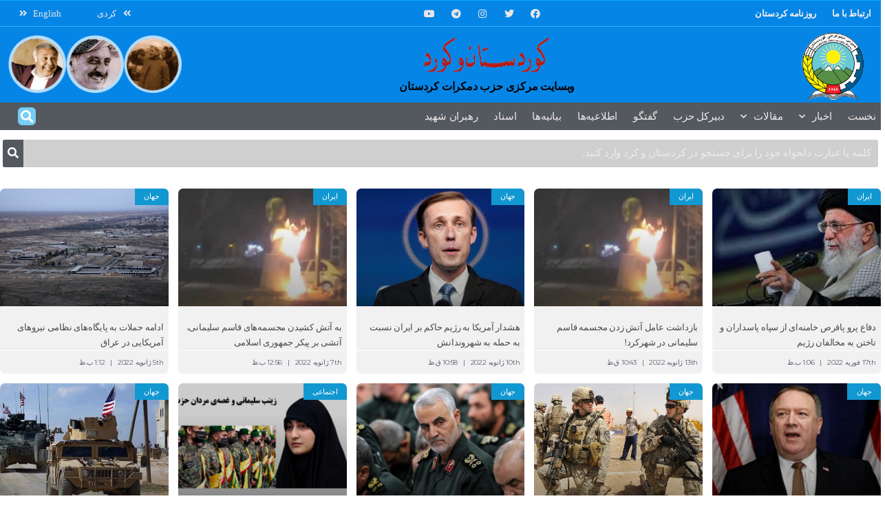

--- FILE ---
content_type: text/html; charset=UTF-8
request_url: https://fa.kurdistanukurd.com/?tag=%D9%82%D8%A7%D8%B3%D9%85-%D8%B3%D9%84%DB%8C%D9%85%D8%A7%D9%86%DB%8C
body_size: 331823
content:
<!DOCTYPE html>
<html dir="rtl" lang="fa-IR">
<head>
	<meta charset="UTF-8">
		<meta name="theme-color" content="#1e73be">
             <meta name="msapplication-navbutton-color" content="#1e73be">
             <meta name="apple-mobile-web-app-status-bar-style" content="#1e73be"><title>قاسم سلیمانی &#8211; کوردستان و کورد</title>
<meta name='robots' content='max-image-preview:large' />
			<script type="text/javascript">
              var jnews_ajax_url = '/?ajax-request=jnews'
			</script>
			<link rel='dns-prefetch' href='//s.w.org' />
<link rel="alternate" type="application/rss+xml" title="کوردستان و کورد &raquo; خوراک" href="https://fa.kurdistanukurd.com/?feed=rss2" />
<link rel="alternate" type="application/rss+xml" title="کوردستان و کورد &raquo; خوراک دیدگاه‌ها" href="https://fa.kurdistanukurd.com/?feed=comments-rss2" />
<link rel="alternate" type="application/rss+xml" title="کوردستان و کورد &raquo; قاسم سلیمانی خوراک برچسب" href="https://fa.kurdistanukurd.com/?feed=rss2&#038;tag=%d9%82%d8%a7%d8%b3%d9%85-%d8%b3%d9%84%db%8c%d9%85%d8%a7%d9%86%db%8c" />
		<script type="text/javascript">
			window._wpemojiSettings = {"baseUrl":"https:\/\/s.w.org\/images\/core\/emoji\/13.0.1\/72x72\/","ext":".png","svgUrl":"https:\/\/s.w.org\/images\/core\/emoji\/13.0.1\/svg\/","svgExt":".svg","source":{"concatemoji":"https:\/\/fa.kurdistanukurd.com\/wp-includes\/js\/wp-emoji-release.min.js?ver=5.7.14"}};
			!function(e,a,t){var n,r,o,i=a.createElement("canvas"),p=i.getContext&&i.getContext("2d");function s(e,t){var a=String.fromCharCode;p.clearRect(0,0,i.width,i.height),p.fillText(a.apply(this,e),0,0);e=i.toDataURL();return p.clearRect(0,0,i.width,i.height),p.fillText(a.apply(this,t),0,0),e===i.toDataURL()}function c(e){var t=a.createElement("script");t.src=e,t.defer=t.type="text/javascript",a.getElementsByTagName("head")[0].appendChild(t)}for(o=Array("flag","emoji"),t.supports={everything:!0,everythingExceptFlag:!0},r=0;r<o.length;r++)t.supports[o[r]]=function(e){if(!p||!p.fillText)return!1;switch(p.textBaseline="top",p.font="600 32px Arial",e){case"flag":return s([127987,65039,8205,9895,65039],[127987,65039,8203,9895,65039])?!1:!s([55356,56826,55356,56819],[55356,56826,8203,55356,56819])&&!s([55356,57332,56128,56423,56128,56418,56128,56421,56128,56430,56128,56423,56128,56447],[55356,57332,8203,56128,56423,8203,56128,56418,8203,56128,56421,8203,56128,56430,8203,56128,56423,8203,56128,56447]);case"emoji":return!s([55357,56424,8205,55356,57212],[55357,56424,8203,55356,57212])}return!1}(o[r]),t.supports.everything=t.supports.everything&&t.supports[o[r]],"flag"!==o[r]&&(t.supports.everythingExceptFlag=t.supports.everythingExceptFlag&&t.supports[o[r]]);t.supports.everythingExceptFlag=t.supports.everythingExceptFlag&&!t.supports.flag,t.DOMReady=!1,t.readyCallback=function(){t.DOMReady=!0},t.supports.everything||(n=function(){t.readyCallback()},a.addEventListener?(a.addEventListener("DOMContentLoaded",n,!1),e.addEventListener("load",n,!1)):(e.attachEvent("onload",n),a.attachEvent("onreadystatechange",function(){"complete"===a.readyState&&t.readyCallback()})),(n=t.source||{}).concatemoji?c(n.concatemoji):n.wpemoji&&n.twemoji&&(c(n.twemoji),c(n.wpemoji)))}(window,document,window._wpemojiSettings);
		</script>
		<style type="text/css">
img.wp-smiley,
img.emoji {
	display: inline !important;
	border: none !important;
	box-shadow: none !important;
	height: 1em !important;
	width: 1em !important;
	margin: 0 .07em !important;
	vertical-align: -0.1em !important;
	background: none !important;
	padding: 0 !important;
}
</style>
	<link rel='stylesheet' id='wp-block-library-rtl-css'  href='https://fa.kurdistanukurd.com/wp-includes/css/dist/block-library/style-rtl.min.css?ver=5.7.14' type='text/css' media='all' />
<link rel='stylesheet' id='gutenberg-pdfjs-style-css'  href='https://fa.kurdistanukurd.com/wp-content/plugins/pdfjs-viewer-shortcode/inc/../blocks/build/style-index.css?ver=1765423580' type='text/css' media='all' />
<link rel='stylesheet' id='jnews-video-css'  href='https://fa.kurdistanukurd.com/wp-content/plugins/jnews-video/assets/css/plugin.css?ver=8.0.1' type='text/css' media='all' />
<link rel='stylesheet' id='jnews-video-darkmode-css'  href='https://fa.kurdistanukurd.com/wp-content/plugins/jnews-video/assets/css/darkmode.css?ver=8.0.1' type='text/css' media='all' />
<link rel='stylesheet' id='elementor-icons-css'  href='https://fa.kurdistanukurd.com/wp-content/plugins/elementor/assets/lib/eicons/css/elementor-icons.min.css?ver=5.18.0' type='text/css' media='all' />
<link rel='stylesheet' id='elementor-frontend-legacy-css'  href='https://fa.kurdistanukurd.com/wp-content/plugins/elementor/assets/css/frontend-legacy-rtl.min.css?ver=3.11.5' type='text/css' media='all' />
<link rel='stylesheet' id='elementor-frontend-css'  href='https://fa.kurdistanukurd.com/wp-content/plugins/elementor/assets/css/frontend-rtl.min.css?ver=3.11.5' type='text/css' media='all' />
<style id='elementor-frontend-inline-css' type='text/css'>
.elementor-kit-36628{--e-global-color-primary:#6EC1E4;--e-global-color-secondary:#54595F;--e-global-color-text:#7A7A7A;--e-global-color-accent:#61CE70;--e-global-typography-primary-font-family:"KUK-FONT";--e-global-typography-primary-font-weight:600;--e-global-typography-primary-letter-spacing:-0.2px;--e-global-typography-secondary-font-family:"KUK-FONT";--e-global-typography-secondary-font-weight:400;--e-global-typography-secondary-letter-spacing:-0.2px;--e-global-typography-text-font-family:"KUK-FONT";--e-global-typography-text-font-weight:400;--e-global-typography-text-letter-spacing:-0.2px;--e-global-typography-accent-font-family:"KUK-FONT";--e-global-typography-accent-font-weight:500;--e-global-typography-accent-letter-spacing:-0.2px;font-family:"KUK-FONT", KUK-FONT;}.elementor-kit-36628 a{font-family:"KUK-FONT", KUK-FONT;}.elementor-kit-36628 h1{font-family:"KUK-FONT", KUK-FONT;}.elementor-kit-36628 h2{font-family:"KUK-FONT", KUK-FONT;}.elementor-kit-36628 h3{font-family:"KUK-FONT", KUK-FONT;}.elementor-kit-36628 h4{font-family:"KUK-FONT", KUK-FONT;}.elementor-kit-36628 h5{font-family:"KUK-FONT", KUK-FONT;}.elementor-kit-36628 h6{font-family:"KUK-FONT", KUK-FONT;}.elementor-kit-36628 button,.elementor-kit-36628 input[type="button"],.elementor-kit-36628 input[type="submit"],.elementor-kit-36628 .elementor-button{font-family:"KUK-FONT", KUK-FONT;}.elementor-section.elementor-section-boxed > .elementor-container{max-width:1140px;}.e-container{--container-max-width:1140px;}.elementor-widget:not(:last-child){margin-bottom:20px;}.elementor-element{--widgets-spacing:20px;}{}h1.entry-title{display:var(--page-title-display);}.elementor-kit-36628 e-page-transition{background-color:#FFBC7D;}@media(max-width:1024px){.elementor-section.elementor-section-boxed > .elementor-container{max-width:1024px;}.e-container{--container-max-width:1024px;}}@media(max-width:767px){.elementor-section.elementor-section-boxed > .elementor-container{max-width:767px;}.e-container{--container-max-width:767px;}}
.elementor-widget-heading .elementor-heading-title{color:var( --e-global-color-primary );font-family:var( --e-global-typography-primary-font-family ), KUK-FONT;font-weight:var( --e-global-typography-primary-font-weight );letter-spacing:var( --e-global-typography-primary-letter-spacing );}.elementor-widget-image .widget-image-caption{color:var( --e-global-color-text );font-family:var( --e-global-typography-text-font-family ), KUK-FONT;font-weight:var( --e-global-typography-text-font-weight );letter-spacing:var( --e-global-typography-text-letter-spacing );}.elementor-widget-text-editor{color:var( --e-global-color-text );font-family:var( --e-global-typography-text-font-family ), KUK-FONT;font-weight:var( --e-global-typography-text-font-weight );letter-spacing:var( --e-global-typography-text-letter-spacing );}.elementor-widget-text-editor.elementor-drop-cap-view-stacked .elementor-drop-cap{background-color:var( --e-global-color-primary );}.elementor-widget-text-editor.elementor-drop-cap-view-framed .elementor-drop-cap, .elementor-widget-text-editor.elementor-drop-cap-view-default .elementor-drop-cap{color:var( --e-global-color-primary );border-color:var( --e-global-color-primary );}.elementor-widget-button .elementor-button{font-family:var( --e-global-typography-accent-font-family ), KUK-FONT;font-weight:var( --e-global-typography-accent-font-weight );letter-spacing:var( --e-global-typography-accent-letter-spacing );background-color:var( --e-global-color-accent );}.elementor-widget-divider{--divider-color:var( --e-global-color-secondary );}.elementor-widget-divider .elementor-divider__text{color:var( --e-global-color-secondary );font-family:var( --e-global-typography-secondary-font-family ), KUK-FONT;font-weight:var( --e-global-typography-secondary-font-weight );letter-spacing:var( --e-global-typography-secondary-letter-spacing );}.elementor-widget-divider.elementor-view-stacked .elementor-icon{background-color:var( --e-global-color-secondary );}.elementor-widget-divider.elementor-view-framed .elementor-icon, .elementor-widget-divider.elementor-view-default .elementor-icon{color:var( --e-global-color-secondary );border-color:var( --e-global-color-secondary );}.elementor-widget-divider.elementor-view-framed .elementor-icon, .elementor-widget-divider.elementor-view-default .elementor-icon svg{fill:var( --e-global-color-secondary );}.elementor-widget-image-box .elementor-image-box-title{color:var( --e-global-color-primary );font-family:var( --e-global-typography-primary-font-family ), KUK-FONT;font-weight:var( --e-global-typography-primary-font-weight );letter-spacing:var( --e-global-typography-primary-letter-spacing );}.elementor-widget-image-box .elementor-image-box-description{color:var( --e-global-color-text );font-family:var( --e-global-typography-text-font-family ), KUK-FONT;font-weight:var( --e-global-typography-text-font-weight );letter-spacing:var( --e-global-typography-text-letter-spacing );}.elementor-widget-icon.elementor-view-stacked .elementor-icon{background-color:var( --e-global-color-primary );}.elementor-widget-icon.elementor-view-framed .elementor-icon, .elementor-widget-icon.elementor-view-default .elementor-icon{color:var( --e-global-color-primary );border-color:var( --e-global-color-primary );}.elementor-widget-icon.elementor-view-framed .elementor-icon, .elementor-widget-icon.elementor-view-default .elementor-icon svg{fill:var( --e-global-color-primary );}.elementor-widget-icon-box.elementor-view-stacked .elementor-icon{background-color:var( --e-global-color-primary );}.elementor-widget-icon-box.elementor-view-framed .elementor-icon, .elementor-widget-icon-box.elementor-view-default .elementor-icon{fill:var( --e-global-color-primary );color:var( --e-global-color-primary );border-color:var( --e-global-color-primary );}.elementor-widget-icon-box .elementor-icon-box-title{color:var( --e-global-color-primary );}.elementor-widget-icon-box .elementor-icon-box-title, .elementor-widget-icon-box .elementor-icon-box-title a{font-family:var( --e-global-typography-primary-font-family ), KUK-FONT;font-weight:var( --e-global-typography-primary-font-weight );letter-spacing:var( --e-global-typography-primary-letter-spacing );}.elementor-widget-icon-box .elementor-icon-box-description{color:var( --e-global-color-text );font-family:var( --e-global-typography-text-font-family ), KUK-FONT;font-weight:var( --e-global-typography-text-font-weight );letter-spacing:var( --e-global-typography-text-letter-spacing );}.elementor-widget-star-rating .elementor-star-rating__title{color:var( --e-global-color-text );font-family:var( --e-global-typography-text-font-family ), KUK-FONT;font-weight:var( --e-global-typography-text-font-weight );letter-spacing:var( --e-global-typography-text-letter-spacing );}.elementor-widget-image-gallery .gallery-item .gallery-caption{font-family:var( --e-global-typography-accent-font-family ), KUK-FONT;font-weight:var( --e-global-typography-accent-font-weight );letter-spacing:var( --e-global-typography-accent-letter-spacing );}.elementor-widget-icon-list .elementor-icon-list-item:not(:last-child):after{border-color:var( --e-global-color-text );}.elementor-widget-icon-list .elementor-icon-list-icon i{color:var( --e-global-color-primary );}.elementor-widget-icon-list .elementor-icon-list-icon svg{fill:var( --e-global-color-primary );}.elementor-widget-icon-list .elementor-icon-list-text{color:var( --e-global-color-secondary );}.elementor-widget-icon-list .elementor-icon-list-item > .elementor-icon-list-text, .elementor-widget-icon-list .elementor-icon-list-item > a{font-family:var( --e-global-typography-text-font-family ), KUK-FONT;font-weight:var( --e-global-typography-text-font-weight );letter-spacing:var( --e-global-typography-text-letter-spacing );}.elementor-widget-counter .elementor-counter-number-wrapper{color:var( --e-global-color-primary );font-family:var( --e-global-typography-primary-font-family ), KUK-FONT;font-weight:var( --e-global-typography-primary-font-weight );letter-spacing:var( --e-global-typography-primary-letter-spacing );}.elementor-widget-counter .elementor-counter-title{color:var( --e-global-color-secondary );font-family:var( --e-global-typography-secondary-font-family ), KUK-FONT;font-weight:var( --e-global-typography-secondary-font-weight );letter-spacing:var( --e-global-typography-secondary-letter-spacing );}.elementor-widget-progress .elementor-progress-wrapper .elementor-progress-bar{background-color:var( --e-global-color-primary );}.elementor-widget-progress .elementor-title{color:var( --e-global-color-primary );font-family:var( --e-global-typography-text-font-family ), KUK-FONT;font-weight:var( --e-global-typography-text-font-weight );letter-spacing:var( --e-global-typography-text-letter-spacing );}.elementor-widget-testimonial .elementor-testimonial-content{color:var( --e-global-color-text );font-family:var( --e-global-typography-text-font-family ), KUK-FONT;font-weight:var( --e-global-typography-text-font-weight );letter-spacing:var( --e-global-typography-text-letter-spacing );}.elementor-widget-testimonial .elementor-testimonial-name{color:var( --e-global-color-primary );font-family:var( --e-global-typography-primary-font-family ), KUK-FONT;font-weight:var( --e-global-typography-primary-font-weight );letter-spacing:var( --e-global-typography-primary-letter-spacing );}.elementor-widget-testimonial .elementor-testimonial-job{color:var( --e-global-color-secondary );font-family:var( --e-global-typography-secondary-font-family ), KUK-FONT;font-weight:var( --e-global-typography-secondary-font-weight );letter-spacing:var( --e-global-typography-secondary-letter-spacing );}.elementor-widget-tabs .elementor-tab-title, .elementor-widget-tabs .elementor-tab-title a{color:var( --e-global-color-primary );}.elementor-widget-tabs .elementor-tab-title.elementor-active,
					 .elementor-widget-tabs .elementor-tab-title.elementor-active a{color:var( --e-global-color-accent );}.elementor-widget-tabs .elementor-tab-title{font-family:var( --e-global-typography-primary-font-family ), KUK-FONT;font-weight:var( --e-global-typography-primary-font-weight );letter-spacing:var( --e-global-typography-primary-letter-spacing );}.elementor-widget-tabs .elementor-tab-content{color:var( --e-global-color-text );font-family:var( --e-global-typography-text-font-family ), KUK-FONT;font-weight:var( --e-global-typography-text-font-weight );letter-spacing:var( --e-global-typography-text-letter-spacing );}.elementor-widget-accordion .elementor-accordion-icon, .elementor-widget-accordion .elementor-accordion-title{color:var( --e-global-color-primary );}.elementor-widget-accordion .elementor-accordion-icon svg{fill:var( --e-global-color-primary );}.elementor-widget-accordion .elementor-active .elementor-accordion-icon, .elementor-widget-accordion .elementor-active .elementor-accordion-title{color:var( --e-global-color-accent );}.elementor-widget-accordion .elementor-active .elementor-accordion-icon svg{fill:var( --e-global-color-accent );}.elementor-widget-accordion .elementor-accordion-title{font-family:var( --e-global-typography-primary-font-family ), KUK-FONT;font-weight:var( --e-global-typography-primary-font-weight );letter-spacing:var( --e-global-typography-primary-letter-spacing );}.elementor-widget-accordion .elementor-tab-content{color:var( --e-global-color-text );font-family:var( --e-global-typography-text-font-family ), KUK-FONT;font-weight:var( --e-global-typography-text-font-weight );letter-spacing:var( --e-global-typography-text-letter-spacing );}.elementor-widget-toggle .elementor-toggle-title, .elementor-widget-toggle .elementor-toggle-icon{color:var( --e-global-color-primary );}.elementor-widget-toggle .elementor-toggle-icon svg{fill:var( --e-global-color-primary );}.elementor-widget-toggle .elementor-tab-title.elementor-active a, .elementor-widget-toggle .elementor-tab-title.elementor-active .elementor-toggle-icon{color:var( --e-global-color-accent );}.elementor-widget-toggle .elementor-toggle-title{font-family:var( --e-global-typography-primary-font-family ), KUK-FONT;font-weight:var( --e-global-typography-primary-font-weight );letter-spacing:var( --e-global-typography-primary-letter-spacing );}.elementor-widget-toggle .elementor-tab-content{color:var( --e-global-color-text );font-family:var( --e-global-typography-text-font-family ), KUK-FONT;font-weight:var( --e-global-typography-text-font-weight );letter-spacing:var( --e-global-typography-text-letter-spacing );}.elementor-widget-alert .elementor-alert-title{font-family:var( --e-global-typography-primary-font-family ), KUK-FONT;font-weight:var( --e-global-typography-primary-font-weight );letter-spacing:var( --e-global-typography-primary-letter-spacing );}.elementor-widget-alert .elementor-alert-description{font-family:var( --e-global-typography-text-font-family ), KUK-FONT;font-weight:var( --e-global-typography-text-font-weight );letter-spacing:var( --e-global-typography-text-letter-spacing );}.elementor-widget-text-path{font-family:var( --e-global-typography-text-font-family ), KUK-FONT;font-weight:var( --e-global-typography-text-font-weight );letter-spacing:var( --e-global-typography-text-letter-spacing );}.elementor-widget-theme-site-logo .widget-image-caption{color:var( --e-global-color-text );font-family:var( --e-global-typography-text-font-family ), KUK-FONT;font-weight:var( --e-global-typography-text-font-weight );letter-spacing:var( --e-global-typography-text-letter-spacing );}.elementor-widget-theme-site-title .elementor-heading-title{color:var( --e-global-color-primary );font-family:var( --e-global-typography-primary-font-family ), KUK-FONT;font-weight:var( --e-global-typography-primary-font-weight );letter-spacing:var( --e-global-typography-primary-letter-spacing );}.elementor-widget-theme-page-title .elementor-heading-title{color:var( --e-global-color-primary );font-family:var( --e-global-typography-primary-font-family ), KUK-FONT;font-weight:var( --e-global-typography-primary-font-weight );letter-spacing:var( --e-global-typography-primary-letter-spacing );}.elementor-widget-theme-post-title .elementor-heading-title{color:var( --e-global-color-primary );font-family:var( --e-global-typography-primary-font-family ), KUK-FONT;font-weight:var( --e-global-typography-primary-font-weight );letter-spacing:var( --e-global-typography-primary-letter-spacing );}.elementor-widget-theme-post-excerpt .elementor-widget-container{color:var( --e-global-color-text );font-family:var( --e-global-typography-text-font-family ), KUK-FONT;font-weight:var( --e-global-typography-text-font-weight );letter-spacing:var( --e-global-typography-text-letter-spacing );}.elementor-widget-theme-post-content{color:var( --e-global-color-text );font-family:var( --e-global-typography-text-font-family ), KUK-FONT;font-weight:var( --e-global-typography-text-font-weight );letter-spacing:var( --e-global-typography-text-letter-spacing );}.elementor-widget-theme-post-featured-image .widget-image-caption{color:var( --e-global-color-text );font-family:var( --e-global-typography-text-font-family ), KUK-FONT;font-weight:var( --e-global-typography-text-font-weight );letter-spacing:var( --e-global-typography-text-letter-spacing );}.elementor-widget-theme-archive-title .elementor-heading-title{color:var( --e-global-color-primary );font-family:var( --e-global-typography-primary-font-family ), KUK-FONT;font-weight:var( --e-global-typography-primary-font-weight );letter-spacing:var( --e-global-typography-primary-letter-spacing );}.elementor-widget-archive-posts .elementor-post__title, .elementor-widget-archive-posts .elementor-post__title a{color:var( --e-global-color-secondary );font-family:var( --e-global-typography-primary-font-family ), KUK-FONT;font-weight:var( --e-global-typography-primary-font-weight );letter-spacing:var( --e-global-typography-primary-letter-spacing );}.elementor-widget-archive-posts .elementor-post__meta-data{font-family:var( --e-global-typography-secondary-font-family ), KUK-FONT;font-weight:var( --e-global-typography-secondary-font-weight );letter-spacing:var( --e-global-typography-secondary-letter-spacing );}.elementor-widget-archive-posts .elementor-post__excerpt p{font-family:var( --e-global-typography-text-font-family ), KUK-FONT;font-weight:var( --e-global-typography-text-font-weight );letter-spacing:var( --e-global-typography-text-letter-spacing );}.elementor-widget-archive-posts .elementor-post__read-more{color:var( --e-global-color-accent );}.elementor-widget-archive-posts a.elementor-post__read-more{font-family:var( --e-global-typography-accent-font-family ), KUK-FONT;font-weight:var( --e-global-typography-accent-font-weight );letter-spacing:var( --e-global-typography-accent-letter-spacing );}.elementor-widget-archive-posts .elementor-post__card .elementor-post__badge{background-color:var( --e-global-color-accent );font-family:var( --e-global-typography-accent-font-family ), KUK-FONT;font-weight:var( --e-global-typography-accent-font-weight );letter-spacing:var( --e-global-typography-accent-letter-spacing );}.elementor-widget-archive-posts .elementor-pagination{font-family:var( --e-global-typography-secondary-font-family ), KUK-FONT;font-weight:var( --e-global-typography-secondary-font-weight );letter-spacing:var( --e-global-typography-secondary-letter-spacing );}.elementor-widget-archive-posts .elementor-button{font-family:var( --e-global-typography-accent-font-family ), KUK-FONT;font-weight:var( --e-global-typography-accent-font-weight );letter-spacing:var( --e-global-typography-accent-letter-spacing );background-color:var( --e-global-color-accent );}.elementor-widget-archive-posts .e-load-more-message{font-family:var( --e-global-typography-secondary-font-family ), KUK-FONT;font-weight:var( --e-global-typography-secondary-font-weight );letter-spacing:var( --e-global-typography-secondary-letter-spacing );}.elementor-widget-archive-posts .elementor-posts-nothing-found{color:var( --e-global-color-text );font-family:var( --e-global-typography-text-font-family ), KUK-FONT;font-weight:var( --e-global-typography-text-font-weight );letter-spacing:var( --e-global-typography-text-letter-spacing );}.elementor-widget-posts .elementor-post__title, .elementor-widget-posts .elementor-post__title a{color:var( --e-global-color-secondary );font-family:var( --e-global-typography-primary-font-family ), KUK-FONT;font-weight:var( --e-global-typography-primary-font-weight );letter-spacing:var( --e-global-typography-primary-letter-spacing );}.elementor-widget-posts .elementor-post__meta-data{font-family:var( --e-global-typography-secondary-font-family ), KUK-FONT;font-weight:var( --e-global-typography-secondary-font-weight );letter-spacing:var( --e-global-typography-secondary-letter-spacing );}.elementor-widget-posts .elementor-post__excerpt p{font-family:var( --e-global-typography-text-font-family ), KUK-FONT;font-weight:var( --e-global-typography-text-font-weight );letter-spacing:var( --e-global-typography-text-letter-spacing );}.elementor-widget-posts .elementor-post__read-more{color:var( --e-global-color-accent );}.elementor-widget-posts a.elementor-post__read-more{font-family:var( --e-global-typography-accent-font-family ), KUK-FONT;font-weight:var( --e-global-typography-accent-font-weight );letter-spacing:var( --e-global-typography-accent-letter-spacing );}.elementor-widget-posts .elementor-post__card .elementor-post__badge{background-color:var( --e-global-color-accent );font-family:var( --e-global-typography-accent-font-family ), KUK-FONT;font-weight:var( --e-global-typography-accent-font-weight );letter-spacing:var( --e-global-typography-accent-letter-spacing );}.elementor-widget-posts .elementor-pagination{font-family:var( --e-global-typography-secondary-font-family ), KUK-FONT;font-weight:var( --e-global-typography-secondary-font-weight );letter-spacing:var( --e-global-typography-secondary-letter-spacing );}.elementor-widget-posts .elementor-button{font-family:var( --e-global-typography-accent-font-family ), KUK-FONT;font-weight:var( --e-global-typography-accent-font-weight );letter-spacing:var( --e-global-typography-accent-letter-spacing );background-color:var( --e-global-color-accent );}.elementor-widget-posts .e-load-more-message{font-family:var( --e-global-typography-secondary-font-family ), KUK-FONT;font-weight:var( --e-global-typography-secondary-font-weight );letter-spacing:var( --e-global-typography-secondary-letter-spacing );}.elementor-widget-portfolio a .elementor-portfolio-item__overlay{background-color:var( --e-global-color-accent );}.elementor-widget-portfolio .elementor-portfolio-item__title{font-family:var( --e-global-typography-primary-font-family ), KUK-FONT;font-weight:var( --e-global-typography-primary-font-weight );letter-spacing:var( --e-global-typography-primary-letter-spacing );}.elementor-widget-portfolio .elementor-portfolio__filter{color:var( --e-global-color-text );font-family:var( --e-global-typography-primary-font-family ), KUK-FONT;font-weight:var( --e-global-typography-primary-font-weight );letter-spacing:var( --e-global-typography-primary-letter-spacing );}.elementor-widget-portfolio .elementor-portfolio__filter.elementor-active{color:var( --e-global-color-primary );}.elementor-widget-gallery .elementor-gallery-item__title{font-family:var( --e-global-typography-primary-font-family ), KUK-FONT;font-weight:var( --e-global-typography-primary-font-weight );letter-spacing:var( --e-global-typography-primary-letter-spacing );}.elementor-widget-gallery .elementor-gallery-item__description{font-family:var( --e-global-typography-text-font-family ), KUK-FONT;font-weight:var( --e-global-typography-text-font-weight );letter-spacing:var( --e-global-typography-text-letter-spacing );}.elementor-widget-gallery{--galleries-title-color-normal:var( --e-global-color-primary );--galleries-title-color-hover:var( --e-global-color-secondary );--galleries-pointer-bg-color-hover:var( --e-global-color-accent );--gallery-title-color-active:var( --e-global-color-secondary );--galleries-pointer-bg-color-active:var( --e-global-color-accent );}.elementor-widget-gallery .elementor-gallery-title{font-family:var( --e-global-typography-primary-font-family ), KUK-FONT;font-weight:var( --e-global-typography-primary-font-weight );letter-spacing:var( --e-global-typography-primary-letter-spacing );}.elementor-widget-form .elementor-field-group > label, .elementor-widget-form .elementor-field-subgroup label{color:var( --e-global-color-text );}.elementor-widget-form .elementor-field-group > label{font-family:var( --e-global-typography-text-font-family ), KUK-FONT;font-weight:var( --e-global-typography-text-font-weight );letter-spacing:var( --e-global-typography-text-letter-spacing );}.elementor-widget-form .elementor-field-type-html{color:var( --e-global-color-text );font-family:var( --e-global-typography-text-font-family ), KUK-FONT;font-weight:var( --e-global-typography-text-font-weight );letter-spacing:var( --e-global-typography-text-letter-spacing );}.elementor-widget-form .elementor-field-group .elementor-field{color:var( --e-global-color-text );}.elementor-widget-form .elementor-field-group .elementor-field, .elementor-widget-form .elementor-field-subgroup label{font-family:var( --e-global-typography-text-font-family ), KUK-FONT;font-weight:var( --e-global-typography-text-font-weight );letter-spacing:var( --e-global-typography-text-letter-spacing );}.elementor-widget-form .elementor-button{font-family:var( --e-global-typography-accent-font-family ), KUK-FONT;font-weight:var( --e-global-typography-accent-font-weight );letter-spacing:var( --e-global-typography-accent-letter-spacing );}.elementor-widget-form .e-form__buttons__wrapper__button-next{background-color:var( --e-global-color-accent );}.elementor-widget-form .elementor-button[type="submit"]{background-color:var( --e-global-color-accent );}.elementor-widget-form .e-form__buttons__wrapper__button-previous{background-color:var( --e-global-color-accent );}.elementor-widget-form .elementor-message{font-family:var( --e-global-typography-text-font-family ), KUK-FONT;font-weight:var( --e-global-typography-text-font-weight );letter-spacing:var( --e-global-typography-text-letter-spacing );}.elementor-widget-form .e-form__indicators__indicator, .elementor-widget-form .e-form__indicators__indicator__label{font-family:var( --e-global-typography-accent-font-family ), KUK-FONT;font-weight:var( --e-global-typography-accent-font-weight );letter-spacing:var( --e-global-typography-accent-letter-spacing );}.elementor-widget-form{--e-form-steps-indicator-inactive-primary-color:var( --e-global-color-text );--e-form-steps-indicator-active-primary-color:var( --e-global-color-accent );--e-form-steps-indicator-completed-primary-color:var( --e-global-color-accent );--e-form-steps-indicator-progress-color:var( --e-global-color-accent );--e-form-steps-indicator-progress-background-color:var( --e-global-color-text );--e-form-steps-indicator-progress-meter-color:var( --e-global-color-text );}.elementor-widget-form .e-form__indicators__indicator__progress__meter{font-family:var( --e-global-typography-accent-font-family ), KUK-FONT;font-weight:var( --e-global-typography-accent-font-weight );letter-spacing:var( --e-global-typography-accent-letter-spacing );}.elementor-widget-login .elementor-field-group > a{color:var( --e-global-color-text );}.elementor-widget-login .elementor-field-group > a:hover{color:var( --e-global-color-accent );}.elementor-widget-login .elementor-form-fields-wrapper label{color:var( --e-global-color-text );font-family:var( --e-global-typography-text-font-family ), KUK-FONT;font-weight:var( --e-global-typography-text-font-weight );letter-spacing:var( --e-global-typography-text-letter-spacing );}.elementor-widget-login .elementor-field-group .elementor-field{color:var( --e-global-color-text );}.elementor-widget-login .elementor-field-group .elementor-field, .elementor-widget-login .elementor-field-subgroup label{font-family:var( --e-global-typography-text-font-family ), KUK-FONT;font-weight:var( --e-global-typography-text-font-weight );letter-spacing:var( --e-global-typography-text-letter-spacing );}.elementor-widget-login .elementor-button{font-family:var( --e-global-typography-accent-font-family ), KUK-FONT;font-weight:var( --e-global-typography-accent-font-weight );letter-spacing:var( --e-global-typography-accent-letter-spacing );background-color:var( --e-global-color-accent );}.elementor-widget-login .elementor-widget-container .elementor-login__logged-in-message{color:var( --e-global-color-text );font-family:var( --e-global-typography-text-font-family ), KUK-FONT;font-weight:var( --e-global-typography-text-font-weight );letter-spacing:var( --e-global-typography-text-letter-spacing );}.elementor-widget-slides .elementor-slide-heading{font-family:var( --e-global-typography-primary-font-family ), KUK-FONT;font-weight:var( --e-global-typography-primary-font-weight );letter-spacing:var( --e-global-typography-primary-letter-spacing );}.elementor-widget-slides .elementor-slide-description{font-family:var( --e-global-typography-secondary-font-family ), KUK-FONT;font-weight:var( --e-global-typography-secondary-font-weight );letter-spacing:var( --e-global-typography-secondary-letter-spacing );}.elementor-widget-slides .elementor-slide-button{font-family:var( --e-global-typography-accent-font-family ), KUK-FONT;font-weight:var( --e-global-typography-accent-font-weight );letter-spacing:var( --e-global-typography-accent-letter-spacing );}.elementor-widget-nav-menu .elementor-nav-menu .elementor-item{font-family:var( --e-global-typography-primary-font-family ), KUK-FONT;font-weight:var( --e-global-typography-primary-font-weight );letter-spacing:var( --e-global-typography-primary-letter-spacing );}.elementor-widget-nav-menu .elementor-nav-menu--main .elementor-item{color:var( --e-global-color-text );fill:var( --e-global-color-text );}.elementor-widget-nav-menu .elementor-nav-menu--main .elementor-item:hover,
					.elementor-widget-nav-menu .elementor-nav-menu--main .elementor-item.elementor-item-active,
					.elementor-widget-nav-menu .elementor-nav-menu--main .elementor-item.highlighted,
					.elementor-widget-nav-menu .elementor-nav-menu--main .elementor-item:focus{color:var( --e-global-color-accent );fill:var( --e-global-color-accent );}.elementor-widget-nav-menu .elementor-nav-menu--main:not(.e--pointer-framed) .elementor-item:before,
					.elementor-widget-nav-menu .elementor-nav-menu--main:not(.e--pointer-framed) .elementor-item:after{background-color:var( --e-global-color-accent );}.elementor-widget-nav-menu .e--pointer-framed .elementor-item:before,
					.elementor-widget-nav-menu .e--pointer-framed .elementor-item:after{border-color:var( --e-global-color-accent );}.elementor-widget-nav-menu{--e-nav-menu-divider-color:var( --e-global-color-text );}.elementor-widget-nav-menu .elementor-nav-menu--dropdown .elementor-item, .elementor-widget-nav-menu .elementor-nav-menu--dropdown  .elementor-sub-item{font-family:var( --e-global-typography-accent-font-family ), KUK-FONT;font-weight:var( --e-global-typography-accent-font-weight );letter-spacing:var( --e-global-typography-accent-letter-spacing );}.elementor-widget-animated-headline .elementor-headline-dynamic-wrapper path{stroke:var( --e-global-color-accent );}.elementor-widget-animated-headline .elementor-headline-plain-text{color:var( --e-global-color-secondary );}.elementor-widget-animated-headline .elementor-headline{font-family:var( --e-global-typography-primary-font-family ), KUK-FONT;font-weight:var( --e-global-typography-primary-font-weight );letter-spacing:var( --e-global-typography-primary-letter-spacing );}.elementor-widget-animated-headline{--dynamic-text-color:var( --e-global-color-secondary );}.elementor-widget-animated-headline .elementor-headline-dynamic-text{font-family:var( --e-global-typography-primary-font-family ), KUK-FONT;font-weight:var( --e-global-typography-primary-font-weight );letter-spacing:var( --e-global-typography-primary-letter-spacing );}.elementor-widget-hotspot .widget-image-caption{font-family:var( --e-global-typography-text-font-family ), KUK-FONT;font-weight:var( --e-global-typography-text-font-weight );letter-spacing:var( --e-global-typography-text-letter-spacing );}.elementor-widget-hotspot{--hotspot-color:var( --e-global-color-primary );--hotspot-box-color:var( --e-global-color-secondary );--tooltip-color:var( --e-global-color-secondary );}.elementor-widget-hotspot .e-hotspot__label{font-family:var( --e-global-typography-primary-font-family ), KUK-FONT;font-weight:var( --e-global-typography-primary-font-weight );letter-spacing:var( --e-global-typography-primary-letter-spacing );}.elementor-widget-hotspot .e-hotspot__tooltip{font-family:var( --e-global-typography-secondary-font-family ), KUK-FONT;font-weight:var( --e-global-typography-secondary-font-weight );letter-spacing:var( --e-global-typography-secondary-letter-spacing );}.elementor-widget-price-list .elementor-price-list-header{color:var( --e-global-color-primary );font-family:var( --e-global-typography-primary-font-family ), KUK-FONT;font-weight:var( --e-global-typography-primary-font-weight );letter-spacing:var( --e-global-typography-primary-letter-spacing );}.elementor-widget-price-list .elementor-price-list-price{color:var( --e-global-color-primary );font-family:var( --e-global-typography-primary-font-family ), KUK-FONT;font-weight:var( --e-global-typography-primary-font-weight );letter-spacing:var( --e-global-typography-primary-letter-spacing );}.elementor-widget-price-list .elementor-price-list-description{color:var( --e-global-color-text );font-family:var( --e-global-typography-text-font-family ), KUK-FONT;font-weight:var( --e-global-typography-text-font-weight );letter-spacing:var( --e-global-typography-text-letter-spacing );}.elementor-widget-price-list .elementor-price-list-separator{border-bottom-color:var( --e-global-color-secondary );}.elementor-widget-price-table{--e-price-table-header-background-color:var( --e-global-color-secondary );}.elementor-widget-price-table .elementor-price-table__heading{font-family:var( --e-global-typography-primary-font-family ), KUK-FONT;font-weight:var( --e-global-typography-primary-font-weight );letter-spacing:var( --e-global-typography-primary-letter-spacing );}.elementor-widget-price-table .elementor-price-table__subheading{font-family:var( --e-global-typography-secondary-font-family ), KUK-FONT;font-weight:var( --e-global-typography-secondary-font-weight );letter-spacing:var( --e-global-typography-secondary-letter-spacing );}.elementor-widget-price-table .elementor-price-table .elementor-price-table__price{font-family:var( --e-global-typography-primary-font-family ), KUK-FONT;font-weight:var( --e-global-typography-primary-font-weight );letter-spacing:var( --e-global-typography-primary-letter-spacing );}.elementor-widget-price-table .elementor-price-table__original-price{color:var( --e-global-color-secondary );font-family:var( --e-global-typography-primary-font-family ), KUK-FONT;font-weight:var( --e-global-typography-primary-font-weight );letter-spacing:var( --e-global-typography-primary-letter-spacing );}.elementor-widget-price-table .elementor-price-table__period{color:var( --e-global-color-secondary );font-family:var( --e-global-typography-secondary-font-family ), KUK-FONT;font-weight:var( --e-global-typography-secondary-font-weight );letter-spacing:var( --e-global-typography-secondary-letter-spacing );}.elementor-widget-price-table .elementor-price-table__features-list{--e-price-table-features-list-color:var( --e-global-color-text );}.elementor-widget-price-table .elementor-price-table__features-list li{font-family:var( --e-global-typography-text-font-family ), KUK-FONT;font-weight:var( --e-global-typography-text-font-weight );letter-spacing:var( --e-global-typography-text-letter-spacing );}.elementor-widget-price-table .elementor-price-table__features-list li:before{border-top-color:var( --e-global-color-text );}.elementor-widget-price-table .elementor-price-table__button{font-family:var( --e-global-typography-accent-font-family ), KUK-FONT;font-weight:var( --e-global-typography-accent-font-weight );letter-spacing:var( --e-global-typography-accent-letter-spacing );background-color:var( --e-global-color-accent );}.elementor-widget-price-table .elementor-price-table__additional_info{color:var( --e-global-color-text );font-family:var( --e-global-typography-text-font-family ), KUK-FONT;font-weight:var( --e-global-typography-text-font-weight );letter-spacing:var( --e-global-typography-text-letter-spacing );}.elementor-widget-price-table .elementor-price-table__ribbon-inner{background-color:var( --e-global-color-accent );font-family:var( --e-global-typography-accent-font-family ), KUK-FONT;font-weight:var( --e-global-typography-accent-font-weight );letter-spacing:var( --e-global-typography-accent-letter-spacing );}.elementor-widget-flip-box .elementor-flip-box__front .elementor-flip-box__layer__title{font-family:var( --e-global-typography-primary-font-family ), KUK-FONT;font-weight:var( --e-global-typography-primary-font-weight );letter-spacing:var( --e-global-typography-primary-letter-spacing );}.elementor-widget-flip-box .elementor-flip-box__front .elementor-flip-box__layer__description{font-family:var( --e-global-typography-text-font-family ), KUK-FONT;font-weight:var( --e-global-typography-text-font-weight );letter-spacing:var( --e-global-typography-text-letter-spacing );}.elementor-widget-flip-box .elementor-flip-box__back .elementor-flip-box__layer__title{font-family:var( --e-global-typography-primary-font-family ), KUK-FONT;font-weight:var( --e-global-typography-primary-font-weight );letter-spacing:var( --e-global-typography-primary-letter-spacing );}.elementor-widget-flip-box .elementor-flip-box__back .elementor-flip-box__layer__description{font-family:var( --e-global-typography-text-font-family ), KUK-FONT;font-weight:var( --e-global-typography-text-font-weight );letter-spacing:var( --e-global-typography-text-letter-spacing );}.elementor-widget-flip-box .elementor-flip-box__button{font-family:var( --e-global-typography-accent-font-family ), KUK-FONT;font-weight:var( --e-global-typography-accent-font-weight );letter-spacing:var( --e-global-typography-accent-letter-spacing );}.elementor-widget-call-to-action .elementor-cta__title{font-family:var( --e-global-typography-primary-font-family ), KUK-FONT;font-weight:var( --e-global-typography-primary-font-weight );letter-spacing:var( --e-global-typography-primary-letter-spacing );}.elementor-widget-call-to-action .elementor-cta__description{font-family:var( --e-global-typography-text-font-family ), KUK-FONT;font-weight:var( --e-global-typography-text-font-weight );letter-spacing:var( --e-global-typography-text-letter-spacing );}.elementor-widget-call-to-action .elementor-cta__button{font-family:var( --e-global-typography-accent-font-family ), KUK-FONT;font-weight:var( --e-global-typography-accent-font-weight );letter-spacing:var( --e-global-typography-accent-letter-spacing );}.elementor-widget-call-to-action .elementor-ribbon-inner{background-color:var( --e-global-color-accent );font-family:var( --e-global-typography-accent-font-family ), KUK-FONT;font-weight:var( --e-global-typography-accent-font-weight );letter-spacing:var( --e-global-typography-accent-letter-spacing );}.elementor-widget-media-carousel .elementor-carousel-image-overlay{font-family:var( --e-global-typography-accent-font-family ), KUK-FONT;font-weight:var( --e-global-typography-accent-font-weight );letter-spacing:var( --e-global-typography-accent-letter-spacing );}.elementor-widget-testimonial-carousel .elementor-testimonial__text{color:var( --e-global-color-text );font-family:var( --e-global-typography-text-font-family ), KUK-FONT;font-weight:var( --e-global-typography-text-font-weight );letter-spacing:var( --e-global-typography-text-letter-spacing );}.elementor-widget-testimonial-carousel .elementor-testimonial__name{color:var( --e-global-color-text );font-family:var( --e-global-typography-primary-font-family ), KUK-FONT;font-weight:var( --e-global-typography-primary-font-weight );letter-spacing:var( --e-global-typography-primary-letter-spacing );}.elementor-widget-testimonial-carousel .elementor-testimonial__title{color:var( --e-global-color-primary );font-family:var( --e-global-typography-secondary-font-family ), KUK-FONT;font-weight:var( --e-global-typography-secondary-font-weight );letter-spacing:var( --e-global-typography-secondary-letter-spacing );}.elementor-widget-reviews .elementor-testimonial__header, .elementor-widget-reviews .elementor-testimonial__name{font-family:var( --e-global-typography-primary-font-family ), KUK-FONT;font-weight:var( --e-global-typography-primary-font-weight );letter-spacing:var( --e-global-typography-primary-letter-spacing );}.elementor-widget-reviews .elementor-testimonial__text{font-family:var( --e-global-typography-text-font-family ), KUK-FONT;font-weight:var( --e-global-typography-text-font-weight );letter-spacing:var( --e-global-typography-text-letter-spacing );}.elementor-widget-table-of-contents{--header-color:var( --e-global-color-secondary );--item-text-color:var( --e-global-color-text );--item-text-hover-color:var( --e-global-color-accent );--marker-color:var( --e-global-color-text );}.elementor-widget-table-of-contents .elementor-toc__header, .elementor-widget-table-of-contents .elementor-toc__header-title{font-family:var( --e-global-typography-primary-font-family ), KUK-FONT;font-weight:var( --e-global-typography-primary-font-weight );letter-spacing:var( --e-global-typography-primary-letter-spacing );}.elementor-widget-table-of-contents .elementor-toc__list-item{font-family:var( --e-global-typography-text-font-family ), KUK-FONT;font-weight:var( --e-global-typography-text-font-weight );letter-spacing:var( --e-global-typography-text-letter-spacing );}.elementor-widget-countdown .elementor-countdown-item{background-color:var( --e-global-color-primary );}.elementor-widget-countdown .elementor-countdown-digits{font-family:var( --e-global-typography-text-font-family ), KUK-FONT;font-weight:var( --e-global-typography-text-font-weight );letter-spacing:var( --e-global-typography-text-letter-spacing );}.elementor-widget-countdown .elementor-countdown-label{font-family:var( --e-global-typography-secondary-font-family ), KUK-FONT;font-weight:var( --e-global-typography-secondary-font-weight );letter-spacing:var( --e-global-typography-secondary-letter-spacing );}.elementor-widget-countdown .elementor-countdown-expire--message{color:var( --e-global-color-text );font-family:var( --e-global-typography-text-font-family ), KUK-FONT;font-weight:var( --e-global-typography-text-font-weight );letter-spacing:var( --e-global-typography-text-letter-spacing );}.elementor-widget-search-form input[type="search"].elementor-search-form__input{font-family:var( --e-global-typography-text-font-family ), KUK-FONT;font-weight:var( --e-global-typography-text-font-weight );letter-spacing:var( --e-global-typography-text-letter-spacing );}.elementor-widget-search-form .elementor-search-form__input,
					.elementor-widget-search-form .elementor-search-form__icon,
					.elementor-widget-search-form .elementor-lightbox .dialog-lightbox-close-button,
					.elementor-widget-search-form .elementor-lightbox .dialog-lightbox-close-button:hover,
					.elementor-widget-search-form.elementor-search-form--skin-full_screen input[type="search"].elementor-search-form__input{color:var( --e-global-color-text );fill:var( --e-global-color-text );}.elementor-widget-search-form .elementor-search-form__submit{font-family:var( --e-global-typography-text-font-family ), KUK-FONT;font-weight:var( --e-global-typography-text-font-weight );letter-spacing:var( --e-global-typography-text-letter-spacing );background-color:var( --e-global-color-secondary );}.elementor-widget-author-box .elementor-author-box__name{color:var( --e-global-color-secondary );font-family:var( --e-global-typography-primary-font-family ), KUK-FONT;font-weight:var( --e-global-typography-primary-font-weight );letter-spacing:var( --e-global-typography-primary-letter-spacing );}.elementor-widget-author-box .elementor-author-box__bio{color:var( --e-global-color-text );font-family:var( --e-global-typography-text-font-family ), KUK-FONT;font-weight:var( --e-global-typography-text-font-weight );letter-spacing:var( --e-global-typography-text-letter-spacing );}.elementor-widget-author-box .elementor-author-box__button{color:var( --e-global-color-secondary );border-color:var( --e-global-color-secondary );font-family:var( --e-global-typography-accent-font-family ), KUK-FONT;font-weight:var( --e-global-typography-accent-font-weight );letter-spacing:var( --e-global-typography-accent-letter-spacing );}.elementor-widget-author-box .elementor-author-box__button:hover{border-color:var( --e-global-color-secondary );color:var( --e-global-color-secondary );}.elementor-widget-post-navigation span.post-navigation__prev--label{color:var( --e-global-color-text );}.elementor-widget-post-navigation span.post-navigation__next--label{color:var( --e-global-color-text );}.elementor-widget-post-navigation span.post-navigation__prev--label, .elementor-widget-post-navigation span.post-navigation__next--label{font-family:var( --e-global-typography-secondary-font-family ), KUK-FONT;font-weight:var( --e-global-typography-secondary-font-weight );letter-spacing:var( --e-global-typography-secondary-letter-spacing );}.elementor-widget-post-navigation span.post-navigation__prev--title, .elementor-widget-post-navigation span.post-navigation__next--title{color:var( --e-global-color-secondary );font-family:var( --e-global-typography-secondary-font-family ), KUK-FONT;font-weight:var( --e-global-typography-secondary-font-weight );letter-spacing:var( --e-global-typography-secondary-letter-spacing );}.elementor-widget-post-info .elementor-icon-list-item:not(:last-child):after{border-color:var( --e-global-color-text );}.elementor-widget-post-info .elementor-icon-list-icon i{color:var( --e-global-color-primary );}.elementor-widget-post-info .elementor-icon-list-icon svg{fill:var( --e-global-color-primary );}.elementor-widget-post-info .elementor-icon-list-text, .elementor-widget-post-info .elementor-icon-list-text a{color:var( --e-global-color-secondary );}.elementor-widget-post-info .elementor-icon-list-item{font-family:var( --e-global-typography-text-font-family ), KUK-FONT;font-weight:var( --e-global-typography-text-font-weight );letter-spacing:var( --e-global-typography-text-letter-spacing );}.elementor-widget-sitemap .elementor-sitemap-title{color:var( --e-global-color-primary );font-family:var( --e-global-typography-primary-font-family ), KUK-FONT;font-weight:var( --e-global-typography-primary-font-weight );letter-spacing:var( --e-global-typography-primary-letter-spacing );}.elementor-widget-sitemap .elementor-sitemap-item, .elementor-widget-sitemap span.elementor-sitemap-list, .elementor-widget-sitemap .elementor-sitemap-item a{color:var( --e-global-color-text );font-family:var( --e-global-typography-text-font-family ), KUK-FONT;font-weight:var( --e-global-typography-text-font-weight );letter-spacing:var( --e-global-typography-text-letter-spacing );}.elementor-widget-sitemap .elementor-sitemap-item{color:var( --e-global-color-text );}.elementor-widget-blockquote .elementor-blockquote__content{color:var( --e-global-color-text );}.elementor-widget-blockquote .elementor-blockquote__author{color:var( --e-global-color-secondary );}.elementor-widget-lottie{--caption-color:var( --e-global-color-text );}.elementor-widget-lottie .e-lottie__caption{font-family:var( --e-global-typography-text-font-family ), KUK-FONT;font-weight:var( --e-global-typography-text-font-weight );letter-spacing:var( --e-global-typography-text-letter-spacing );}.elementor-widget-video-playlist .e-tabs-header .e-tabs-title{color:var( --e-global-color-text );}.elementor-widget-video-playlist .e-tabs-header .e-tabs-videos-count{color:var( --e-global-color-text );}.elementor-widget-video-playlist .e-tabs-header .e-tabs-header-right-side i{color:var( --e-global-color-text );}.elementor-widget-video-playlist .e-tabs-header .e-tabs-header-right-side svg{fill:var( --e-global-color-text );}.elementor-widget-video-playlist .e-tab-title .e-tab-title-text{color:var( --e-global-color-text );font-family:var( --e-global-typography-text-font-family ), KUK-FONT;font-weight:var( --e-global-typography-text-font-weight );letter-spacing:var( --e-global-typography-text-letter-spacing );}.elementor-widget-video-playlist .e-tab-title .e-tab-title-text a{color:var( --e-global-color-text );}.elementor-widget-video-playlist .e-tab-title .e-tab-duration{color:var( --e-global-color-text );}.elementor-widget-video-playlist .e-tabs-items-wrapper .e-tab-title:where( .e-active, :hover ) .e-tab-title-text{color:var( --e-global-color-text );font-family:var( --e-global-typography-text-font-family ), KUK-FONT;font-weight:var( --e-global-typography-text-font-weight );letter-spacing:var( --e-global-typography-text-letter-spacing );}.elementor-widget-video-playlist .e-tabs-items-wrapper .e-tab-title:where( .e-active, :hover ) .e-tab-title-text a{color:var( --e-global-color-text );}.elementor-widget-video-playlist .e-tabs-items-wrapper .e-tab-title:where( .e-active, :hover ) .e-tab-duration{color:var( --e-global-color-text );}.elementor-widget-video-playlist .e-tabs-items-wrapper .e-section-title{color:var( --e-global-color-text );}.elementor-widget-video-playlist .e-tabs-inner-tabs .e-inner-tabs-wrapper .e-inner-tab-title a{font-family:var( --e-global-typography-text-font-family ), KUK-FONT;font-weight:var( --e-global-typography-text-font-weight );letter-spacing:var( --e-global-typography-text-letter-spacing );}.elementor-widget-video-playlist .e-tabs-inner-tabs .e-inner-tabs-content-wrapper .e-inner-tab-content .e-inner-tab-text{font-family:var( --e-global-typography-text-font-family ), KUK-FONT;font-weight:var( --e-global-typography-text-font-weight );letter-spacing:var( --e-global-typography-text-letter-spacing );}.elementor-widget-video-playlist .e-tabs-inner-tabs .e-inner-tabs-content-wrapper .e-inner-tab-content button{color:var( --e-global-color-text );font-family:var( --e-global-typography-accent-font-family ), KUK-FONT;font-weight:var( --e-global-typography-accent-font-weight );letter-spacing:var( --e-global-typography-accent-letter-spacing );}.elementor-widget-video-playlist .e-tabs-inner-tabs .e-inner-tabs-content-wrapper .e-inner-tab-content button:hover{color:var( --e-global-color-text );}.elementor-widget-paypal-button .elementor-button{font-family:var( --e-global-typography-accent-font-family ), KUK-FONT;font-weight:var( --e-global-typography-accent-font-weight );letter-spacing:var( --e-global-typography-accent-letter-spacing );background-color:var( --e-global-color-accent );}.elementor-widget-paypal-button .elementor-message{font-family:var( --e-global-typography-text-font-family ), KUK-FONT;font-weight:var( --e-global-typography-text-font-weight );letter-spacing:var( --e-global-typography-text-letter-spacing );}.elementor-widget-stripe-button .elementor-button{font-family:var( --e-global-typography-accent-font-family ), KUK-FONT;font-weight:var( --e-global-typography-accent-font-weight );letter-spacing:var( --e-global-typography-accent-letter-spacing );background-color:var( --e-global-color-accent );}.elementor-widget-stripe-button .elementor-message{font-family:var( --e-global-typography-text-font-family ), KUK-FONT;font-weight:var( --e-global-typography-text-font-weight );letter-spacing:var( --e-global-typography-text-letter-spacing );}.elementor-widget-progress-tracker .current-progress-percentage{font-family:var( --e-global-typography-text-font-family ), KUK-FONT;font-weight:var( --e-global-typography-text-font-weight );letter-spacing:var( --e-global-typography-text-letter-spacing );}@media(max-width:1024px){.elementor-widget-heading .elementor-heading-title{letter-spacing:var( --e-global-typography-primary-letter-spacing );}.elementor-widget-image .widget-image-caption{letter-spacing:var( --e-global-typography-text-letter-spacing );}.elementor-widget-text-editor{letter-spacing:var( --e-global-typography-text-letter-spacing );}.elementor-widget-button .elementor-button{letter-spacing:var( --e-global-typography-accent-letter-spacing );}.elementor-widget-divider .elementor-divider__text{letter-spacing:var( --e-global-typography-secondary-letter-spacing );}.elementor-widget-image-box .elementor-image-box-title{letter-spacing:var( --e-global-typography-primary-letter-spacing );}.elementor-widget-image-box .elementor-image-box-description{letter-spacing:var( --e-global-typography-text-letter-spacing );}.elementor-widget-icon-box .elementor-icon-box-title, .elementor-widget-icon-box .elementor-icon-box-title a{letter-spacing:var( --e-global-typography-primary-letter-spacing );}.elementor-widget-icon-box .elementor-icon-box-description{letter-spacing:var( --e-global-typography-text-letter-spacing );}.elementor-widget-star-rating .elementor-star-rating__title{letter-spacing:var( --e-global-typography-text-letter-spacing );}.elementor-widget-image-gallery .gallery-item .gallery-caption{letter-spacing:var( --e-global-typography-accent-letter-spacing );}.elementor-widget-icon-list .elementor-icon-list-item > .elementor-icon-list-text, .elementor-widget-icon-list .elementor-icon-list-item > a{letter-spacing:var( --e-global-typography-text-letter-spacing );}.elementor-widget-counter .elementor-counter-number-wrapper{letter-spacing:var( --e-global-typography-primary-letter-spacing );}.elementor-widget-counter .elementor-counter-title{letter-spacing:var( --e-global-typography-secondary-letter-spacing );}.elementor-widget-progress .elementor-title{letter-spacing:var( --e-global-typography-text-letter-spacing );}.elementor-widget-testimonial .elementor-testimonial-content{letter-spacing:var( --e-global-typography-text-letter-spacing );}.elementor-widget-testimonial .elementor-testimonial-name{letter-spacing:var( --e-global-typography-primary-letter-spacing );}.elementor-widget-testimonial .elementor-testimonial-job{letter-spacing:var( --e-global-typography-secondary-letter-spacing );}.elementor-widget-tabs .elementor-tab-title{letter-spacing:var( --e-global-typography-primary-letter-spacing );}.elementor-widget-tabs .elementor-tab-content{letter-spacing:var( --e-global-typography-text-letter-spacing );}.elementor-widget-accordion .elementor-accordion-title{letter-spacing:var( --e-global-typography-primary-letter-spacing );}.elementor-widget-accordion .elementor-tab-content{letter-spacing:var( --e-global-typography-text-letter-spacing );}.elementor-widget-toggle .elementor-toggle-title{letter-spacing:var( --e-global-typography-primary-letter-spacing );}.elementor-widget-toggle .elementor-tab-content{letter-spacing:var( --e-global-typography-text-letter-spacing );}.elementor-widget-alert .elementor-alert-title{letter-spacing:var( --e-global-typography-primary-letter-spacing );}.elementor-widget-alert .elementor-alert-description{letter-spacing:var( --e-global-typography-text-letter-spacing );}.elementor-widget-text-path{letter-spacing:var( --e-global-typography-text-letter-spacing );}.elementor-widget-theme-site-logo .widget-image-caption{letter-spacing:var( --e-global-typography-text-letter-spacing );}.elementor-widget-theme-site-title .elementor-heading-title{letter-spacing:var( --e-global-typography-primary-letter-spacing );}.elementor-widget-theme-page-title .elementor-heading-title{letter-spacing:var( --e-global-typography-primary-letter-spacing );}.elementor-widget-theme-post-title .elementor-heading-title{letter-spacing:var( --e-global-typography-primary-letter-spacing );}.elementor-widget-theme-post-excerpt .elementor-widget-container{letter-spacing:var( --e-global-typography-text-letter-spacing );}.elementor-widget-theme-post-content{letter-spacing:var( --e-global-typography-text-letter-spacing );}.elementor-widget-theme-post-featured-image .widget-image-caption{letter-spacing:var( --e-global-typography-text-letter-spacing );}.elementor-widget-theme-archive-title .elementor-heading-title{letter-spacing:var( --e-global-typography-primary-letter-spacing );}.elementor-widget-archive-posts .elementor-post__title, .elementor-widget-archive-posts .elementor-post__title a{letter-spacing:var( --e-global-typography-primary-letter-spacing );}.elementor-widget-archive-posts .elementor-post__meta-data{letter-spacing:var( --e-global-typography-secondary-letter-spacing );}.elementor-widget-archive-posts .elementor-post__excerpt p{letter-spacing:var( --e-global-typography-text-letter-spacing );}.elementor-widget-archive-posts a.elementor-post__read-more{letter-spacing:var( --e-global-typography-accent-letter-spacing );}.elementor-widget-archive-posts .elementor-post__card .elementor-post__badge{letter-spacing:var( --e-global-typography-accent-letter-spacing );}.elementor-widget-archive-posts .elementor-pagination{letter-spacing:var( --e-global-typography-secondary-letter-spacing );}.elementor-widget-archive-posts .elementor-button{letter-spacing:var( --e-global-typography-accent-letter-spacing );}.elementor-widget-archive-posts .e-load-more-message{letter-spacing:var( --e-global-typography-secondary-letter-spacing );}.elementor-widget-archive-posts .elementor-posts-nothing-found{letter-spacing:var( --e-global-typography-text-letter-spacing );}.elementor-widget-posts .elementor-post__title, .elementor-widget-posts .elementor-post__title a{letter-spacing:var( --e-global-typography-primary-letter-spacing );}.elementor-widget-posts .elementor-post__meta-data{letter-spacing:var( --e-global-typography-secondary-letter-spacing );}.elementor-widget-posts .elementor-post__excerpt p{letter-spacing:var( --e-global-typography-text-letter-spacing );}.elementor-widget-posts a.elementor-post__read-more{letter-spacing:var( --e-global-typography-accent-letter-spacing );}.elementor-widget-posts .elementor-post__card .elementor-post__badge{letter-spacing:var( --e-global-typography-accent-letter-spacing );}.elementor-widget-posts .elementor-pagination{letter-spacing:var( --e-global-typography-secondary-letter-spacing );}.elementor-widget-posts .elementor-button{letter-spacing:var( --e-global-typography-accent-letter-spacing );}.elementor-widget-posts .e-load-more-message{letter-spacing:var( --e-global-typography-secondary-letter-spacing );}.elementor-widget-portfolio .elementor-portfolio-item__title{letter-spacing:var( --e-global-typography-primary-letter-spacing );}.elementor-widget-portfolio .elementor-portfolio__filter{letter-spacing:var( --e-global-typography-primary-letter-spacing );}.elementor-widget-gallery .elementor-gallery-item__title{letter-spacing:var( --e-global-typography-primary-letter-spacing );}.elementor-widget-gallery .elementor-gallery-item__description{letter-spacing:var( --e-global-typography-text-letter-spacing );}.elementor-widget-gallery .elementor-gallery-title{letter-spacing:var( --e-global-typography-primary-letter-spacing );}.elementor-widget-form .elementor-field-group > label{letter-spacing:var( --e-global-typography-text-letter-spacing );}.elementor-widget-form .elementor-field-type-html{letter-spacing:var( --e-global-typography-text-letter-spacing );}.elementor-widget-form .elementor-field-group .elementor-field, .elementor-widget-form .elementor-field-subgroup label{letter-spacing:var( --e-global-typography-text-letter-spacing );}.elementor-widget-form .elementor-button{letter-spacing:var( --e-global-typography-accent-letter-spacing );}.elementor-widget-form .elementor-message{letter-spacing:var( --e-global-typography-text-letter-spacing );}.elementor-widget-form .e-form__indicators__indicator, .elementor-widget-form .e-form__indicators__indicator__label{letter-spacing:var( --e-global-typography-accent-letter-spacing );}.elementor-widget-form .e-form__indicators__indicator__progress__meter{letter-spacing:var( --e-global-typography-accent-letter-spacing );}.elementor-widget-login .elementor-form-fields-wrapper label{letter-spacing:var( --e-global-typography-text-letter-spacing );}.elementor-widget-login .elementor-field-group .elementor-field, .elementor-widget-login .elementor-field-subgroup label{letter-spacing:var( --e-global-typography-text-letter-spacing );}.elementor-widget-login .elementor-button{letter-spacing:var( --e-global-typography-accent-letter-spacing );}.elementor-widget-login .elementor-widget-container .elementor-login__logged-in-message{letter-spacing:var( --e-global-typography-text-letter-spacing );}.elementor-widget-slides .elementor-slide-heading{letter-spacing:var( --e-global-typography-primary-letter-spacing );}.elementor-widget-slides .elementor-slide-description{letter-spacing:var( --e-global-typography-secondary-letter-spacing );}.elementor-widget-slides .elementor-slide-button{letter-spacing:var( --e-global-typography-accent-letter-spacing );}.elementor-widget-nav-menu .elementor-nav-menu .elementor-item{letter-spacing:var( --e-global-typography-primary-letter-spacing );}.elementor-widget-nav-menu .elementor-nav-menu--dropdown .elementor-item, .elementor-widget-nav-menu .elementor-nav-menu--dropdown  .elementor-sub-item{letter-spacing:var( --e-global-typography-accent-letter-spacing );}.elementor-widget-animated-headline .elementor-headline{letter-spacing:var( --e-global-typography-primary-letter-spacing );}.elementor-widget-animated-headline .elementor-headline-dynamic-text{letter-spacing:var( --e-global-typography-primary-letter-spacing );}.elementor-widget-hotspot .widget-image-caption{letter-spacing:var( --e-global-typography-text-letter-spacing );}.elementor-widget-hotspot .e-hotspot__label{letter-spacing:var( --e-global-typography-primary-letter-spacing );}.elementor-widget-hotspot .e-hotspot__tooltip{letter-spacing:var( --e-global-typography-secondary-letter-spacing );}.elementor-widget-price-list .elementor-price-list-header{letter-spacing:var( --e-global-typography-primary-letter-spacing );}.elementor-widget-price-list .elementor-price-list-price{letter-spacing:var( --e-global-typography-primary-letter-spacing );}.elementor-widget-price-list .elementor-price-list-description{letter-spacing:var( --e-global-typography-text-letter-spacing );}.elementor-widget-price-table .elementor-price-table__heading{letter-spacing:var( --e-global-typography-primary-letter-spacing );}.elementor-widget-price-table .elementor-price-table__subheading{letter-spacing:var( --e-global-typography-secondary-letter-spacing );}.elementor-widget-price-table .elementor-price-table .elementor-price-table__price{letter-spacing:var( --e-global-typography-primary-letter-spacing );}.elementor-widget-price-table .elementor-price-table__original-price{letter-spacing:var( --e-global-typography-primary-letter-spacing );}.elementor-widget-price-table .elementor-price-table__period{letter-spacing:var( --e-global-typography-secondary-letter-spacing );}.elementor-widget-price-table .elementor-price-table__features-list li{letter-spacing:var( --e-global-typography-text-letter-spacing );}.elementor-widget-price-table .elementor-price-table__button{letter-spacing:var( --e-global-typography-accent-letter-spacing );}.elementor-widget-price-table .elementor-price-table__additional_info{letter-spacing:var( --e-global-typography-text-letter-spacing );}.elementor-widget-price-table .elementor-price-table__ribbon-inner{letter-spacing:var( --e-global-typography-accent-letter-spacing );}.elementor-widget-flip-box .elementor-flip-box__front .elementor-flip-box__layer__title{letter-spacing:var( --e-global-typography-primary-letter-spacing );}.elementor-widget-flip-box .elementor-flip-box__front .elementor-flip-box__layer__description{letter-spacing:var( --e-global-typography-text-letter-spacing );}.elementor-widget-flip-box .elementor-flip-box__back .elementor-flip-box__layer__title{letter-spacing:var( --e-global-typography-primary-letter-spacing );}.elementor-widget-flip-box .elementor-flip-box__back .elementor-flip-box__layer__description{letter-spacing:var( --e-global-typography-text-letter-spacing );}.elementor-widget-flip-box .elementor-flip-box__button{letter-spacing:var( --e-global-typography-accent-letter-spacing );}.elementor-widget-call-to-action .elementor-cta__title{letter-spacing:var( --e-global-typography-primary-letter-spacing );}.elementor-widget-call-to-action .elementor-cta__description{letter-spacing:var( --e-global-typography-text-letter-spacing );}.elementor-widget-call-to-action .elementor-cta__button{letter-spacing:var( --e-global-typography-accent-letter-spacing );}.elementor-widget-call-to-action .elementor-ribbon-inner{letter-spacing:var( --e-global-typography-accent-letter-spacing );}.elementor-widget-media-carousel .elementor-carousel-image-overlay{letter-spacing:var( --e-global-typography-accent-letter-spacing );}.elementor-widget-testimonial-carousel .elementor-testimonial__text{letter-spacing:var( --e-global-typography-text-letter-spacing );}.elementor-widget-testimonial-carousel .elementor-testimonial__name{letter-spacing:var( --e-global-typography-primary-letter-spacing );}.elementor-widget-testimonial-carousel .elementor-testimonial__title{letter-spacing:var( --e-global-typography-secondary-letter-spacing );}.elementor-widget-reviews .elementor-testimonial__header, .elementor-widget-reviews .elementor-testimonial__name{letter-spacing:var( --e-global-typography-primary-letter-spacing );}.elementor-widget-reviews .elementor-testimonial__text{letter-spacing:var( --e-global-typography-text-letter-spacing );}.elementor-widget-table-of-contents .elementor-toc__header, .elementor-widget-table-of-contents .elementor-toc__header-title{letter-spacing:var( --e-global-typography-primary-letter-spacing );}.elementor-widget-table-of-contents .elementor-toc__list-item{letter-spacing:var( --e-global-typography-text-letter-spacing );}.elementor-widget-countdown .elementor-countdown-digits{letter-spacing:var( --e-global-typography-text-letter-spacing );}.elementor-widget-countdown .elementor-countdown-label{letter-spacing:var( --e-global-typography-secondary-letter-spacing );}.elementor-widget-countdown .elementor-countdown-expire--message{letter-spacing:var( --e-global-typography-text-letter-spacing );}.elementor-widget-search-form input[type="search"].elementor-search-form__input{letter-spacing:var( --e-global-typography-text-letter-spacing );}.elementor-widget-search-form .elementor-search-form__submit{letter-spacing:var( --e-global-typography-text-letter-spacing );}.elementor-widget-author-box .elementor-author-box__name{letter-spacing:var( --e-global-typography-primary-letter-spacing );}.elementor-widget-author-box .elementor-author-box__bio{letter-spacing:var( --e-global-typography-text-letter-spacing );}.elementor-widget-author-box .elementor-author-box__button{letter-spacing:var( --e-global-typography-accent-letter-spacing );}.elementor-widget-post-navigation span.post-navigation__prev--label, .elementor-widget-post-navigation span.post-navigation__next--label{letter-spacing:var( --e-global-typography-secondary-letter-spacing );}.elementor-widget-post-navigation span.post-navigation__prev--title, .elementor-widget-post-navigation span.post-navigation__next--title{letter-spacing:var( --e-global-typography-secondary-letter-spacing );}.elementor-widget-post-info .elementor-icon-list-item{letter-spacing:var( --e-global-typography-text-letter-spacing );}.elementor-widget-sitemap .elementor-sitemap-title{letter-spacing:var( --e-global-typography-primary-letter-spacing );}.elementor-widget-sitemap .elementor-sitemap-item, .elementor-widget-sitemap span.elementor-sitemap-list, .elementor-widget-sitemap .elementor-sitemap-item a{letter-spacing:var( --e-global-typography-text-letter-spacing );}.elementor-widget-lottie .e-lottie__caption{letter-spacing:var( --e-global-typography-text-letter-spacing );}.elementor-widget-video-playlist .e-tab-title .e-tab-title-text{letter-spacing:var( --e-global-typography-text-letter-spacing );}.elementor-widget-video-playlist .e-tabs-items-wrapper .e-tab-title:where( .e-active, :hover ) .e-tab-title-text{letter-spacing:var( --e-global-typography-text-letter-spacing );}.elementor-widget-video-playlist .e-tabs-inner-tabs .e-inner-tabs-wrapper .e-inner-tab-title a{letter-spacing:var( --e-global-typography-text-letter-spacing );}.elementor-widget-video-playlist .e-tabs-inner-tabs .e-inner-tabs-content-wrapper .e-inner-tab-content .e-inner-tab-text{letter-spacing:var( --e-global-typography-text-letter-spacing );}.elementor-widget-video-playlist .e-tabs-inner-tabs .e-inner-tabs-content-wrapper .e-inner-tab-content button{letter-spacing:var( --e-global-typography-accent-letter-spacing );}.elementor-widget-paypal-button .elementor-button{letter-spacing:var( --e-global-typography-accent-letter-spacing );}.elementor-widget-paypal-button .elementor-message{letter-spacing:var( --e-global-typography-text-letter-spacing );}.elementor-widget-stripe-button .elementor-button{letter-spacing:var( --e-global-typography-accent-letter-spacing );}.elementor-widget-stripe-button .elementor-message{letter-spacing:var( --e-global-typography-text-letter-spacing );}.elementor-widget-progress-tracker .current-progress-percentage{letter-spacing:var( --e-global-typography-text-letter-spacing );}}@media(max-width:767px){.elementor-widget-heading .elementor-heading-title{letter-spacing:var( --e-global-typography-primary-letter-spacing );}.elementor-widget-image .widget-image-caption{letter-spacing:var( --e-global-typography-text-letter-spacing );}.elementor-widget-text-editor{letter-spacing:var( --e-global-typography-text-letter-spacing );}.elementor-widget-button .elementor-button{letter-spacing:var( --e-global-typography-accent-letter-spacing );}.elementor-widget-divider .elementor-divider__text{letter-spacing:var( --e-global-typography-secondary-letter-spacing );}.elementor-widget-image-box .elementor-image-box-title{letter-spacing:var( --e-global-typography-primary-letter-spacing );}.elementor-widget-image-box .elementor-image-box-description{letter-spacing:var( --e-global-typography-text-letter-spacing );}.elementor-widget-icon-box .elementor-icon-box-title, .elementor-widget-icon-box .elementor-icon-box-title a{letter-spacing:var( --e-global-typography-primary-letter-spacing );}.elementor-widget-icon-box .elementor-icon-box-description{letter-spacing:var( --e-global-typography-text-letter-spacing );}.elementor-widget-star-rating .elementor-star-rating__title{letter-spacing:var( --e-global-typography-text-letter-spacing );}.elementor-widget-image-gallery .gallery-item .gallery-caption{letter-spacing:var( --e-global-typography-accent-letter-spacing );}.elementor-widget-icon-list .elementor-icon-list-item > .elementor-icon-list-text, .elementor-widget-icon-list .elementor-icon-list-item > a{letter-spacing:var( --e-global-typography-text-letter-spacing );}.elementor-widget-counter .elementor-counter-number-wrapper{letter-spacing:var( --e-global-typography-primary-letter-spacing );}.elementor-widget-counter .elementor-counter-title{letter-spacing:var( --e-global-typography-secondary-letter-spacing );}.elementor-widget-progress .elementor-title{letter-spacing:var( --e-global-typography-text-letter-spacing );}.elementor-widget-testimonial .elementor-testimonial-content{letter-spacing:var( --e-global-typography-text-letter-spacing );}.elementor-widget-testimonial .elementor-testimonial-name{letter-spacing:var( --e-global-typography-primary-letter-spacing );}.elementor-widget-testimonial .elementor-testimonial-job{letter-spacing:var( --e-global-typography-secondary-letter-spacing );}.elementor-widget-tabs .elementor-tab-title{letter-spacing:var( --e-global-typography-primary-letter-spacing );}.elementor-widget-tabs .elementor-tab-content{letter-spacing:var( --e-global-typography-text-letter-spacing );}.elementor-widget-accordion .elementor-accordion-title{letter-spacing:var( --e-global-typography-primary-letter-spacing );}.elementor-widget-accordion .elementor-tab-content{letter-spacing:var( --e-global-typography-text-letter-spacing );}.elementor-widget-toggle .elementor-toggle-title{letter-spacing:var( --e-global-typography-primary-letter-spacing );}.elementor-widget-toggle .elementor-tab-content{letter-spacing:var( --e-global-typography-text-letter-spacing );}.elementor-widget-alert .elementor-alert-title{letter-spacing:var( --e-global-typography-primary-letter-spacing );}.elementor-widget-alert .elementor-alert-description{letter-spacing:var( --e-global-typography-text-letter-spacing );}.elementor-widget-text-path{letter-spacing:var( --e-global-typography-text-letter-spacing );}.elementor-widget-theme-site-logo .widget-image-caption{letter-spacing:var( --e-global-typography-text-letter-spacing );}.elementor-widget-theme-site-title .elementor-heading-title{letter-spacing:var( --e-global-typography-primary-letter-spacing );}.elementor-widget-theme-page-title .elementor-heading-title{letter-spacing:var( --e-global-typography-primary-letter-spacing );}.elementor-widget-theme-post-title .elementor-heading-title{letter-spacing:var( --e-global-typography-primary-letter-spacing );}.elementor-widget-theme-post-excerpt .elementor-widget-container{letter-spacing:var( --e-global-typography-text-letter-spacing );}.elementor-widget-theme-post-content{letter-spacing:var( --e-global-typography-text-letter-spacing );}.elementor-widget-theme-post-featured-image .widget-image-caption{letter-spacing:var( --e-global-typography-text-letter-spacing );}.elementor-widget-theme-archive-title .elementor-heading-title{letter-spacing:var( --e-global-typography-primary-letter-spacing );}.elementor-widget-archive-posts .elementor-post__title, .elementor-widget-archive-posts .elementor-post__title a{letter-spacing:var( --e-global-typography-primary-letter-spacing );}.elementor-widget-archive-posts .elementor-post__meta-data{letter-spacing:var( --e-global-typography-secondary-letter-spacing );}.elementor-widget-archive-posts .elementor-post__excerpt p{letter-spacing:var( --e-global-typography-text-letter-spacing );}.elementor-widget-archive-posts a.elementor-post__read-more{letter-spacing:var( --e-global-typography-accent-letter-spacing );}.elementor-widget-archive-posts .elementor-post__card .elementor-post__badge{letter-spacing:var( --e-global-typography-accent-letter-spacing );}.elementor-widget-archive-posts .elementor-pagination{letter-spacing:var( --e-global-typography-secondary-letter-spacing );}.elementor-widget-archive-posts .elementor-button{letter-spacing:var( --e-global-typography-accent-letter-spacing );}.elementor-widget-archive-posts .e-load-more-message{letter-spacing:var( --e-global-typography-secondary-letter-spacing );}.elementor-widget-archive-posts .elementor-posts-nothing-found{letter-spacing:var( --e-global-typography-text-letter-spacing );}.elementor-widget-posts .elementor-post__title, .elementor-widget-posts .elementor-post__title a{letter-spacing:var( --e-global-typography-primary-letter-spacing );}.elementor-widget-posts .elementor-post__meta-data{letter-spacing:var( --e-global-typography-secondary-letter-spacing );}.elementor-widget-posts .elementor-post__excerpt p{letter-spacing:var( --e-global-typography-text-letter-spacing );}.elementor-widget-posts a.elementor-post__read-more{letter-spacing:var( --e-global-typography-accent-letter-spacing );}.elementor-widget-posts .elementor-post__card .elementor-post__badge{letter-spacing:var( --e-global-typography-accent-letter-spacing );}.elementor-widget-posts .elementor-pagination{letter-spacing:var( --e-global-typography-secondary-letter-spacing );}.elementor-widget-posts .elementor-button{letter-spacing:var( --e-global-typography-accent-letter-spacing );}.elementor-widget-posts .e-load-more-message{letter-spacing:var( --e-global-typography-secondary-letter-spacing );}.elementor-widget-portfolio .elementor-portfolio-item__title{letter-spacing:var( --e-global-typography-primary-letter-spacing );}.elementor-widget-portfolio .elementor-portfolio__filter{letter-spacing:var( --e-global-typography-primary-letter-spacing );}.elementor-widget-gallery .elementor-gallery-item__title{letter-spacing:var( --e-global-typography-primary-letter-spacing );}.elementor-widget-gallery .elementor-gallery-item__description{letter-spacing:var( --e-global-typography-text-letter-spacing );}.elementor-widget-gallery .elementor-gallery-title{letter-spacing:var( --e-global-typography-primary-letter-spacing );}.elementor-widget-form .elementor-field-group > label{letter-spacing:var( --e-global-typography-text-letter-spacing );}.elementor-widget-form .elementor-field-type-html{letter-spacing:var( --e-global-typography-text-letter-spacing );}.elementor-widget-form .elementor-field-group .elementor-field, .elementor-widget-form .elementor-field-subgroup label{letter-spacing:var( --e-global-typography-text-letter-spacing );}.elementor-widget-form .elementor-button{letter-spacing:var( --e-global-typography-accent-letter-spacing );}.elementor-widget-form .elementor-message{letter-spacing:var( --e-global-typography-text-letter-spacing );}.elementor-widget-form .e-form__indicators__indicator, .elementor-widget-form .e-form__indicators__indicator__label{letter-spacing:var( --e-global-typography-accent-letter-spacing );}.elementor-widget-form .e-form__indicators__indicator__progress__meter{letter-spacing:var( --e-global-typography-accent-letter-spacing );}.elementor-widget-login .elementor-form-fields-wrapper label{letter-spacing:var( --e-global-typography-text-letter-spacing );}.elementor-widget-login .elementor-field-group .elementor-field, .elementor-widget-login .elementor-field-subgroup label{letter-spacing:var( --e-global-typography-text-letter-spacing );}.elementor-widget-login .elementor-button{letter-spacing:var( --e-global-typography-accent-letter-spacing );}.elementor-widget-login .elementor-widget-container .elementor-login__logged-in-message{letter-spacing:var( --e-global-typography-text-letter-spacing );}.elementor-widget-slides .elementor-slide-heading{letter-spacing:var( --e-global-typography-primary-letter-spacing );}.elementor-widget-slides .elementor-slide-description{letter-spacing:var( --e-global-typography-secondary-letter-spacing );}.elementor-widget-slides .elementor-slide-button{letter-spacing:var( --e-global-typography-accent-letter-spacing );}.elementor-widget-nav-menu .elementor-nav-menu .elementor-item{letter-spacing:var( --e-global-typography-primary-letter-spacing );}.elementor-widget-nav-menu .elementor-nav-menu--dropdown .elementor-item, .elementor-widget-nav-menu .elementor-nav-menu--dropdown  .elementor-sub-item{letter-spacing:var( --e-global-typography-accent-letter-spacing );}.elementor-widget-animated-headline .elementor-headline{letter-spacing:var( --e-global-typography-primary-letter-spacing );}.elementor-widget-animated-headline .elementor-headline-dynamic-text{letter-spacing:var( --e-global-typography-primary-letter-spacing );}.elementor-widget-hotspot .widget-image-caption{letter-spacing:var( --e-global-typography-text-letter-spacing );}.elementor-widget-hotspot .e-hotspot__label{letter-spacing:var( --e-global-typography-primary-letter-spacing );}.elementor-widget-hotspot .e-hotspot__tooltip{letter-spacing:var( --e-global-typography-secondary-letter-spacing );}.elementor-widget-price-list .elementor-price-list-header{letter-spacing:var( --e-global-typography-primary-letter-spacing );}.elementor-widget-price-list .elementor-price-list-price{letter-spacing:var( --e-global-typography-primary-letter-spacing );}.elementor-widget-price-list .elementor-price-list-description{letter-spacing:var( --e-global-typography-text-letter-spacing );}.elementor-widget-price-table .elementor-price-table__heading{letter-spacing:var( --e-global-typography-primary-letter-spacing );}.elementor-widget-price-table .elementor-price-table__subheading{letter-spacing:var( --e-global-typography-secondary-letter-spacing );}.elementor-widget-price-table .elementor-price-table .elementor-price-table__price{letter-spacing:var( --e-global-typography-primary-letter-spacing );}.elementor-widget-price-table .elementor-price-table__original-price{letter-spacing:var( --e-global-typography-primary-letter-spacing );}.elementor-widget-price-table .elementor-price-table__period{letter-spacing:var( --e-global-typography-secondary-letter-spacing );}.elementor-widget-price-table .elementor-price-table__features-list li{letter-spacing:var( --e-global-typography-text-letter-spacing );}.elementor-widget-price-table .elementor-price-table__button{letter-spacing:var( --e-global-typography-accent-letter-spacing );}.elementor-widget-price-table .elementor-price-table__additional_info{letter-spacing:var( --e-global-typography-text-letter-spacing );}.elementor-widget-price-table .elementor-price-table__ribbon-inner{letter-spacing:var( --e-global-typography-accent-letter-spacing );}.elementor-widget-flip-box .elementor-flip-box__front .elementor-flip-box__layer__title{letter-spacing:var( --e-global-typography-primary-letter-spacing );}.elementor-widget-flip-box .elementor-flip-box__front .elementor-flip-box__layer__description{letter-spacing:var( --e-global-typography-text-letter-spacing );}.elementor-widget-flip-box .elementor-flip-box__back .elementor-flip-box__layer__title{letter-spacing:var( --e-global-typography-primary-letter-spacing );}.elementor-widget-flip-box .elementor-flip-box__back .elementor-flip-box__layer__description{letter-spacing:var( --e-global-typography-text-letter-spacing );}.elementor-widget-flip-box .elementor-flip-box__button{letter-spacing:var( --e-global-typography-accent-letter-spacing );}.elementor-widget-call-to-action .elementor-cta__title{letter-spacing:var( --e-global-typography-primary-letter-spacing );}.elementor-widget-call-to-action .elementor-cta__description{letter-spacing:var( --e-global-typography-text-letter-spacing );}.elementor-widget-call-to-action .elementor-cta__button{letter-spacing:var( --e-global-typography-accent-letter-spacing );}.elementor-widget-call-to-action .elementor-ribbon-inner{letter-spacing:var( --e-global-typography-accent-letter-spacing );}.elementor-widget-media-carousel .elementor-carousel-image-overlay{letter-spacing:var( --e-global-typography-accent-letter-spacing );}.elementor-widget-testimonial-carousel .elementor-testimonial__text{letter-spacing:var( --e-global-typography-text-letter-spacing );}.elementor-widget-testimonial-carousel .elementor-testimonial__name{letter-spacing:var( --e-global-typography-primary-letter-spacing );}.elementor-widget-testimonial-carousel .elementor-testimonial__title{letter-spacing:var( --e-global-typography-secondary-letter-spacing );}.elementor-widget-reviews .elementor-testimonial__header, .elementor-widget-reviews .elementor-testimonial__name{letter-spacing:var( --e-global-typography-primary-letter-spacing );}.elementor-widget-reviews .elementor-testimonial__text{letter-spacing:var( --e-global-typography-text-letter-spacing );}.elementor-widget-table-of-contents .elementor-toc__header, .elementor-widget-table-of-contents .elementor-toc__header-title{letter-spacing:var( --e-global-typography-primary-letter-spacing );}.elementor-widget-table-of-contents .elementor-toc__list-item{letter-spacing:var( --e-global-typography-text-letter-spacing );}.elementor-widget-countdown .elementor-countdown-digits{letter-spacing:var( --e-global-typography-text-letter-spacing );}.elementor-widget-countdown .elementor-countdown-label{letter-spacing:var( --e-global-typography-secondary-letter-spacing );}.elementor-widget-countdown .elementor-countdown-expire--message{letter-spacing:var( --e-global-typography-text-letter-spacing );}.elementor-widget-search-form input[type="search"].elementor-search-form__input{letter-spacing:var( --e-global-typography-text-letter-spacing );}.elementor-widget-search-form .elementor-search-form__submit{letter-spacing:var( --e-global-typography-text-letter-spacing );}.elementor-widget-author-box .elementor-author-box__name{letter-spacing:var( --e-global-typography-primary-letter-spacing );}.elementor-widget-author-box .elementor-author-box__bio{letter-spacing:var( --e-global-typography-text-letter-spacing );}.elementor-widget-author-box .elementor-author-box__button{letter-spacing:var( --e-global-typography-accent-letter-spacing );}.elementor-widget-post-navigation span.post-navigation__prev--label, .elementor-widget-post-navigation span.post-navigation__next--label{letter-spacing:var( --e-global-typography-secondary-letter-spacing );}.elementor-widget-post-navigation span.post-navigation__prev--title, .elementor-widget-post-navigation span.post-navigation__next--title{letter-spacing:var( --e-global-typography-secondary-letter-spacing );}.elementor-widget-post-info .elementor-icon-list-item{letter-spacing:var( --e-global-typography-text-letter-spacing );}.elementor-widget-sitemap .elementor-sitemap-title{letter-spacing:var( --e-global-typography-primary-letter-spacing );}.elementor-widget-sitemap .elementor-sitemap-item, .elementor-widget-sitemap span.elementor-sitemap-list, .elementor-widget-sitemap .elementor-sitemap-item a{letter-spacing:var( --e-global-typography-text-letter-spacing );}.elementor-widget-lottie .e-lottie__caption{letter-spacing:var( --e-global-typography-text-letter-spacing );}.elementor-widget-video-playlist .e-tab-title .e-tab-title-text{letter-spacing:var( --e-global-typography-text-letter-spacing );}.elementor-widget-video-playlist .e-tabs-items-wrapper .e-tab-title:where( .e-active, :hover ) .e-tab-title-text{letter-spacing:var( --e-global-typography-text-letter-spacing );}.elementor-widget-video-playlist .e-tabs-inner-tabs .e-inner-tabs-wrapper .e-inner-tab-title a{letter-spacing:var( --e-global-typography-text-letter-spacing );}.elementor-widget-video-playlist .e-tabs-inner-tabs .e-inner-tabs-content-wrapper .e-inner-tab-content .e-inner-tab-text{letter-spacing:var( --e-global-typography-text-letter-spacing );}.elementor-widget-video-playlist .e-tabs-inner-tabs .e-inner-tabs-content-wrapper .e-inner-tab-content button{letter-spacing:var( --e-global-typography-accent-letter-spacing );}.elementor-widget-paypal-button .elementor-button{letter-spacing:var( --e-global-typography-accent-letter-spacing );}.elementor-widget-paypal-button .elementor-message{letter-spacing:var( --e-global-typography-text-letter-spacing );}.elementor-widget-stripe-button .elementor-button{letter-spacing:var( --e-global-typography-accent-letter-spacing );}.elementor-widget-stripe-button .elementor-message{letter-spacing:var( --e-global-typography-text-letter-spacing );}.elementor-widget-progress-tracker .current-progress-percentage{letter-spacing:var( --e-global-typography-text-letter-spacing );}}
.elementor-35604 .elementor-element.elementor-element-8875740:not(.elementor-motion-effects-element-type-background), .elementor-35604 .elementor-element.elementor-element-8875740 > .elementor-motion-effects-container > .elementor-motion-effects-layer{background-color:#04AEF6;}.elementor-35604 .elementor-element.elementor-element-8875740{transition:background 0.3s, border 0.3s, border-radius 0.3s, box-shadow 0.3s;}.elementor-35604 .elementor-element.elementor-element-8875740 > .elementor-background-overlay{transition:background 0.3s, border-radius 0.3s, opacity 0.3s;}.elementor-35604 .elementor-element.elementor-element-387ab047 > .elementor-widget-container{margin:0px 0px 0px 0px;padding:0px 0px 0px 0px;}.elementor-35604 .elementor-element.elementor-element-568249f0 > .elementor-container{min-height:0vh;}.elementor-35604 .elementor-element.elementor-element-568249f0 > .elementor-container > .elementor-row > .elementor-column > .elementor-column-wrap > .elementor-widget-wrap{align-content:center;align-items:center;}.elementor-35604 .elementor-element.elementor-element-568249f0:not(.elementor-motion-effects-element-type-background), .elementor-35604 .elementor-element.elementor-element-568249f0 > .elementor-motion-effects-container > .elementor-motion-effects-layer{background-color:#0586E7;}.elementor-35604 .elementor-element.elementor-element-568249f0{border-style:solid;border-width:0px 0px 1px 0px;border-color:#3CA9FA;transition:background 0.3s, border 0.3s, border-radius 0.3s, box-shadow 0.3s;margin-top:0px;margin-bottom:0px;}.elementor-35604 .elementor-element.elementor-element-568249f0 > .elementor-background-overlay{transition:background 0.3s, border-radius 0.3s, opacity 0.3s;}.elementor-35604 .elementor-element.elementor-element-469f2221 > .elementor-element-populated{margin:0px 0px 0px 0px;--e-column-margin-right:0px;--e-column-margin-left:0px;}.elementor-35604 .elementor-element.elementor-element-469f2221 .elementor-element-populated{padding:0px 0px 0px 0px;}.elementor-35604 .elementor-element.elementor-element-4938efef .elementor-menu-toggle{margin:0 auto;}.elementor-35604 .elementor-element.elementor-element-4938efef .elementor-nav-menu .elementor-item{font-family:"KUK-FONT", KUK-FONT;font-size:13px;line-height:1.2em;}.elementor-35604 .elementor-element.elementor-element-4938efef .elementor-nav-menu--main .elementor-item{color:#F7EEEE;fill:#F7EEEE;padding-left:10px;padding-right:10px;padding-top:0px;padding-bottom:0px;}.elementor-35604 .elementor-element.elementor-element-4938efef .elementor-nav-menu--main .elementor-item:hover,
					.elementor-35604 .elementor-element.elementor-element-4938efef .elementor-nav-menu--main .elementor-item.elementor-item-active,
					.elementor-35604 .elementor-element.elementor-element-4938efef .elementor-nav-menu--main .elementor-item.highlighted,
					.elementor-35604 .elementor-element.elementor-element-4938efef .elementor-nav-menu--main .elementor-item:focus{color:#FFFFFF;fill:#FFFFFF;}.elementor-35604 .elementor-element.elementor-element-4938efef .e--pointer-framed .elementor-item:before{border-width:0px;}.elementor-35604 .elementor-element.elementor-element-4938efef .e--pointer-framed.e--animation-draw .elementor-item:before{border-width:0 0 0px 0px;}.elementor-35604 .elementor-element.elementor-element-4938efef .e--pointer-framed.e--animation-draw .elementor-item:after{border-width:0px 0px 0 0;}.elementor-35604 .elementor-element.elementor-element-4938efef .e--pointer-framed.e--animation-corners .elementor-item:before{border-width:0px 0 0 0px;}.elementor-35604 .elementor-element.elementor-element-4938efef .e--pointer-framed.e--animation-corners .elementor-item:after{border-width:0 0px 0px 0;}.elementor-35604 .elementor-element.elementor-element-4938efef .e--pointer-underline .elementor-item:after,
					 .elementor-35604 .elementor-element.elementor-element-4938efef .e--pointer-overline .elementor-item:before,
					 .elementor-35604 .elementor-element.elementor-element-4938efef .e--pointer-double-line .elementor-item:before,
					 .elementor-35604 .elementor-element.elementor-element-4938efef .e--pointer-double-line .elementor-item:after{height:0px;}.elementor-35604 .elementor-element.elementor-element-4938efef{--e-nav-menu-horizontal-menu-item-margin:calc( 4px / 2 );}.elementor-35604 .elementor-element.elementor-element-4938efef .elementor-nav-menu--main:not(.elementor-nav-menu--layout-horizontal) .elementor-nav-menu > li:not(:last-child){margin-bottom:4px;}.elementor-35604 .elementor-element.elementor-element-4938efef .elementor-nav-menu--dropdown a, .elementor-35604 .elementor-element.elementor-element-4938efef .elementor-menu-toggle{color:#F0F0F0;}.elementor-35604 .elementor-element.elementor-element-4938efef .elementor-nav-menu--dropdown{background-color:#54595F;}.elementor-35604 .elementor-element.elementor-element-4938efef .elementor-nav-menu--dropdown a:hover,
					.elementor-35604 .elementor-element.elementor-element-4938efef .elementor-nav-menu--dropdown a.elementor-item-active,
					.elementor-35604 .elementor-element.elementor-element-4938efef .elementor-nav-menu--dropdown a.highlighted,
					.elementor-35604 .elementor-element.elementor-element-4938efef .elementor-menu-toggle:hover{color:#FFFFFF;}.elementor-35604 .elementor-element.elementor-element-4938efef .elementor-nav-menu--dropdown a:hover,
					.elementor-35604 .elementor-element.elementor-element-4938efef .elementor-nav-menu--dropdown a.elementor-item-active,
					.elementor-35604 .elementor-element.elementor-element-4938efef .elementor-nav-menu--dropdown a.highlighted{background-color:#000000;}.elementor-35604 .elementor-element.elementor-element-4938efef .elementor-nav-menu--dropdown .elementor-item, .elementor-35604 .elementor-element.elementor-element-4938efef .elementor-nav-menu--dropdown  .elementor-sub-item{font-size:15px;}.elementor-35604 .elementor-element.elementor-element-4938efef .elementor-nav-menu--dropdown a{padding-left:66px;padding-right:66px;padding-top:5px;padding-bottom:5px;}.elementor-35604 .elementor-element.elementor-element-4938efef .elementor-nav-menu--dropdown li:not(:last-child){border-style:solid;border-color:#686C6E;border-bottom-width:1px;}.elementor-bc-flex-widget .elementor-35604 .elementor-element.elementor-element-75fee6c4.elementor-column .elementor-column-wrap{align-items:center;}.elementor-35604 .elementor-element.elementor-element-75fee6c4.elementor-column.elementor-element[data-element_type="column"] > .elementor-column-wrap.elementor-element-populated > .elementor-widget-wrap{align-content:center;align-items:center;}.elementor-35604 .elementor-element.elementor-element-17ad2aa8 .elementor-icon-list-icon i{color:#EBE6E6;}.elementor-35604 .elementor-element.elementor-element-17ad2aa8 .elementor-icon-list-icon svg{fill:#EBE6E6;}.elementor-35604 .elementor-element.elementor-element-17ad2aa8{--e-icon-list-icon-size:14px;--e-icon-list-icon-align:center;--e-icon-list-icon-margin:0 calc(var(--e-icon-list-icon-size, 1em) * 0.125);}.elementor-35604 .elementor-element.elementor-element-3fc1e881 .elementor-button .elementor-align-icon-right{margin-left:10px;}.elementor-35604 .elementor-element.elementor-element-3fc1e881 .elementor-button .elementor-align-icon-left{margin-right:10px;}.elementor-35604 .elementor-element.elementor-element-3fc1e881 .elementor-button{font-family:"KUK-FONT", KUK-FONT;font-size:13px;fill:#E7E7E7;color:#E7E7E7;background-color:#0586E7;}.elementor-35604 .elementor-element.elementor-element-3fc1e881 .elementor-button:hover, .elementor-35604 .elementor-element.elementor-element-3fc1e881 .elementor-button:focus{color:#FFFDFD;}.elementor-35604 .elementor-element.elementor-element-3fc1e881 .elementor-button:hover svg, .elementor-35604 .elementor-element.elementor-element-3fc1e881 .elementor-button:focus svg{fill:#FFFDFD;}.elementor-35604 .elementor-element.elementor-element-6d990379 .elementor-button .elementor-align-icon-right{margin-left:10px;}.elementor-35604 .elementor-element.elementor-element-6d990379 .elementor-button .elementor-align-icon-left{margin-right:10px;}.elementor-35604 .elementor-element.elementor-element-6d990379 .elementor-button{font-size:13px;fill:#E7E7E7;color:#E7E7E7;background-color:#0586E7;}.elementor-35604 .elementor-element.elementor-element-6d990379 .elementor-button:hover, .elementor-35604 .elementor-element.elementor-element-6d990379 .elementor-button:focus{color:#FFFDFD;}.elementor-35604 .elementor-element.elementor-element-6d990379 .elementor-button:hover svg, .elementor-35604 .elementor-element.elementor-element-6d990379 .elementor-button:focus svg{fill:#FFFDFD;}.elementor-35604 .elementor-element.elementor-element-60f93f12 > .elementor-container > .elementor-row > .elementor-column > .elementor-column-wrap > .elementor-widget-wrap{align-content:center;align-items:center;}.elementor-35604 .elementor-element.elementor-element-60f93f12:not(.elementor-motion-effects-element-type-background), .elementor-35604 .elementor-element.elementor-element-60f93f12 > .elementor-motion-effects-container > .elementor-motion-effects-layer{background-color:#0586E7;}.elementor-35604 .elementor-element.elementor-element-60f93f12{transition:background 0.3s, border 0.3s, border-radius 0.3s, box-shadow 0.3s;margin-top:0px;margin-bottom:0px;padding:0px 0px 0px 0px;}.elementor-35604 .elementor-element.elementor-element-60f93f12 > .elementor-background-overlay{transition:background 0.3s, border-radius 0.3s, opacity 0.3s;}.elementor-bc-flex-widget .elementor-35604 .elementor-element.elementor-element-7d3f386a.elementor-column .elementor-column-wrap{align-items:center;}.elementor-35604 .elementor-element.elementor-element-7d3f386a.elementor-column.elementor-element[data-element_type="column"] > .elementor-column-wrap.elementor-element-populated > .elementor-widget-wrap{align-content:center;align-items:center;}.elementor-35604 .elementor-element.elementor-element-7d3f386a > .elementor-element-populated{margin:0px 0px 0px 0px;--e-column-margin-right:0px;--e-column-margin-left:0px;}.elementor-35604 .elementor-element.elementor-element-7d3f386a .elementor-element-populated{padding:0px 0px 0px 0px;}.elementor-35604 .elementor-element.elementor-element-74b16b48 img{width:94%;}.elementor-35604 .elementor-element.elementor-element-74b16b48 > .elementor-widget-container{margin:-10px 0px 0px 0px;padding:0px 0px 0px 0px;}.elementor-35604 .elementor-element.elementor-element-226d9c75 > .elementor-element-populated{margin:0px 0px 0px 0px;--e-column-margin-right:0px;--e-column-margin-left:0px;}.elementor-35604 .elementor-element.elementor-element-226d9c75 .elementor-element-populated{padding:0px 0px 0px 0px;}.elementor-35604 .elementor-element.elementor-element-33c51618 > .elementor-container > .elementor-row > .elementor-column > .elementor-column-wrap > .elementor-widget-wrap{align-content:center;align-items:center;}.elementor-35604 .elementor-element.elementor-element-33c51618{margin-top:-33px;margin-bottom:0px;padding:0px 0px 0px 0px;}.elementor-bc-flex-widget .elementor-35604 .elementor-element.elementor-element-5080d517.elementor-column .elementor-column-wrap{align-items:center;}.elementor-35604 .elementor-element.elementor-element-5080d517.elementor-column.elementor-element[data-element_type="column"] > .elementor-column-wrap.elementor-element-populated > .elementor-widget-wrap{align-content:center;align-items:center;}.elementor-35604 .elementor-element.elementor-element-5080d517 > .elementor-column-wrap > .elementor-widget-wrap > .elementor-widget:not(.elementor-widget__width-auto):not(.elementor-widget__width-initial):not(:last-child):not(.elementor-absolute){margin-bottom:20px;}.elementor-35604 .elementor-element.elementor-element-7479ec8e img{width:37%;max-width:26%;}.elementor-35604 .elementor-element.elementor-element-7479ec8e > .elementor-widget-container{margin:18px 0px 0px 0px;padding:0px 0px 0px 0px;}.elementor-35604 .elementor-element.elementor-element-7755cc3e{text-align:center;}.elementor-35604 .elementor-element.elementor-element-7755cc3e .elementor-heading-title{color:#000000;font-size:16px;}.elementor-35604 .elementor-element.elementor-element-7755cc3e > .elementor-widget-container{margin:-7px 0px 0px 0px;}.elementor-35604 .elementor-element.elementor-element-42c575de{text-align:left;}.elementor-35604 .elementor-element.elementor-element-42c575de img{width:100%;}.elementor-35604 .elementor-element.elementor-element-42c575de > .elementor-widget-container{margin:0px 0px -10px 0px;padding:6px 0px 0px 0px;}.elementor-35604 .elementor-element.elementor-element-67689439 > .elementor-container > .elementor-row > .elementor-column > .elementor-column-wrap > .elementor-widget-wrap{align-content:center;align-items:center;}.elementor-35604 .elementor-element.elementor-element-67689439:not(.elementor-motion-effects-element-type-background), .elementor-35604 .elementor-element.elementor-element-67689439 > .elementor-motion-effects-container > .elementor-motion-effects-layer{background-color:#54595F;}.elementor-35604 .elementor-element.elementor-element-67689439{border-style:solid;border-width:0px 0px 0px 0px;border-color:#bf9f00;transition:background 0.3s, border 0.3s, border-radius 0.3s, box-shadow 0.3s;margin-top:-15px;margin-bottom:0px;padding:0px 0px 0px 0px;}.elementor-35604 .elementor-element.elementor-element-67689439 > .elementor-background-overlay{transition:background 0.3s, border-radius 0.3s, opacity 0.3s;}.elementor-35604 .elementor-element.elementor-element-a92d7bc > .elementor-element-populated{margin:0px 0px 0px 0px;--e-column-margin-right:0px;--e-column-margin-left:0px;}.elementor-35604 .elementor-element.elementor-element-a92d7bc .elementor-element-populated{padding:0px 0px 0px 0px;}.elementor-35604 .elementor-element.elementor-element-734e753a .elementor-menu-toggle{margin-left:auto;background-color:#1B5CDA;border-width:0px;border-radius:0px;}.elementor-35604 .elementor-element.elementor-element-734e753a .elementor-nav-menu .elementor-item{font-family:"KUK-FONT", KUK-FONT;font-size:15px;font-weight:normal;}.elementor-35604 .elementor-element.elementor-element-734e753a .elementor-nav-menu--main .elementor-item{color:#EEE9E9;fill:#EEE9E9;padding-left:3px;padding-right:3px;padding-top:10px;padding-bottom:10px;}.elementor-35604 .elementor-element.elementor-element-734e753a .elementor-nav-menu--main .elementor-item:hover,
					.elementor-35604 .elementor-element.elementor-element-734e753a .elementor-nav-menu--main .elementor-item.elementor-item-active,
					.elementor-35604 .elementor-element.elementor-element-734e753a .elementor-nav-menu--main .elementor-item.highlighted,
					.elementor-35604 .elementor-element.elementor-element-734e753a .elementor-nav-menu--main .elementor-item:focus{color:#332f1c;}.elementor-35604 .elementor-element.elementor-element-734e753a .elementor-nav-menu--main:not(.e--pointer-framed) .elementor-item:before,
					.elementor-35604 .elementor-element.elementor-element-734e753a .elementor-nav-menu--main:not(.e--pointer-framed) .elementor-item:after{background-color:#E4E3E0;}.elementor-35604 .elementor-element.elementor-element-734e753a .e--pointer-framed .elementor-item:before,
					.elementor-35604 .elementor-element.elementor-element-734e753a .e--pointer-framed .elementor-item:after{border-color:#E4E3E0;}.elementor-35604 .elementor-element.elementor-element-734e753a .elementor-nav-menu--main .elementor-item.elementor-item-active{color:#EEE9E9;}.elementor-35604 .elementor-element.elementor-element-734e753a .elementor-nav-menu--main:not(.e--pointer-framed) .elementor-item.elementor-item-active:before,
					.elementor-35604 .elementor-element.elementor-element-734e753a .elementor-nav-menu--main:not(.e--pointer-framed) .elementor-item.elementor-item-active:after{background-color:#54595F;}.elementor-35604 .elementor-element.elementor-element-734e753a .e--pointer-framed .elementor-item.elementor-item-active:before,
					.elementor-35604 .elementor-element.elementor-element-734e753a .e--pointer-framed .elementor-item.elementor-item-active:after{border-color:#54595F;}.elementor-35604 .elementor-element.elementor-element-734e753a{--e-nav-menu-horizontal-menu-item-margin:calc( 17px / 2 );--nav-menu-icon-size:23px;}.elementor-35604 .elementor-element.elementor-element-734e753a .elementor-nav-menu--main:not(.elementor-nav-menu--layout-horizontal) .elementor-nav-menu > li:not(:last-child){margin-bottom:17px;}.elementor-35604 .elementor-element.elementor-element-734e753a .elementor-nav-menu--dropdown a, .elementor-35604 .elementor-element.elementor-element-734e753a .elementor-menu-toggle{color:#F0F0F0;}.elementor-35604 .elementor-element.elementor-element-734e753a .elementor-nav-menu--dropdown{background-color:#54595F;}.elementor-35604 .elementor-element.elementor-element-734e753a .elementor-nav-menu--dropdown a:hover,
					.elementor-35604 .elementor-element.elementor-element-734e753a .elementor-nav-menu--dropdown a.elementor-item-active,
					.elementor-35604 .elementor-element.elementor-element-734e753a .elementor-nav-menu--dropdown a.highlighted,
					.elementor-35604 .elementor-element.elementor-element-734e753a .elementor-menu-toggle:hover{color:#FFFFFF;}.elementor-35604 .elementor-element.elementor-element-734e753a .elementor-nav-menu--dropdown a:hover,
					.elementor-35604 .elementor-element.elementor-element-734e753a .elementor-nav-menu--dropdown a.elementor-item-active,
					.elementor-35604 .elementor-element.elementor-element-734e753a .elementor-nav-menu--dropdown a.highlighted{background-color:#000000;}.elementor-35604 .elementor-element.elementor-element-734e753a .elementor-nav-menu--dropdown .elementor-item, .elementor-35604 .elementor-element.elementor-element-734e753a .elementor-nav-menu--dropdown  .elementor-sub-item{font-size:13px;font-weight:normal;}.elementor-35604 .elementor-element.elementor-element-734e753a .elementor-nav-menu--dropdown a{padding-left:100px;padding-right:100px;padding-top:8px;padding-bottom:8px;}.elementor-35604 .elementor-element.elementor-element-734e753a .elementor-nav-menu--dropdown li:not(:last-child){border-style:solid;border-color:#686C6E;border-bottom-width:1px;}.elementor-35604 .elementor-element.elementor-element-734e753a .elementor-nav-menu--main > .elementor-nav-menu > li > .elementor-nav-menu--dropdown, .elementor-35604 .elementor-element.elementor-element-734e753a .elementor-nav-menu__container.elementor-nav-menu--dropdown{margin-top:4px !important;}.elementor-35604 .elementor-element.elementor-element-734e753a div.elementor-menu-toggle{color:#FFFFFF;}.elementor-35604 .elementor-element.elementor-element-734e753a div.elementor-menu-toggle svg{fill:#FFFFFF;}.elementor-35604 .elementor-element.elementor-element-4c5ad65c .elementor-search-form{text-align:center;}.elementor-35604 .elementor-element.elementor-element-4c5ad65c .elementor-search-form__toggle{--e-search-form-toggle-size:26px;--e-search-form-toggle-color:#FFFFFF;--e-search-form-toggle-background-color:#76CEF3;--e-search-form-toggle-icon-size:calc(71em / 100);--e-search-form-toggle-border-width:0px;--e-search-form-toggle-border-radius:6px;}.elementor-35604 .elementor-element.elementor-element-4c5ad65c input[type="search"].elementor-search-form__input{font-size:14px;}.elementor-35604 .elementor-element.elementor-element-4c5ad65c .elementor-search-form__input,
					.elementor-35604 .elementor-element.elementor-element-4c5ad65c .elementor-search-form__icon,
					.elementor-35604 .elementor-element.elementor-element-4c5ad65c .elementor-lightbox .dialog-lightbox-close-button,
					.elementor-35604 .elementor-element.elementor-element-4c5ad65c .elementor-lightbox .dialog-lightbox-close-button:hover,
					.elementor-35604 .elementor-element.elementor-element-4c5ad65c.elementor-search-form--skin-full_screen input[type="search"].elementor-search-form__input{color:#FFFFFF;fill:#FFFFFF;}.elementor-35604 .elementor-element.elementor-element-4c5ad65c:not(.elementor-search-form--skin-full_screen) .elementor-search-form__container{border-color:#CFCFCF;border-width:0px 0px 1px 0px;border-radius:22px;}.elementor-35604 .elementor-element.elementor-element-4c5ad65c.elementor-search-form--skin-full_screen input[type="search"].elementor-search-form__input{border-color:#CFCFCF;border-width:0px 0px 1px 0px;border-radius:22px;}.elementor-35604 .elementor-element.elementor-element-4c5ad65c > .elementor-widget-container{margin:0px 0px 0px 0px;}.elementor-35604 .elementor-element.elementor-element-307c9260:not(.elementor-motion-effects-element-type-background), .elementor-35604 .elementor-element.elementor-element-307c9260 > .elementor-motion-effects-container > .elementor-motion-effects-layer{background-color:#0188C0;}.elementor-35604 .elementor-element.elementor-element-307c9260{border-style:solid;border-color:#49C3F6;transition:background 0.3s, border 0.3s, border-radius 0.3s, box-shadow 0.3s;}.elementor-35604 .elementor-element.elementor-element-307c9260 > .elementor-background-overlay{transition:background 0.3s, border-radius 0.3s, opacity 0.3s;}.elementor-bc-flex-widget .elementor-35604 .elementor-element.elementor-element-1c0f2e28.elementor-column .elementor-column-wrap{align-items:center;}.elementor-35604 .elementor-element.elementor-element-1c0f2e28.elementor-column.elementor-element[data-element_type="column"] > .elementor-column-wrap.elementor-element-populated > .elementor-widget-wrap{align-content:center;align-items:center;}.elementor-35604 .elementor-element.elementor-element-1c0f2e28.elementor-column > .elementor-column-wrap > .elementor-widget-wrap{justify-content:flex-end;}.elementor-35604 .elementor-element.elementor-element-28d6b53e .elementor-button{font-family:"KUK-FONT", KUK-FONT;font-weight:500;background-color:#0188C0;}.elementor-35604 .elementor-element.elementor-element-78ce09c1 .elementor-button{font-family:"KUK-FONT", KUK-FONT;font-weight:500;background-color:#0188C0;}.elementor-35604 .elementor-element.elementor-element-4252f358 .elementor-button{font-family:"KUK-FONT", KUK-FONT;font-weight:500;letter-spacing:-0.2px;background-color:#0188C0;}.elementor-35604 .elementor-element.elementor-element-420355a4:not(.elementor-motion-effects-element-type-background), .elementor-35604 .elementor-element.elementor-element-420355a4 > .elementor-motion-effects-container > .elementor-motion-effects-layer{background-color:#0188C0;}.elementor-35604 .elementor-element.elementor-element-420355a4{transition:background 0.3s, border 0.3s, border-radius 0.3s, box-shadow 0.3s;padding:0% 2% 0% 2%;}.elementor-35604 .elementor-element.elementor-element-420355a4 > .elementor-background-overlay{transition:background 0.3s, border-radius 0.3s, opacity 0.3s;}.elementor-bc-flex-widget .elementor-35604 .elementor-element.elementor-element-374fe40d.elementor-column .elementor-column-wrap{align-items:center;}.elementor-35604 .elementor-element.elementor-element-374fe40d.elementor-column.elementor-element[data-element_type="column"] > .elementor-column-wrap.elementor-element-populated > .elementor-widget-wrap{align-content:center;align-items:center;}.elementor-bc-flex-widget .elementor-35604 .elementor-element.elementor-element-2a956cdc.elementor-column .elementor-column-wrap{align-items:center;}.elementor-35604 .elementor-element.elementor-element-2a956cdc.elementor-column.elementor-element[data-element_type="column"] > .elementor-column-wrap.elementor-element-populated > .elementor-widget-wrap{align-content:center;align-items:center;}.elementor-35604 .elementor-element.elementor-element-4f2ba36e .elementor-menu-toggle{margin:0 auto;background-color:rgba(0,0,0,0);}.elementor-35604 .elementor-element.elementor-element-4f2ba36e .elementor-nav-menu--dropdown a, .elementor-35604 .elementor-element.elementor-element-4f2ba36e .elementor-menu-toggle{color:#E7E7E7;}.elementor-35604 .elementor-element.elementor-element-4f2ba36e .elementor-nav-menu--dropdown{background-color:#54595F;}.elementor-35604 .elementor-element.elementor-element-4f2ba36e .elementor-nav-menu--dropdown a:hover,
					.elementor-35604 .elementor-element.elementor-element-4f2ba36e .elementor-nav-menu--dropdown a.elementor-item-active,
					.elementor-35604 .elementor-element.elementor-element-4f2ba36e .elementor-nav-menu--dropdown a.highlighted,
					.elementor-35604 .elementor-element.elementor-element-4f2ba36e .elementor-menu-toggle:hover{color:#FFFFFF;}.elementor-35604 .elementor-element.elementor-element-4f2ba36e .elementor-nav-menu--dropdown a:hover,
					.elementor-35604 .elementor-element.elementor-element-4f2ba36e .elementor-nav-menu--dropdown a.elementor-item-active,
					.elementor-35604 .elementor-element.elementor-element-4f2ba36e .elementor-nav-menu--dropdown a.highlighted{background-color:#080519;}.elementor-35604 .elementor-element.elementor-element-4f2ba36e .elementor-nav-menu--dropdown li:not(:last-child){border-style:solid;border-color:#686C6E;border-bottom-width:1px;}.elementor-35604 .elementor-element.elementor-element-4f2ba36e div.elementor-menu-toggle{color:#FFFFFF;}.elementor-35604 .elementor-element.elementor-element-4f2ba36e div.elementor-menu-toggle svg{fill:#FFFFFF;}.elementor-35604 .elementor-element.elementor-element-4f2ba36e div.elementor-menu-toggle:hover{color:#D5D5D4;}.elementor-35604 .elementor-element.elementor-element-4f2ba36e div.elementor-menu-toggle:hover svg{fill:#D5D5D4;}.elementor-35604 .elementor-element.elementor-element-4f2ba36e .elementor-menu-toggle:hover{background-color:#080519;}.elementor-35604 .elementor-element.elementor-element-4f2ba36e{--nav-menu-icon-size:40px;}@media(max-width:1024px){.elementor-35604 .elementor-element.elementor-element-568249f0{padding:0px 0px 0px 0px;}.elementor-bc-flex-widget .elementor-35604 .elementor-element.elementor-element-469f2221.elementor-column .elementor-column-wrap{align-items:center;}.elementor-35604 .elementor-element.elementor-element-469f2221.elementor-column.elementor-element[data-element_type="column"] > .elementor-column-wrap.elementor-element-populated > .elementor-widget-wrap{align-content:center;align-items:center;}.elementor-bc-flex-widget .elementor-35604 .elementor-element.elementor-element-75fee6c4.elementor-column .elementor-column-wrap{align-items:center;}.elementor-35604 .elementor-element.elementor-element-75fee6c4.elementor-column.elementor-element[data-element_type="column"] > .elementor-column-wrap.elementor-element-populated > .elementor-widget-wrap{align-content:center;align-items:center;}.elementor-35604 .elementor-element.elementor-element-60f93f12{margin-top:0px;margin-bottom:0px;padding:0px 0px 0px 0px;}.elementor-35604 .elementor-element.elementor-element-74b16b48 img{width:75%;}.elementor-35604 .elementor-element.elementor-element-7479ec8e img{width:35%;}.elementor-35604 .elementor-element.elementor-element-7755cc3e .elementor-heading-title{font-size:15px;}.elementor-35604 .elementor-element.elementor-element-7f382b04 > .elementor-element-populated{margin:0px 0px 0px 0px;--e-column-margin-right:0px;--e-column-margin-left:0px;}.elementor-35604 .elementor-element.elementor-element-7f382b04 .elementor-element-populated{padding:0px 0px 0px 0px;}.elementor-35604 .elementor-element.elementor-element-42c575de{text-align:left;}.elementor-35604 .elementor-element.elementor-element-42c575de img{width:100%;max-width:100%;}.elementor-35604 .elementor-element.elementor-element-42c575de > .elementor-widget-container{margin:12px 0px 0px 0px;padding:0px 0px 0px 0px;}.elementor-35604 .elementor-element.elementor-element-67689439{padding:0px 0px 0px 0px;}.elementor-bc-flex-widget .elementor-35604 .elementor-element.elementor-element-a92d7bc.elementor-column .elementor-column-wrap{align-items:center;}.elementor-35604 .elementor-element.elementor-element-a92d7bc.elementor-column.elementor-element[data-element_type="column"] > .elementor-column-wrap.elementor-element-populated > .elementor-widget-wrap{align-content:center;align-items:center;}.elementor-35604 .elementor-element.elementor-element-734e753a .elementor-nav-menu .elementor-item{font-size:14px;}.elementor-35604 .elementor-element.elementor-element-734e753a .elementor-nav-menu--main .elementor-item{padding-left:0px;padding-right:0px;}.elementor-35604 .elementor-element.elementor-element-734e753a .elementor-nav-menu--dropdown a{padding-left:0px;padding-right:0px;}.elementor-35604 .elementor-element.elementor-element-734e753a > .elementor-widget-container{margin:0px 0px 0px 0px;padding:0px 0px 0px 0px;}.elementor-35604 .elementor-element.elementor-element-307c9260{border-width:0px 0px 1px 0px;}.elementor-35604 .elementor-element.elementor-element-1c0f2e28.elementor-column > .elementor-column-wrap > .elementor-widget-wrap{justify-content:center;}.elementor-35604 .elementor-element.elementor-element-28d6b53e .elementor-button{font-size:16px;letter-spacing:-0.2px;}.elementor-35604 .elementor-element.elementor-element-78ce09c1 .elementor-button{font-size:16px;letter-spacing:-0.2px;}.elementor-35604 .elementor-element.elementor-element-420355a4{margin-top:0px;margin-bottom:0px;padding:0px 0px 0px 0px;}.elementor-35604 .elementor-element.elementor-element-ae7af67{text-align:right;}.elementor-35604 .elementor-element.elementor-element-ae7af67 img{width:65%;}.elementor-35604 .elementor-element.elementor-element-ae7af67 > .elementor-widget-container{margin:0px 0px 0px 0px;padding:0px 0px 0px 0px;}.elementor-35604 .elementor-element.elementor-element-2a956cdc.elementor-column > .elementor-column-wrap > .elementor-widget-wrap{justify-content:center;}.elementor-bc-flex-widget .elementor-35604 .elementor-element.elementor-element-af3b73a.elementor-column .elementor-column-wrap{align-items:center;}.elementor-35604 .elementor-element.elementor-element-af3b73a.elementor-column.elementor-element[data-element_type="column"] > .elementor-column-wrap.elementor-element-populated > .elementor-widget-wrap{align-content:center;align-items:center;}.elementor-35604 .elementor-element.elementor-element-4312ace2{text-align:left;}}@media(max-width:767px){.elementor-35604 .elementor-element.elementor-element-568249f0{padding:20px 20px 20px 20px;}.elementor-35604 .elementor-element.elementor-element-469f2221{width:20%;}.elementor-35604 .elementor-element.elementor-element-75fee6c4{width:20%;}.elementor-35604 .elementor-element.elementor-element-60f93f12 > .elementor-container{min-height:100px;}.elementor-35604 .elementor-element.elementor-element-60f93f12{padding:20px 20px 20px 20px;}.elementor-35604 .elementor-element.elementor-element-7d3f386a > .elementor-element-populated{margin:0px 0px 0px 0px;--e-column-margin-right:0px;--e-column-margin-left:0px;}.elementor-35604 .elementor-element.elementor-element-7d3f386a .elementor-element-populated{padding:0px 0px 0px 0px;}.elementor-35604 .elementor-element.elementor-element-226d9c75{width:100%;}.elementor-35604 .elementor-element.elementor-element-5080d517{width:33%;}.elementor-35604 .elementor-element.elementor-element-7f382b04{width:33%;}.elementor-35604 .elementor-element.elementor-element-67689439{padding:20px 20px 20px 20px;}.elementor-35604 .elementor-element.elementor-element-a92d7bc{width:20%;}.elementor-35604 .elementor-element.elementor-element-307c9260{border-width:0px 0px 1px 0px;}.elementor-35604 .elementor-element.elementor-element-1c0f2e28{width:30%;}.elementor-35604 .elementor-element.elementor-element-1c0f2e28.elementor-column > .elementor-column-wrap > .elementor-widget-wrap{justify-content:center;}.elementor-35604 .elementor-element.elementor-element-28d6b53e .elementor-button{font-size:13px;}.elementor-35604 .elementor-element.elementor-element-70485a84{width:32%;}.elementor-35604 .elementor-element.elementor-element-78ce09c1 .elementor-button{font-size:13px;}.elementor-35604 .elementor-element.elementor-element-7f655fb{width:38%;}.elementor-35604 .elementor-element.elementor-element-4252f358 .elementor-button{font-size:13px;}.elementor-35604 .elementor-element.elementor-element-420355a4{margin-top:0px;margin-bottom:0px;padding:0px 0px 0px 0px;}.elementor-35604 .elementor-element.elementor-element-374fe40d{width:27%;}.elementor-35604 .elementor-element.elementor-element-374fe40d > .elementor-element-populated{margin:0px 0px 0px 0px;--e-column-margin-right:0px;--e-column-margin-left:0px;}.elementor-35604 .elementor-element.elementor-element-374fe40d .elementor-element-populated{padding:0px 0px 0px 0px;}.elementor-35604 .elementor-element.elementor-element-ae7af67{text-align:right;}.elementor-35604 .elementor-element.elementor-element-ae7af67 img{width:85%;max-width:85%;}.elementor-35604 .elementor-element.elementor-element-2a956cdc{width:20%;}.elementor-bc-flex-widget .elementor-35604 .elementor-element.elementor-element-2a956cdc.elementor-column .elementor-column-wrap{align-items:center;}.elementor-35604 .elementor-element.elementor-element-2a956cdc.elementor-column.elementor-element[data-element_type="column"] > .elementor-column-wrap.elementor-element-populated > .elementor-widget-wrap{align-content:center;align-items:center;}.elementor-35604 .elementor-element.elementor-element-2a956cdc.elementor-column > .elementor-column-wrap > .elementor-widget-wrap{justify-content:flex-end;}.elementor-35604 .elementor-element.elementor-element-2a956cdc > .elementor-element-populated{margin:0px 0px 0px 0px;--e-column-margin-right:0px;--e-column-margin-left:0px;}.elementor-35604 .elementor-element.elementor-element-2a956cdc .elementor-element-populated{padding:0px 0px 0px 0px;}.elementor-35604 .elementor-element.elementor-element-4f2ba36e .elementor-nav-menu--dropdown .elementor-item, .elementor-35604 .elementor-element.elementor-element-4f2ba36e .elementor-nav-menu--dropdown  .elementor-sub-item{font-size:13px;}.elementor-35604 .elementor-element.elementor-element-4f2ba36e .elementor-nav-menu--dropdown a{padding-left:24px;padding-right:24px;padding-top:5px;padding-bottom:5px;}.elementor-35604 .elementor-element.elementor-element-4f2ba36e .elementor-nav-menu--main > .elementor-nav-menu > li > .elementor-nav-menu--dropdown, .elementor-35604 .elementor-element.elementor-element-4f2ba36e .elementor-nav-menu__container.elementor-nav-menu--dropdown{margin-top:25px !important;}.elementor-35604 .elementor-element.elementor-element-4f2ba36e > .elementor-widget-container{margin:0px 0px 0px 0px;padding:0px 0px 0px 24px;}.elementor-35604 .elementor-element.elementor-element-4f2ba36e{width:auto;max-width:auto;}.elementor-35604 .elementor-element.elementor-element-af3b73a{width:53%;}.elementor-35604 .elementor-element.elementor-element-4312ace2{text-align:left;}.elementor-35604 .elementor-element.elementor-element-4312ace2 img{width:100%;}.elementor-35604 .elementor-element.elementor-element-4312ace2 > .elementor-widget-container{margin:0px 0px 0px 0px;padding:0px 10px 0px 0px;}}@media(min-width:768px){.elementor-35604 .elementor-element.elementor-element-469f2221{width:38.449%;}.elementor-35604 .elementor-element.elementor-element-75fee6c4{width:44.744%;}.elementor-35604 .elementor-element.elementor-element-599ad3de{width:8.233%;}.elementor-35604 .elementor-element.elementor-element-36cedc66{width:8.487%;}.elementor-35604 .elementor-element.elementor-element-7d3f386a{width:10.392%;}.elementor-35604 .elementor-element.elementor-element-226d9c75{width:89.608%;}.elementor-35604 .elementor-element.elementor-element-5080d517{width:76.512%;}.elementor-35604 .elementor-element.elementor-element-7f382b04{width:23.474%;}.elementor-35604 .elementor-element.elementor-element-a92d7bc{width:94.484%;}.elementor-35604 .elementor-element.elementor-element-19d26094{width:5.464%;}}@media(max-width:1024px) and (min-width:768px){.elementor-35604 .elementor-element.elementor-element-469f2221{width:72%;}.elementor-35604 .elementor-element.elementor-element-75fee6c4{width:72%;}.elementor-35604 .elementor-element.elementor-element-7d3f386a{width:20%;}.elementor-35604 .elementor-element.elementor-element-226d9c75{width:80%;}.elementor-35604 .elementor-element.elementor-element-5080d517{width:76%;}.elementor-35604 .elementor-element.elementor-element-a92d7bc{width:72%;}.elementor-35604 .elementor-element.elementor-element-19d26094{width:7%;}.elementor-35604 .elementor-element.elementor-element-1c0f2e28{width:20%;}.elementor-35604 .elementor-element.elementor-element-70485a84{width:34%;}.elementor-35604 .elementor-element.elementor-element-7f655fb{width:46%;}.elementor-35604 .elementor-element.elementor-element-374fe40d{width:22%;}.elementor-35604 .elementor-element.elementor-element-2a956cdc{width:44%;}}
.elementor-35677 .elementor-element.elementor-element-3a7a28e9 > .elementor-container{max-width:1350px;}.elementor-35677 .elementor-element.elementor-element-3a7a28e9:not(.elementor-motion-effects-element-type-background), .elementor-35677 .elementor-element.elementor-element-3a7a28e9 > .elementor-motion-effects-container > .elementor-motion-effects-layer{background-image:url("https://fa.kurdistanukurd.org/wp-content/uploads/Footer-1.png");background-repeat:no-repeat;background-size:cover;}.elementor-35677 .elementor-element.elementor-element-3a7a28e9 > .elementor-background-overlay{background-color:#16163f;opacity:0.85;transition:background 0.3s, border-radius 0.3s, opacity 0.3s;}.elementor-35677 .elementor-element.elementor-element-3a7a28e9{transition:background 0.3s, border 0.3s, border-radius 0.3s, box-shadow 0.3s;margin-top:0px;margin-bottom:0px;padding:0px 0px 0px 0px;}.elementor-35677 .elementor-element.elementor-element-3a7a28e9 > .elementor-shape-top .elementor-shape-fill{fill:#313A6B;}.elementor-35677 .elementor-element.elementor-element-6a6126fe > .elementor-element-populated{margin:80px 0px 30px 0px;--e-column-margin-right:0px;--e-column-margin-left:0px;}.elementor-35677 .elementor-element.elementor-element-6a6126fe .elementor-element-populated{padding:0px 0px 0px 0px;}.elementor-35677 .elementor-element.elementor-element-421548b2 > .elementor-container{max-width:1200px;}.elementor-35677 .elementor-element.elementor-element-421548b2{margin-top:-54px;margin-bottom:0px;}.elementor-35677 .elementor-element.elementor-element-177307cc > .elementor-element-populated{border-style:solid;border-width:0px 0px 1px 0px;border-color:rgba(255,255,255,0.2);transition:background 0.3s, border 0.3s, border-radius 0.3s, box-shadow 0.3s;}.elementor-35677 .elementor-element.elementor-element-177307cc > .elementor-element-populated > .elementor-background-overlay{transition:background 0.3s, border-radius 0.3s, opacity 0.3s;}.elementor-35677 .elementor-element.elementor-element-177307cc .elementor-element-populated{padding:11px 230px 8px 230px;}.elementor-35677 .elementor-element.elementor-element-52aa317c{text-align:center;}.elementor-35677 .elementor-element.elementor-element-52aa317c img{width:22%;}.elementor-35677 .elementor-element.elementor-element-862a020{text-align:center;}.elementor-35677 .elementor-element.elementor-element-862a020 .elementor-heading-title{color:#FFFFFF;font-size:15px;letter-spacing:-0.2px;}.elementor-35677 .elementor-element.elementor-element-69018aba .elementor-icon-list-items:not(.elementor-inline-items) .elementor-icon-list-item:not(:last-child){padding-bottom:calc(20px/2);}.elementor-35677 .elementor-element.elementor-element-69018aba .elementor-icon-list-items:not(.elementor-inline-items) .elementor-icon-list-item:not(:first-child){margin-top:calc(20px/2);}.elementor-35677 .elementor-element.elementor-element-69018aba .elementor-icon-list-items.elementor-inline-items .elementor-icon-list-item{margin-right:calc(20px/2);margin-left:calc(20px/2);}.elementor-35677 .elementor-element.elementor-element-69018aba .elementor-icon-list-items.elementor-inline-items{margin-right:calc(-20px/2);margin-left:calc(-20px/2);}body.rtl .elementor-35677 .elementor-element.elementor-element-69018aba .elementor-icon-list-items.elementor-inline-items .elementor-icon-list-item:after{left:calc(-20px/2);}body:not(.rtl) .elementor-35677 .elementor-element.elementor-element-69018aba .elementor-icon-list-items.elementor-inline-items .elementor-icon-list-item:after{right:calc(-20px/2);}.elementor-35677 .elementor-element.elementor-element-69018aba .elementor-icon-list-icon i{color:#ffffff;}.elementor-35677 .elementor-element.elementor-element-69018aba .elementor-icon-list-icon svg{fill:#ffffff;}.elementor-35677 .elementor-element.elementor-element-69018aba .elementor-icon-list-item:hover .elementor-icon-list-icon i{color:#d3b574;}.elementor-35677 .elementor-element.elementor-element-69018aba .elementor-icon-list-item:hover .elementor-icon-list-icon svg{fill:#d3b574;}.elementor-35677 .elementor-element.elementor-element-69018aba{--e-icon-list-icon-size:16px;}.elementor-35677 .elementor-element.elementor-element-69018aba > .elementor-widget-container{margin:0px 0px 2px 0px;}.elementor-35677 .elementor-element.elementor-element-35993ecd > .elementor-container{max-width:1200px;}.elementor-35677 .elementor-element.elementor-element-35993ecd{border-style:solid;border-width:0px 0px 0px 0px;transition:background 0.3s, border 0.3s, border-radius 0.3s, box-shadow 0.3s;margin-top:0px;margin-bottom:0px;padding:10px 0px 10px 0px;}.elementor-35677 .elementor-element.elementor-element-35993ecd, .elementor-35677 .elementor-element.elementor-element-35993ecd > .elementor-background-overlay{border-radius:0px 0px 0px 0px;}.elementor-35677 .elementor-element.elementor-element-35993ecd > .elementor-background-overlay{transition:background 0.3s, border-radius 0.3s, opacity 0.3s;}.elementor-35677 .elementor-element.elementor-element-7d050ec3 .elementor-element-populated{padding:11px 11px 11px 11px;}.elementor-35677 .elementor-element.elementor-element-8c341e8{text-align:right;}.elementor-35677 .elementor-element.elementor-element-8c341e8 .elementor-heading-title{color:#4EADD7;font-size:16px;font-weight:300;text-transform:capitalize;letter-spacing:-0.2px;}.elementor-35677 .elementor-element.elementor-element-ff0add6 .elementor-icon-list-items:not(.elementor-inline-items) .elementor-icon-list-item:not(:last-child){padding-bottom:calc(20px/2);}.elementor-35677 .elementor-element.elementor-element-ff0add6 .elementor-icon-list-items:not(.elementor-inline-items) .elementor-icon-list-item:not(:first-child){margin-top:calc(20px/2);}.elementor-35677 .elementor-element.elementor-element-ff0add6 .elementor-icon-list-items.elementor-inline-items .elementor-icon-list-item{margin-right:calc(20px/2);margin-left:calc(20px/2);}.elementor-35677 .elementor-element.elementor-element-ff0add6 .elementor-icon-list-items.elementor-inline-items{margin-right:calc(-20px/2);margin-left:calc(-20px/2);}body.rtl .elementor-35677 .elementor-element.elementor-element-ff0add6 .elementor-icon-list-items.elementor-inline-items .elementor-icon-list-item:after{left:calc(-20px/2);}body:not(.rtl) .elementor-35677 .elementor-element.elementor-element-ff0add6 .elementor-icon-list-items.elementor-inline-items .elementor-icon-list-item:after{right:calc(-20px/2);}.elementor-35677 .elementor-element.elementor-element-ff0add6 .elementor-icon-list-icon i{color:#d7d7d9;}.elementor-35677 .elementor-element.elementor-element-ff0add6 .elementor-icon-list-icon svg{fill:#d7d7d9;}.elementor-35677 .elementor-element.elementor-element-ff0add6{--e-icon-list-icon-size:14px;}.elementor-35677 .elementor-element.elementor-element-ff0add6 .elementor-icon-list-text{color:#d7d7d9;padding-right:10px;}.elementor-35677 .elementor-element.elementor-element-ff0add6 .elementor-icon-list-item > .elementor-icon-list-text, .elementor-35677 .elementor-element.elementor-element-ff0add6 .elementor-icon-list-item > a{font-size:15px;font-weight:300;}.elementor-35677 .elementor-element.elementor-element-61a4c431 .elementor-element-populated{padding:11px 11px 11px 11px;}.elementor-35677 .elementor-element.elementor-element-a6147d9{text-align:center;}.elementor-35677 .elementor-element.elementor-element-a6147d9 .elementor-heading-title{color:#4EADD7;font-size:16px;font-weight:300;text-transform:capitalize;letter-spacing:-0.2px;}.elementor-35677 .elementor-element.elementor-element-13369188 .elementor-icon-list-items:not(.elementor-inline-items) .elementor-icon-list-item:not(:last-child){padding-bottom:calc(20px/2);}.elementor-35677 .elementor-element.elementor-element-13369188 .elementor-icon-list-items:not(.elementor-inline-items) .elementor-icon-list-item:not(:first-child){margin-top:calc(20px/2);}.elementor-35677 .elementor-element.elementor-element-13369188 .elementor-icon-list-items.elementor-inline-items .elementor-icon-list-item{margin-right:calc(20px/2);margin-left:calc(20px/2);}.elementor-35677 .elementor-element.elementor-element-13369188 .elementor-icon-list-items.elementor-inline-items{margin-right:calc(-20px/2);margin-left:calc(-20px/2);}body.rtl .elementor-35677 .elementor-element.elementor-element-13369188 .elementor-icon-list-items.elementor-inline-items .elementor-icon-list-item:after{left:calc(-20px/2);}body:not(.rtl) .elementor-35677 .elementor-element.elementor-element-13369188 .elementor-icon-list-items.elementor-inline-items .elementor-icon-list-item:after{right:calc(-20px/2);}.elementor-35677 .elementor-element.elementor-element-13369188 .elementor-icon-list-icon i{color:#d7d7d9;}.elementor-35677 .elementor-element.elementor-element-13369188 .elementor-icon-list-icon svg{fill:#d7d7d9;}.elementor-35677 .elementor-element.elementor-element-13369188{--e-icon-list-icon-size:14px;}.elementor-35677 .elementor-element.elementor-element-13369188 .elementor-icon-list-text{color:#d7d7d9;padding-right:10px;}.elementor-35677 .elementor-element.elementor-element-13369188 .elementor-icon-list-item > .elementor-icon-list-text, .elementor-35677 .elementor-element.elementor-element-13369188 .elementor-icon-list-item > a{font-size:15px;font-weight:300;}.elementor-35677 .elementor-element.elementor-element-73875649 .elementor-element-populated{padding:11px 11px 11px 11px;}.elementor-35677 .elementor-element.elementor-element-296f93d{text-align:center;}.elementor-35677 .elementor-element.elementor-element-296f93d .elementor-heading-title{color:#4EADD7;font-size:16px;font-weight:300;text-transform:capitalize;letter-spacing:-0.2px;}.elementor-35677 .elementor-element.elementor-element-3c635be7 .elementor-icon-list-items:not(.elementor-inline-items) .elementor-icon-list-item:not(:last-child){padding-bottom:calc(20px/2);}.elementor-35677 .elementor-element.elementor-element-3c635be7 .elementor-icon-list-items:not(.elementor-inline-items) .elementor-icon-list-item:not(:first-child){margin-top:calc(20px/2);}.elementor-35677 .elementor-element.elementor-element-3c635be7 .elementor-icon-list-items.elementor-inline-items .elementor-icon-list-item{margin-right:calc(20px/2);margin-left:calc(20px/2);}.elementor-35677 .elementor-element.elementor-element-3c635be7 .elementor-icon-list-items.elementor-inline-items{margin-right:calc(-20px/2);margin-left:calc(-20px/2);}body.rtl .elementor-35677 .elementor-element.elementor-element-3c635be7 .elementor-icon-list-items.elementor-inline-items .elementor-icon-list-item:after{left:calc(-20px/2);}body:not(.rtl) .elementor-35677 .elementor-element.elementor-element-3c635be7 .elementor-icon-list-items.elementor-inline-items .elementor-icon-list-item:after{right:calc(-20px/2);}.elementor-35677 .elementor-element.elementor-element-3c635be7 .elementor-icon-list-icon i{color:#d7d7d9;}.elementor-35677 .elementor-element.elementor-element-3c635be7 .elementor-icon-list-icon svg{fill:#d7d7d9;}.elementor-35677 .elementor-element.elementor-element-3c635be7{--e-icon-list-icon-size:14px;}.elementor-35677 .elementor-element.elementor-element-3c635be7 .elementor-icon-list-text{color:#d7d7d9;padding-right:10px;}.elementor-35677 .elementor-element.elementor-element-3c635be7 .elementor-icon-list-item > .elementor-icon-list-text, .elementor-35677 .elementor-element.elementor-element-3c635be7 .elementor-icon-list-item > a{font-size:15px;font-weight:300;}.elementor-35677 .elementor-element.elementor-element-c78b5d .elementor-element-populated{padding:11px 11px 11px 11px;}.elementor-35677 .elementor-element.elementor-element-373a799{text-align:center;}.elementor-35677 .elementor-element.elementor-element-373a799 .elementor-heading-title{color:#4EADD7;font-size:16px;font-weight:300;text-transform:capitalize;letter-spacing:-0.2px;}.elementor-35677 .elementor-element.elementor-element-282e1305 .elementor-icon-list-items:not(.elementor-inline-items) .elementor-icon-list-item:not(:last-child){padding-bottom:calc(20px/2);}.elementor-35677 .elementor-element.elementor-element-282e1305 .elementor-icon-list-items:not(.elementor-inline-items) .elementor-icon-list-item:not(:first-child){margin-top:calc(20px/2);}.elementor-35677 .elementor-element.elementor-element-282e1305 .elementor-icon-list-items.elementor-inline-items .elementor-icon-list-item{margin-right:calc(20px/2);margin-left:calc(20px/2);}.elementor-35677 .elementor-element.elementor-element-282e1305 .elementor-icon-list-items.elementor-inline-items{margin-right:calc(-20px/2);margin-left:calc(-20px/2);}body.rtl .elementor-35677 .elementor-element.elementor-element-282e1305 .elementor-icon-list-items.elementor-inline-items .elementor-icon-list-item:after{left:calc(-20px/2);}body:not(.rtl) .elementor-35677 .elementor-element.elementor-element-282e1305 .elementor-icon-list-items.elementor-inline-items .elementor-icon-list-item:after{right:calc(-20px/2);}.elementor-35677 .elementor-element.elementor-element-282e1305 .elementor-icon-list-icon i{color:#d7d7d9;}.elementor-35677 .elementor-element.elementor-element-282e1305 .elementor-icon-list-icon svg{fill:#d7d7d9;}.elementor-35677 .elementor-element.elementor-element-282e1305{--e-icon-list-icon-size:14px;}.elementor-35677 .elementor-element.elementor-element-282e1305 .elementor-icon-list-text{color:#d7d7d9;padding-right:10px;}.elementor-35677 .elementor-element.elementor-element-282e1305 .elementor-icon-list-item > .elementor-icon-list-text, .elementor-35677 .elementor-element.elementor-element-282e1305 .elementor-icon-list-item > a{font-size:15px;font-weight:300;}.elementor-35677 .elementor-element.elementor-element-9e581fa > .elementor-container{max-width:1200px;}.elementor-35677 .elementor-element.elementor-element-9e581fa{margin-top:0px;margin-bottom:-16px;}.elementor-35677 .elementor-element.elementor-element-aeecccb > .elementor-element-populated{border-style:solid;border-width:1px 0px 0px 0px;border-color:rgba(255,255,255,0.2);transition:background 0.3s, border 0.3s, border-radius 0.3s, box-shadow 0.3s;margin:0px 0px 2px 0px;--e-column-margin-right:0px;--e-column-margin-left:0px;}.elementor-35677 .elementor-element.elementor-element-aeecccb > .elementor-element-populated > .elementor-background-overlay{transition:background 0.3s, border-radius 0.3s, opacity 0.3s;}.elementor-35677 .elementor-element.elementor-element-aeecccb .elementor-element-populated{padding:15px 230px 0px 230px;}.elementor-35677 .elementor-element.elementor-element-e4837cc{text-align:center;}.elementor-35677 .elementor-element.elementor-element-e4837cc .elementor-heading-title{color:#FFFFFF;font-size:13px;letter-spacing:-0.2px;}.elementor-35677 .elementor-element.elementor-element-268d15b .elementor-icon-wrapper{text-align:center;}.elementor-35677 .elementor-element.elementor-element-268d15b.elementor-view-stacked .elementor-icon{background-color:#E4E4E4;}.elementor-35677 .elementor-element.elementor-element-268d15b.elementor-view-framed .elementor-icon, .elementor-35677 .elementor-element.elementor-element-268d15b.elementor-view-default .elementor-icon{color:#E4E4E4;border-color:#E4E4E4;}.elementor-35677 .elementor-element.elementor-element-268d15b.elementor-view-framed .elementor-icon, .elementor-35677 .elementor-element.elementor-element-268d15b.elementor-view-default .elementor-icon svg{fill:#E4E4E4;}.elementor-35677 .elementor-element.elementor-element-268d15b.elementor-view-stacked .elementor-icon:hover{background-color:#4EADD7;}.elementor-35677 .elementor-element.elementor-element-268d15b.elementor-view-framed .elementor-icon:hover, .elementor-35677 .elementor-element.elementor-element-268d15b.elementor-view-default .elementor-icon:hover{color:#4EADD7;border-color:#4EADD7;}.elementor-35677 .elementor-element.elementor-element-268d15b.elementor-view-framed .elementor-icon:hover, .elementor-35677 .elementor-element.elementor-element-268d15b.elementor-view-default .elementor-icon:hover svg{fill:#4EADD7;}.elementor-35677 .elementor-element.elementor-element-268d15b .elementor-icon{font-size:36px;}.elementor-35677 .elementor-element.elementor-element-268d15b .elementor-icon i, .elementor-35677 .elementor-element.elementor-element-268d15b .elementor-icon svg{transform:rotate(0deg);}.elementor-35677 .elementor-element.elementor-element-268d15b > .elementor-widget-container{margin:0px 0px 0px 0px;padding:26px 0px 0px 0px;}.elementor-35677 .elementor-element.elementor-element-268d15b{width:auto;max-width:auto;bottom:11px;}body:not(.rtl) .elementor-35677 .elementor-element.elementor-element-268d15b{left:10px;}body.rtl .elementor-35677 .elementor-element.elementor-element-268d15b{right:10px;}@media(max-width:1024px) and (min-width:768px){.elementor-35677 .elementor-element.elementor-element-7d050ec3{width:30%;}.elementor-35677 .elementor-element.elementor-element-61a4c431{width:20%;}.elementor-35677 .elementor-element.elementor-element-73875649{width:25%;}.elementor-35677 .elementor-element.elementor-element-c78b5d{width:25%;}}@media(max-width:1024px){.elementor-35677 .elementor-element.elementor-element-3a7a28e9:not(.elementor-motion-effects-element-type-background), .elementor-35677 .elementor-element.elementor-element-3a7a28e9 > .elementor-motion-effects-container > .elementor-motion-effects-layer{background-position:center center;}.elementor-35677 .elementor-element.elementor-element-6a6126fe > .elementor-element-populated{margin:50px 0px 35px 0px;--e-column-margin-right:0px;--e-column-margin-left:0px;}.elementor-35677 .elementor-element.elementor-element-177307cc .elementor-element-populated{padding:30px 50px 50px 50px;}.elementor-35677 .elementor-element.elementor-element-35993ecd{padding:50px 0px 50px 0px;}.elementor-35677 .elementor-element.elementor-element-8c341e8{text-align:left;}.elementor-35677 .elementor-element.elementor-element-ff0add6 .elementor-icon-list-items:not(.elementor-inline-items) .elementor-icon-list-item:not(:last-child){padding-bottom:calc(30px/2);}.elementor-35677 .elementor-element.elementor-element-ff0add6 .elementor-icon-list-items:not(.elementor-inline-items) .elementor-icon-list-item:not(:first-child){margin-top:calc(30px/2);}.elementor-35677 .elementor-element.elementor-element-ff0add6 .elementor-icon-list-items.elementor-inline-items .elementor-icon-list-item{margin-right:calc(30px/2);margin-left:calc(30px/2);}.elementor-35677 .elementor-element.elementor-element-ff0add6 .elementor-icon-list-items.elementor-inline-items{margin-right:calc(-30px/2);margin-left:calc(-30px/2);}body.rtl .elementor-35677 .elementor-element.elementor-element-ff0add6 .elementor-icon-list-items.elementor-inline-items .elementor-icon-list-item:after{left:calc(-30px/2);}body:not(.rtl) .elementor-35677 .elementor-element.elementor-element-ff0add6 .elementor-icon-list-items.elementor-inline-items .elementor-icon-list-item:after{right:calc(-30px/2);}.elementor-35677 .elementor-element.elementor-element-a6147d9{text-align:left;}.elementor-35677 .elementor-element.elementor-element-13369188 .elementor-icon-list-items:not(.elementor-inline-items) .elementor-icon-list-item:not(:last-child){padding-bottom:calc(30px/2);}.elementor-35677 .elementor-element.elementor-element-13369188 .elementor-icon-list-items:not(.elementor-inline-items) .elementor-icon-list-item:not(:first-child){margin-top:calc(30px/2);}.elementor-35677 .elementor-element.elementor-element-13369188 .elementor-icon-list-items.elementor-inline-items .elementor-icon-list-item{margin-right:calc(30px/2);margin-left:calc(30px/2);}.elementor-35677 .elementor-element.elementor-element-13369188 .elementor-icon-list-items.elementor-inline-items{margin-right:calc(-30px/2);margin-left:calc(-30px/2);}body.rtl .elementor-35677 .elementor-element.elementor-element-13369188 .elementor-icon-list-items.elementor-inline-items .elementor-icon-list-item:after{left:calc(-30px/2);}body:not(.rtl) .elementor-35677 .elementor-element.elementor-element-13369188 .elementor-icon-list-items.elementor-inline-items .elementor-icon-list-item:after{right:calc(-30px/2);}.elementor-35677 .elementor-element.elementor-element-296f93d{text-align:left;}.elementor-35677 .elementor-element.elementor-element-3c635be7 .elementor-icon-list-items:not(.elementor-inline-items) .elementor-icon-list-item:not(:last-child){padding-bottom:calc(30px/2);}.elementor-35677 .elementor-element.elementor-element-3c635be7 .elementor-icon-list-items:not(.elementor-inline-items) .elementor-icon-list-item:not(:first-child){margin-top:calc(30px/2);}.elementor-35677 .elementor-element.elementor-element-3c635be7 .elementor-icon-list-items.elementor-inline-items .elementor-icon-list-item{margin-right:calc(30px/2);margin-left:calc(30px/2);}.elementor-35677 .elementor-element.elementor-element-3c635be7 .elementor-icon-list-items.elementor-inline-items{margin-right:calc(-30px/2);margin-left:calc(-30px/2);}body.rtl .elementor-35677 .elementor-element.elementor-element-3c635be7 .elementor-icon-list-items.elementor-inline-items .elementor-icon-list-item:after{left:calc(-30px/2);}body:not(.rtl) .elementor-35677 .elementor-element.elementor-element-3c635be7 .elementor-icon-list-items.elementor-inline-items .elementor-icon-list-item:after{right:calc(-30px/2);}.elementor-35677 .elementor-element.elementor-element-373a799{text-align:left;}.elementor-35677 .elementor-element.elementor-element-282e1305 .elementor-icon-list-items:not(.elementor-inline-items) .elementor-icon-list-item:not(:last-child){padding-bottom:calc(30px/2);}.elementor-35677 .elementor-element.elementor-element-282e1305 .elementor-icon-list-items:not(.elementor-inline-items) .elementor-icon-list-item:not(:first-child){margin-top:calc(30px/2);}.elementor-35677 .elementor-element.elementor-element-282e1305 .elementor-icon-list-items.elementor-inline-items .elementor-icon-list-item{margin-right:calc(30px/2);margin-left:calc(30px/2);}.elementor-35677 .elementor-element.elementor-element-282e1305 .elementor-icon-list-items.elementor-inline-items{margin-right:calc(-30px/2);margin-left:calc(-30px/2);}body.rtl .elementor-35677 .elementor-element.elementor-element-282e1305 .elementor-icon-list-items.elementor-inline-items .elementor-icon-list-item:after{left:calc(-30px/2);}body:not(.rtl) .elementor-35677 .elementor-element.elementor-element-282e1305 .elementor-icon-list-items.elementor-inline-items .elementor-icon-list-item:after{right:calc(-30px/2);}.elementor-35677 .elementor-element.elementor-element-aeecccb .elementor-element-populated{padding:30px 50px 50px 50px;}}@media(max-width:767px){.elementor-35677 .elementor-element.elementor-element-3a7a28e9:not(.elementor-motion-effects-element-type-background), .elementor-35677 .elementor-element.elementor-element-3a7a28e9 > .elementor-motion-effects-container > .elementor-motion-effects-layer{background-position:center center;}.elementor-35677 .elementor-element.elementor-element-3a7a28e9{margin-top:0px;margin-bottom:-317px;}.elementor-35677 .elementor-element.elementor-element-177307cc .elementor-element-populated{padding:30px 25px 030px 25px;}.elementor-35677 .elementor-element.elementor-element-52aa317c img{width:36%;}.elementor-35677 .elementor-element.elementor-element-52aa317c > .elementor-widget-container{margin:11px 0px 0px 0px;padding:0px 0px 0px 0px;}.elementor-35677 .elementor-element.elementor-element-862a020 .elementor-heading-title{font-size:16px;letter-spacing:-0.2px;}.elementor-35677 .elementor-element.elementor-element-69018aba .elementor-icon-list-items:not(.elementor-inline-items) .elementor-icon-list-item:not(:last-child){padding-bottom:calc(9px/2);}.elementor-35677 .elementor-element.elementor-element-69018aba .elementor-icon-list-items:not(.elementor-inline-items) .elementor-icon-list-item:not(:first-child){margin-top:calc(9px/2);}.elementor-35677 .elementor-element.elementor-element-69018aba .elementor-icon-list-items.elementor-inline-items .elementor-icon-list-item{margin-right:calc(9px/2);margin-left:calc(9px/2);}.elementor-35677 .elementor-element.elementor-element-69018aba .elementor-icon-list-items.elementor-inline-items{margin-right:calc(-9px/2);margin-left:calc(-9px/2);}body.rtl .elementor-35677 .elementor-element.elementor-element-69018aba .elementor-icon-list-items.elementor-inline-items .elementor-icon-list-item:after{left:calc(-9px/2);}body:not(.rtl) .elementor-35677 .elementor-element.elementor-element-69018aba .elementor-icon-list-items.elementor-inline-items .elementor-icon-list-item:after{right:calc(-9px/2);}.elementor-35677 .elementor-element.elementor-element-69018aba{--e-icon-list-icon-size:15px;}.elementor-35677 .elementor-element.elementor-element-35993ecd{margin-top:-45px;margin-bottom:0px;}.elementor-35677 .elementor-element.elementor-element-8c341e8{text-align:center;}.elementor-35677 .elementor-element.elementor-element-8c341e8 .elementor-heading-title{font-size:16px;letter-spacing:-0.2px;}.elementor-35677 .elementor-element.elementor-element-61a4c431 > .elementor-element-populated{margin:30px 0px 0px 0px;--e-column-margin-right:0px;--e-column-margin-left:0px;}.elementor-35677 .elementor-element.elementor-element-a6147d9{text-align:center;}.elementor-35677 .elementor-element.elementor-element-a6147d9 .elementor-heading-title{font-size:16px;letter-spacing:-0.2px;}.elementor-35677 .elementor-element.elementor-element-73875649 > .elementor-element-populated{margin:30px 0px 30px 0px;--e-column-margin-right:0px;--e-column-margin-left:0px;}.elementor-35677 .elementor-element.elementor-element-296f93d{text-align:center;}.elementor-35677 .elementor-element.elementor-element-296f93d .elementor-heading-title{font-size:16px;letter-spacing:-0.2px;}.elementor-35677 .elementor-element.elementor-element-c78b5d > .elementor-element-populated{margin:-9px 0px 30px 0px;--e-column-margin-right:0px;--e-column-margin-left:0px;}.elementor-35677 .elementor-element.elementor-element-373a799{text-align:center;}.elementor-35677 .elementor-element.elementor-element-373a799 .elementor-heading-title{font-size:16px;letter-spacing:-0.2px;}.elementor-35677 .elementor-element.elementor-element-9e581fa{margin-top:-54px;margin-bottom:-29px;padding:0px 0px 0px 0px;}.elementor-35677 .elementor-element.elementor-element-aeecccb .elementor-element-populated{padding:30px 25px 030px 25px;}.elementor-35677 .elementor-element.elementor-element-e4837cc .elementor-heading-title{font-size:16px;line-height:1.8em;letter-spacing:-0.2px;}}
.elementor-35533 .elementor-element.elementor-element-da439e1:not(.elementor-motion-effects-element-type-background), .elementor-35533 .elementor-element.elementor-element-da439e1 > .elementor-motion-effects-container > .elementor-motion-effects-layer{background-color:#04AEF6;}.elementor-35533 .elementor-element.elementor-element-da439e1{transition:background 0.3s, border 0.3s, border-radius 0.3s, box-shadow 0.3s;}.elementor-35533 .elementor-element.elementor-element-da439e1 > .elementor-background-overlay{transition:background 0.3s, border-radius 0.3s, opacity 0.3s;}.elementor-35533 .elementor-element.elementor-element-4fd4eb38 > .elementor-widget-container{margin:0px 0px 0px 0px;padding:0px 0px 0px 0px;}.elementor-35533 .elementor-element.elementor-element-419c4af3 > .elementor-container{min-height:0vh;}.elementor-35533 .elementor-element.elementor-element-419c4af3 > .elementor-container > .elementor-row > .elementor-column > .elementor-column-wrap > .elementor-widget-wrap{align-content:center;align-items:center;}.elementor-35533 .elementor-element.elementor-element-419c4af3:not(.elementor-motion-effects-element-type-background), .elementor-35533 .elementor-element.elementor-element-419c4af3 > .elementor-motion-effects-container > .elementor-motion-effects-layer{background-color:#0586E7;}.elementor-35533 .elementor-element.elementor-element-419c4af3{border-style:solid;border-width:0px 0px 1px 0px;border-color:#3CA9FA;transition:background 0.3s, border 0.3s, border-radius 0.3s, box-shadow 0.3s;margin-top:0px;margin-bottom:0px;}.elementor-35533 .elementor-element.elementor-element-419c4af3 > .elementor-background-overlay{transition:background 0.3s, border-radius 0.3s, opacity 0.3s;}.elementor-35533 .elementor-element.elementor-element-1cd250f4 > .elementor-element-populated{margin:0px 0px 0px 0px;--e-column-margin-right:0px;--e-column-margin-left:0px;}.elementor-35533 .elementor-element.elementor-element-1cd250f4 .elementor-element-populated{padding:0px 0px 0px 0px;}.elementor-35533 .elementor-element.elementor-element-6bf50d7a .elementor-menu-toggle{margin:0 auto;}.elementor-35533 .elementor-element.elementor-element-6bf50d7a .elementor-nav-menu .elementor-item{font-family:"KUK-FONT", KUK-FONT;font-size:13px;line-height:1.2em;}.elementor-35533 .elementor-element.elementor-element-6bf50d7a .elementor-nav-menu--main .elementor-item{color:#F7EEEE;fill:#F7EEEE;padding-left:10px;padding-right:10px;padding-top:0px;padding-bottom:0px;}.elementor-35533 .elementor-element.elementor-element-6bf50d7a .elementor-nav-menu--main .elementor-item:hover,
					.elementor-35533 .elementor-element.elementor-element-6bf50d7a .elementor-nav-menu--main .elementor-item.elementor-item-active,
					.elementor-35533 .elementor-element.elementor-element-6bf50d7a .elementor-nav-menu--main .elementor-item.highlighted,
					.elementor-35533 .elementor-element.elementor-element-6bf50d7a .elementor-nav-menu--main .elementor-item:focus{color:#FFFFFF;fill:#FFFFFF;}.elementor-35533 .elementor-element.elementor-element-6bf50d7a .e--pointer-framed .elementor-item:before{border-width:0px;}.elementor-35533 .elementor-element.elementor-element-6bf50d7a .e--pointer-framed.e--animation-draw .elementor-item:before{border-width:0 0 0px 0px;}.elementor-35533 .elementor-element.elementor-element-6bf50d7a .e--pointer-framed.e--animation-draw .elementor-item:after{border-width:0px 0px 0 0;}.elementor-35533 .elementor-element.elementor-element-6bf50d7a .e--pointer-framed.e--animation-corners .elementor-item:before{border-width:0px 0 0 0px;}.elementor-35533 .elementor-element.elementor-element-6bf50d7a .e--pointer-framed.e--animation-corners .elementor-item:after{border-width:0 0px 0px 0;}.elementor-35533 .elementor-element.elementor-element-6bf50d7a .e--pointer-underline .elementor-item:after,
					 .elementor-35533 .elementor-element.elementor-element-6bf50d7a .e--pointer-overline .elementor-item:before,
					 .elementor-35533 .elementor-element.elementor-element-6bf50d7a .e--pointer-double-line .elementor-item:before,
					 .elementor-35533 .elementor-element.elementor-element-6bf50d7a .e--pointer-double-line .elementor-item:after{height:0px;}.elementor-35533 .elementor-element.elementor-element-6bf50d7a{--e-nav-menu-horizontal-menu-item-margin:calc( 4px / 2 );}.elementor-35533 .elementor-element.elementor-element-6bf50d7a .elementor-nav-menu--main:not(.elementor-nav-menu--layout-horizontal) .elementor-nav-menu > li:not(:last-child){margin-bottom:4px;}.elementor-35533 .elementor-element.elementor-element-6bf50d7a .elementor-nav-menu--dropdown a, .elementor-35533 .elementor-element.elementor-element-6bf50d7a .elementor-menu-toggle{color:#F0F0F0;}.elementor-35533 .elementor-element.elementor-element-6bf50d7a .elementor-nav-menu--dropdown{background-color:#54595F;}.elementor-35533 .elementor-element.elementor-element-6bf50d7a .elementor-nav-menu--dropdown a:hover,
					.elementor-35533 .elementor-element.elementor-element-6bf50d7a .elementor-nav-menu--dropdown a.elementor-item-active,
					.elementor-35533 .elementor-element.elementor-element-6bf50d7a .elementor-nav-menu--dropdown a.highlighted,
					.elementor-35533 .elementor-element.elementor-element-6bf50d7a .elementor-menu-toggle:hover{color:#FFFFFF;}.elementor-35533 .elementor-element.elementor-element-6bf50d7a .elementor-nav-menu--dropdown a:hover,
					.elementor-35533 .elementor-element.elementor-element-6bf50d7a .elementor-nav-menu--dropdown a.elementor-item-active,
					.elementor-35533 .elementor-element.elementor-element-6bf50d7a .elementor-nav-menu--dropdown a.highlighted{background-color:#000000;}.elementor-35533 .elementor-element.elementor-element-6bf50d7a .elementor-nav-menu--dropdown .elementor-item, .elementor-35533 .elementor-element.elementor-element-6bf50d7a .elementor-nav-menu--dropdown  .elementor-sub-item{font-size:15px;}.elementor-35533 .elementor-element.elementor-element-6bf50d7a .elementor-nav-menu--dropdown a{padding-left:66px;padding-right:66px;padding-top:5px;padding-bottom:5px;}.elementor-35533 .elementor-element.elementor-element-6bf50d7a .elementor-nav-menu--dropdown li:not(:last-child){border-style:solid;border-color:#686C6E;border-bottom-width:1px;}.elementor-bc-flex-widget .elementor-35533 .elementor-element.elementor-element-5bbd11fb.elementor-column .elementor-column-wrap{align-items:center;}.elementor-35533 .elementor-element.elementor-element-5bbd11fb.elementor-column.elementor-element[data-element_type="column"] > .elementor-column-wrap.elementor-element-populated > .elementor-widget-wrap{align-content:center;align-items:center;}.elementor-35533 .elementor-element.elementor-element-35ab4454 .elementor-icon-list-icon i{color:#EBE6E6;}.elementor-35533 .elementor-element.elementor-element-35ab4454 .elementor-icon-list-icon svg{fill:#EBE6E6;}.elementor-35533 .elementor-element.elementor-element-35ab4454{--e-icon-list-icon-size:14px;--e-icon-list-icon-align:center;--e-icon-list-icon-margin:0 calc(var(--e-icon-list-icon-size, 1em) * 0.125);}.elementor-35533 .elementor-element.elementor-element-c554fdb .elementor-button .elementor-align-icon-right{margin-left:10px;}.elementor-35533 .elementor-element.elementor-element-c554fdb .elementor-button .elementor-align-icon-left{margin-right:10px;}.elementor-35533 .elementor-element.elementor-element-c554fdb .elementor-button{font-family:"KUK-FONT", KUK-FONT;font-size:13px;fill:#E7E7E7;color:#E7E7E7;background-color:#0586E7;}.elementor-35533 .elementor-element.elementor-element-c554fdb .elementor-button:hover, .elementor-35533 .elementor-element.elementor-element-c554fdb .elementor-button:focus{color:#FFFDFD;}.elementor-35533 .elementor-element.elementor-element-c554fdb .elementor-button:hover svg, .elementor-35533 .elementor-element.elementor-element-c554fdb .elementor-button:focus svg{fill:#FFFDFD;}.elementor-35533 .elementor-element.elementor-element-6d70d704 .elementor-button .elementor-align-icon-right{margin-left:10px;}.elementor-35533 .elementor-element.elementor-element-6d70d704 .elementor-button .elementor-align-icon-left{margin-right:10px;}.elementor-35533 .elementor-element.elementor-element-6d70d704 .elementor-button{font-size:13px;fill:#E7E7E7;color:#E7E7E7;background-color:#0586E7;}.elementor-35533 .elementor-element.elementor-element-6d70d704 .elementor-button:hover, .elementor-35533 .elementor-element.elementor-element-6d70d704 .elementor-button:focus{color:#FFFDFD;}.elementor-35533 .elementor-element.elementor-element-6d70d704 .elementor-button:hover svg, .elementor-35533 .elementor-element.elementor-element-6d70d704 .elementor-button:focus svg{fill:#FFFDFD;}.elementor-35533 .elementor-element.elementor-element-37e6893f > .elementor-container > .elementor-row > .elementor-column > .elementor-column-wrap > .elementor-widget-wrap{align-content:center;align-items:center;}.elementor-35533 .elementor-element.elementor-element-37e6893f:not(.elementor-motion-effects-element-type-background), .elementor-35533 .elementor-element.elementor-element-37e6893f > .elementor-motion-effects-container > .elementor-motion-effects-layer{background-color:#0586E7;}.elementor-35533 .elementor-element.elementor-element-37e6893f{transition:background 0.3s, border 0.3s, border-radius 0.3s, box-shadow 0.3s;margin-top:0px;margin-bottom:0px;padding:0px 0px 0px 0px;}.elementor-35533 .elementor-element.elementor-element-37e6893f > .elementor-background-overlay{transition:background 0.3s, border-radius 0.3s, opacity 0.3s;}.elementor-bc-flex-widget .elementor-35533 .elementor-element.elementor-element-5aa5b57.elementor-column .elementor-column-wrap{align-items:center;}.elementor-35533 .elementor-element.elementor-element-5aa5b57.elementor-column.elementor-element[data-element_type="column"] > .elementor-column-wrap.elementor-element-populated > .elementor-widget-wrap{align-content:center;align-items:center;}.elementor-35533 .elementor-element.elementor-element-5aa5b57 > .elementor-element-populated{margin:0px 0px 0px 0px;--e-column-margin-right:0px;--e-column-margin-left:0px;}.elementor-35533 .elementor-element.elementor-element-5aa5b57 .elementor-element-populated{padding:0px 0px 0px 0px;}.elementor-35533 .elementor-element.elementor-element-c518746 img{width:94%;}.elementor-35533 .elementor-element.elementor-element-c518746 > .elementor-widget-container{margin:-10px 0px 0px 0px;padding:0px 0px 0px 0px;}.elementor-35533 .elementor-element.elementor-element-67956677 > .elementor-element-populated{margin:0px 0px 0px 0px;--e-column-margin-right:0px;--e-column-margin-left:0px;}.elementor-35533 .elementor-element.elementor-element-67956677 .elementor-element-populated{padding:0px 0px 0px 0px;}.elementor-35533 .elementor-element.elementor-element-584f55e0 > .elementor-container > .elementor-row > .elementor-column > .elementor-column-wrap > .elementor-widget-wrap{align-content:center;align-items:center;}.elementor-35533 .elementor-element.elementor-element-584f55e0{margin-top:-33px;margin-bottom:0px;padding:0px 0px 0px 0px;}.elementor-bc-flex-widget .elementor-35533 .elementor-element.elementor-element-35d10fda.elementor-column .elementor-column-wrap{align-items:center;}.elementor-35533 .elementor-element.elementor-element-35d10fda.elementor-column.elementor-element[data-element_type="column"] > .elementor-column-wrap.elementor-element-populated > .elementor-widget-wrap{align-content:center;align-items:center;}.elementor-35533 .elementor-element.elementor-element-35d10fda > .elementor-column-wrap > .elementor-widget-wrap > .elementor-widget:not(.elementor-widget__width-auto):not(.elementor-widget__width-initial):not(:last-child):not(.elementor-absolute){margin-bottom:20px;}.elementor-35533 .elementor-element.elementor-element-18f49929 img{width:37%;max-width:26%;}.elementor-35533 .elementor-element.elementor-element-18f49929 > .elementor-widget-container{margin:18px 0px 0px 0px;padding:0px 0px 0px 0px;}.elementor-35533 .elementor-element.elementor-element-247ca28{text-align:center;}.elementor-35533 .elementor-element.elementor-element-247ca28 .elementor-heading-title{color:#000000;font-size:16px;}.elementor-35533 .elementor-element.elementor-element-247ca28 > .elementor-widget-container{margin:-7px 0px 0px 0px;}.elementor-35533 .elementor-element.elementor-element-13401cc7{text-align:left;}.elementor-35533 .elementor-element.elementor-element-13401cc7 img{width:100%;}.elementor-35533 .elementor-element.elementor-element-13401cc7 > .elementor-widget-container{margin:0px 0px -10px 0px;padding:6px 0px 0px 0px;}.elementor-35533 .elementor-element.elementor-element-4556c1fe > .elementor-container > .elementor-row > .elementor-column > .elementor-column-wrap > .elementor-widget-wrap{align-content:center;align-items:center;}.elementor-35533 .elementor-element.elementor-element-4556c1fe:not(.elementor-motion-effects-element-type-background), .elementor-35533 .elementor-element.elementor-element-4556c1fe > .elementor-motion-effects-container > .elementor-motion-effects-layer{background-color:#54595F;}.elementor-35533 .elementor-element.elementor-element-4556c1fe{border-style:solid;border-width:0px 0px 0px 0px;border-color:#bf9f00;transition:background 0.3s, border 0.3s, border-radius 0.3s, box-shadow 0.3s;margin-top:-15px;margin-bottom:0px;padding:0px 0px 0px 0px;}.elementor-35533 .elementor-element.elementor-element-4556c1fe > .elementor-background-overlay{transition:background 0.3s, border-radius 0.3s, opacity 0.3s;}.elementor-35533 .elementor-element.elementor-element-3e76f694 > .elementor-element-populated{margin:0px 0px 0px 0px;--e-column-margin-right:0px;--e-column-margin-left:0px;}.elementor-35533 .elementor-element.elementor-element-3e76f694 .elementor-element-populated{padding:0px 0px 0px 0px;}.elementor-35533 .elementor-element.elementor-element-2cf51a01 .elementor-menu-toggle{margin-left:auto;background-color:#1B5CDA;border-width:0px;border-radius:0px;}.elementor-35533 .elementor-element.elementor-element-2cf51a01 .elementor-nav-menu .elementor-item{font-family:"KUK-FONT", KUK-FONT;font-size:15px;font-weight:normal;}.elementor-35533 .elementor-element.elementor-element-2cf51a01 .elementor-nav-menu--main .elementor-item{color:#EEE9E9;fill:#EEE9E9;padding-left:3px;padding-right:3px;padding-top:10px;padding-bottom:10px;}.elementor-35533 .elementor-element.elementor-element-2cf51a01 .elementor-nav-menu--main .elementor-item:hover,
					.elementor-35533 .elementor-element.elementor-element-2cf51a01 .elementor-nav-menu--main .elementor-item.elementor-item-active,
					.elementor-35533 .elementor-element.elementor-element-2cf51a01 .elementor-nav-menu--main .elementor-item.highlighted,
					.elementor-35533 .elementor-element.elementor-element-2cf51a01 .elementor-nav-menu--main .elementor-item:focus{color:#332f1c;}.elementor-35533 .elementor-element.elementor-element-2cf51a01 .elementor-nav-menu--main:not(.e--pointer-framed) .elementor-item:before,
					.elementor-35533 .elementor-element.elementor-element-2cf51a01 .elementor-nav-menu--main:not(.e--pointer-framed) .elementor-item:after{background-color:#E4E3E0;}.elementor-35533 .elementor-element.elementor-element-2cf51a01 .e--pointer-framed .elementor-item:before,
					.elementor-35533 .elementor-element.elementor-element-2cf51a01 .e--pointer-framed .elementor-item:after{border-color:#E4E3E0;}.elementor-35533 .elementor-element.elementor-element-2cf51a01 .elementor-nav-menu--main .elementor-item.elementor-item-active{color:#EEE9E9;}.elementor-35533 .elementor-element.elementor-element-2cf51a01 .elementor-nav-menu--main:not(.e--pointer-framed) .elementor-item.elementor-item-active:before,
					.elementor-35533 .elementor-element.elementor-element-2cf51a01 .elementor-nav-menu--main:not(.e--pointer-framed) .elementor-item.elementor-item-active:after{background-color:#54595F;}.elementor-35533 .elementor-element.elementor-element-2cf51a01 .e--pointer-framed .elementor-item.elementor-item-active:before,
					.elementor-35533 .elementor-element.elementor-element-2cf51a01 .e--pointer-framed .elementor-item.elementor-item-active:after{border-color:#54595F;}.elementor-35533 .elementor-element.elementor-element-2cf51a01{--e-nav-menu-horizontal-menu-item-margin:calc( 17px / 2 );--nav-menu-icon-size:23px;}.elementor-35533 .elementor-element.elementor-element-2cf51a01 .elementor-nav-menu--main:not(.elementor-nav-menu--layout-horizontal) .elementor-nav-menu > li:not(:last-child){margin-bottom:17px;}.elementor-35533 .elementor-element.elementor-element-2cf51a01 .elementor-nav-menu--dropdown a, .elementor-35533 .elementor-element.elementor-element-2cf51a01 .elementor-menu-toggle{color:#F0F0F0;}.elementor-35533 .elementor-element.elementor-element-2cf51a01 .elementor-nav-menu--dropdown{background-color:#54595F;}.elementor-35533 .elementor-element.elementor-element-2cf51a01 .elementor-nav-menu--dropdown a:hover,
					.elementor-35533 .elementor-element.elementor-element-2cf51a01 .elementor-nav-menu--dropdown a.elementor-item-active,
					.elementor-35533 .elementor-element.elementor-element-2cf51a01 .elementor-nav-menu--dropdown a.highlighted,
					.elementor-35533 .elementor-element.elementor-element-2cf51a01 .elementor-menu-toggle:hover{color:#FFFFFF;}.elementor-35533 .elementor-element.elementor-element-2cf51a01 .elementor-nav-menu--dropdown a:hover,
					.elementor-35533 .elementor-element.elementor-element-2cf51a01 .elementor-nav-menu--dropdown a.elementor-item-active,
					.elementor-35533 .elementor-element.elementor-element-2cf51a01 .elementor-nav-menu--dropdown a.highlighted{background-color:#000000;}.elementor-35533 .elementor-element.elementor-element-2cf51a01 .elementor-nav-menu--dropdown .elementor-item, .elementor-35533 .elementor-element.elementor-element-2cf51a01 .elementor-nav-menu--dropdown  .elementor-sub-item{font-size:13px;font-weight:normal;}.elementor-35533 .elementor-element.elementor-element-2cf51a01 .elementor-nav-menu--dropdown a{padding-left:100px;padding-right:100px;padding-top:8px;padding-bottom:8px;}.elementor-35533 .elementor-element.elementor-element-2cf51a01 .elementor-nav-menu--dropdown li:not(:last-child){border-style:solid;border-color:#686C6E;border-bottom-width:1px;}.elementor-35533 .elementor-element.elementor-element-2cf51a01 .elementor-nav-menu--main > .elementor-nav-menu > li > .elementor-nav-menu--dropdown, .elementor-35533 .elementor-element.elementor-element-2cf51a01 .elementor-nav-menu__container.elementor-nav-menu--dropdown{margin-top:4px !important;}.elementor-35533 .elementor-element.elementor-element-2cf51a01 div.elementor-menu-toggle{color:#FFFFFF;}.elementor-35533 .elementor-element.elementor-element-2cf51a01 div.elementor-menu-toggle svg{fill:#FFFFFF;}.elementor-35533 .elementor-element.elementor-element-6d6472ae .elementor-search-form{text-align:center;}.elementor-35533 .elementor-element.elementor-element-6d6472ae .elementor-search-form__toggle{--e-search-form-toggle-size:26px;--e-search-form-toggle-color:#FFFFFF;--e-search-form-toggle-background-color:#76CEF3;--e-search-form-toggle-icon-size:calc(71em / 100);--e-search-form-toggle-border-width:0px;--e-search-form-toggle-border-radius:6px;}.elementor-35533 .elementor-element.elementor-element-6d6472ae input[type="search"].elementor-search-form__input{font-size:15px;}.elementor-35533 .elementor-element.elementor-element-6d6472ae .elementor-search-form__input,
					.elementor-35533 .elementor-element.elementor-element-6d6472ae .elementor-search-form__icon,
					.elementor-35533 .elementor-element.elementor-element-6d6472ae .elementor-lightbox .dialog-lightbox-close-button,
					.elementor-35533 .elementor-element.elementor-element-6d6472ae .elementor-lightbox .dialog-lightbox-close-button:hover,
					.elementor-35533 .elementor-element.elementor-element-6d6472ae.elementor-search-form--skin-full_screen input[type="search"].elementor-search-form__input{color:#FFFFFF;fill:#FFFFFF;}.elementor-35533 .elementor-element.elementor-element-6d6472ae:not(.elementor-search-form--skin-full_screen) .elementor-search-form__container{border-color:#CFCFCF;border-width:0px 0px 1px 0px;border-radius:22px;}.elementor-35533 .elementor-element.elementor-element-6d6472ae.elementor-search-form--skin-full_screen input[type="search"].elementor-search-form__input{border-color:#CFCFCF;border-width:0px 0px 1px 0px;border-radius:22px;}.elementor-35533 .elementor-element.elementor-element-6d6472ae > .elementor-widget-container{margin:0px 0px 0px 0px;}.elementor-35533 .elementor-element.elementor-element-36282d6:not(.elementor-motion-effects-element-type-background), .elementor-35533 .elementor-element.elementor-element-36282d6 > .elementor-motion-effects-container > .elementor-motion-effects-layer{background-color:#0188C0;}.elementor-35533 .elementor-element.elementor-element-36282d6{border-style:solid;border-color:#49C3F6;transition:background 0.3s, border 0.3s, border-radius 0.3s, box-shadow 0.3s;}.elementor-35533 .elementor-element.elementor-element-36282d6 > .elementor-background-overlay{transition:background 0.3s, border-radius 0.3s, opacity 0.3s;}.elementor-bc-flex-widget .elementor-35533 .elementor-element.elementor-element-44f5d9ca.elementor-column .elementor-column-wrap{align-items:center;}.elementor-35533 .elementor-element.elementor-element-44f5d9ca.elementor-column.elementor-element[data-element_type="column"] > .elementor-column-wrap.elementor-element-populated > .elementor-widget-wrap{align-content:center;align-items:center;}.elementor-35533 .elementor-element.elementor-element-44f5d9ca.elementor-column > .elementor-column-wrap > .elementor-widget-wrap{justify-content:flex-end;}.elementor-35533 .elementor-element.elementor-element-5e365cb1 .elementor-button{font-family:"KUK-FONT", KUK-FONT;font-weight:500;background-color:#0188C0;}.elementor-35533 .elementor-element.elementor-element-5c96b484 .elementor-button{font-family:"KUK-FONT", KUK-FONT;font-weight:500;background-color:#0188C0;}.elementor-35533 .elementor-element.elementor-element-31bd4ea .elementor-button{font-family:"KUK-FONT", KUK-FONT;font-weight:500;letter-spacing:-0.2px;background-color:#0188C0;}.elementor-35533 .elementor-element.elementor-element-54473665:not(.elementor-motion-effects-element-type-background), .elementor-35533 .elementor-element.elementor-element-54473665 > .elementor-motion-effects-container > .elementor-motion-effects-layer{background-color:#0188C0;}.elementor-35533 .elementor-element.elementor-element-54473665{transition:background 0.3s, border 0.3s, border-radius 0.3s, box-shadow 0.3s;padding:0% 2% 0% 2%;}.elementor-35533 .elementor-element.elementor-element-54473665 > .elementor-background-overlay{transition:background 0.3s, border-radius 0.3s, opacity 0.3s;}.elementor-bc-flex-widget .elementor-35533 .elementor-element.elementor-element-1bc0735d.elementor-column .elementor-column-wrap{align-items:center;}.elementor-35533 .elementor-element.elementor-element-1bc0735d.elementor-column.elementor-element[data-element_type="column"] > .elementor-column-wrap.elementor-element-populated > .elementor-widget-wrap{align-content:center;align-items:center;}.elementor-bc-flex-widget .elementor-35533 .elementor-element.elementor-element-418ef13c.elementor-column .elementor-column-wrap{align-items:center;}.elementor-35533 .elementor-element.elementor-element-418ef13c.elementor-column.elementor-element[data-element_type="column"] > .elementor-column-wrap.elementor-element-populated > .elementor-widget-wrap{align-content:center;align-items:center;}.elementor-35533 .elementor-element.elementor-element-78d06238 .elementor-menu-toggle{margin:0 auto;background-color:rgba(0,0,0,0);}.elementor-35533 .elementor-element.elementor-element-78d06238 .elementor-nav-menu--dropdown a, .elementor-35533 .elementor-element.elementor-element-78d06238 .elementor-menu-toggle{color:#E7E7E7;}.elementor-35533 .elementor-element.elementor-element-78d06238 .elementor-nav-menu--dropdown{background-color:#54595F;}.elementor-35533 .elementor-element.elementor-element-78d06238 .elementor-nav-menu--dropdown a:hover,
					.elementor-35533 .elementor-element.elementor-element-78d06238 .elementor-nav-menu--dropdown a.elementor-item-active,
					.elementor-35533 .elementor-element.elementor-element-78d06238 .elementor-nav-menu--dropdown a.highlighted,
					.elementor-35533 .elementor-element.elementor-element-78d06238 .elementor-menu-toggle:hover{color:#FFFFFF;}.elementor-35533 .elementor-element.elementor-element-78d06238 .elementor-nav-menu--dropdown a:hover,
					.elementor-35533 .elementor-element.elementor-element-78d06238 .elementor-nav-menu--dropdown a.elementor-item-active,
					.elementor-35533 .elementor-element.elementor-element-78d06238 .elementor-nav-menu--dropdown a.highlighted{background-color:#080519;}.elementor-35533 .elementor-element.elementor-element-78d06238 .elementor-nav-menu--dropdown li:not(:last-child){border-style:solid;border-color:#686C6E;border-bottom-width:1px;}.elementor-35533 .elementor-element.elementor-element-78d06238 div.elementor-menu-toggle{color:#FFFFFF;}.elementor-35533 .elementor-element.elementor-element-78d06238 div.elementor-menu-toggle svg{fill:#FFFFFF;}.elementor-35533 .elementor-element.elementor-element-78d06238 div.elementor-menu-toggle:hover{color:#D5D5D4;}.elementor-35533 .elementor-element.elementor-element-78d06238 div.elementor-menu-toggle:hover svg{fill:#D5D5D4;}.elementor-35533 .elementor-element.elementor-element-78d06238 .elementor-menu-toggle:hover{background-color:#080519;}.elementor-35533 .elementor-element.elementor-element-78d06238{--nav-menu-icon-size:40px;}.elementor-35533 .elementor-element.elementor-element-12e259d9 .elementor-search-form__container{min-height:30px;}.elementor-35533 .elementor-element.elementor-element-12e259d9 .elementor-search-form__submit{min-width:30px;}body:not(.rtl) .elementor-35533 .elementor-element.elementor-element-12e259d9 .elementor-search-form__icon{padding-left:calc(30px / 3);}body.rtl .elementor-35533 .elementor-element.elementor-element-12e259d9 .elementor-search-form__icon{padding-right:calc(30px / 3);}.elementor-35533 .elementor-element.elementor-element-12e259d9 .elementor-search-form__input, .elementor-35533 .elementor-element.elementor-element-12e259d9.elementor-search-form--button-type-text .elementor-search-form__submit{padding-left:calc(30px / 3);padding-right:calc(30px / 3);}.elementor-35533 .elementor-element.elementor-element-12e259d9 .elementor-search-form__input,
					.elementor-35533 .elementor-element.elementor-element-12e259d9 .elementor-search-form__icon,
					.elementor-35533 .elementor-element.elementor-element-12e259d9 .elementor-lightbox .dialog-lightbox-close-button,
					.elementor-35533 .elementor-element.elementor-element-12e259d9 .elementor-lightbox .dialog-lightbox-close-button:hover,
					.elementor-35533 .elementor-element.elementor-element-12e259d9.elementor-search-form--skin-full_screen input[type="search"].elementor-search-form__input{color:#FFFFFF;fill:#FFFFFF;}.elementor-35533 .elementor-element.elementor-element-12e259d9:not(.elementor-search-form--skin-full_screen) .elementor-search-form__container{background-color:#CFCFCF;border-radius:3px;}.elementor-35533 .elementor-element.elementor-element-12e259d9.elementor-search-form--skin-full_screen input[type="search"].elementor-search-form__input{background-color:#CFCFCF;border-radius:3px;}.elementor-35533 .elementor-element.elementor-element-12e259d9 > .elementor-widget-container{margin:4px 0px 0px 0px;}.elementor-35533 .elementor-element.elementor-element-18ecc038 > .elementor-container{max-width:1350px;text-align:right;}.elementor-35533 .elementor-element.elementor-element-18ecc038:not(.elementor-motion-effects-element-type-background), .elementor-35533 .elementor-element.elementor-element-18ecc038 > .elementor-motion-effects-container > .elementor-motion-effects-layer{background-color:#ffffff;}.elementor-35533 .elementor-element.elementor-element-18ecc038{transition:background 0.3s, border 0.3s, border-radius 0.3s, box-shadow 0.3s;color:#000000;padding:21px 0px 250px 0px;}.elementor-35533 .elementor-element.elementor-element-18ecc038 > .elementor-background-overlay{transition:background 0.3s, border-radius 0.3s, opacity 0.3s;}.elementor-35533 .elementor-element.elementor-element-18ecc038 .elementor-heading-title{color:#000000;}.elementor-35533 .elementor-element.elementor-element-18ecc038 a{color:#000000;}.elementor-35533 .elementor-element.elementor-element-18ecc038 a:hover{color:#000000;}.elementor-35533 .elementor-element.elementor-element-6916e162 > .elementor-element-populated{margin:0px 0px -73px 0px;--e-column-margin-right:0px;--e-column-margin-left:0px;}.elementor-35533 .elementor-element.elementor-element-607cf579 .elementor-posts-container .elementor-post__thumbnail{padding-bottom:calc( 0.7 * 100% );}.elementor-35533 .elementor-element.elementor-element-607cf579:after{content:"0.7";}.elementor-35533 .elementor-element.elementor-element-607cf579 .elementor-post__meta-data span + span:before{content:"|";}.elementor-35533 .elementor-element.elementor-element-607cf579{--grid-column-gap:14px;--grid-row-gap:14px;}.elementor-35533 .elementor-element.elementor-element-607cf579 .elementor-post__card{background-color:#F2F1F1;border-color:#FFFFFF;border-width:0px;border-radius:7px;padding-top:0px;padding-bottom:0px;}.elementor-35533 .elementor-element.elementor-element-607cf579 .elementor-post__text{padding:0 7px;margin-top:0px;}.elementor-35533 .elementor-element.elementor-element-607cf579 .elementor-post__meta-data{padding:10px 7px;color:rgba(61, 68, 89, 0.85);font-family:"Montserrat", KUK-FONT;font-size:10px;font-weight:400;}.elementor-35533 .elementor-element.elementor-element-607cf579 .elementor-post__avatar{padding-right:7px;padding-left:7px;}.elementor-35533 .elementor-element.elementor-element-607cf579 .elementor-post__card .elementor-post__meta-data{border-top-color:#FFFFFF;}.elementor-35533 .elementor-element.elementor-element-607cf579 .elementor-post__badge{right:0;}.elementor-35533 .elementor-element.elementor-element-607cf579 .elementor-post__card .elementor-post__badge{background-color:#1298D1;color:#ffffff;border-radius:0px;font-size:11px;margin:0px;font-family:"KUK-FONT", KUK-FONT;font-weight:400;text-transform:none;}.elementor-35533 .elementor-element.elementor-element-607cf579 .elementor-post__title, .elementor-35533 .elementor-element.elementor-element-607cf579 .elementor-post__title a{color:#48474C;font-family:"KUK-FONT", KUK-FONT;font-size:13px;font-weight:400;text-transform:capitalize;line-height:1.5em;}.elementor-35533 .elementor-element.elementor-element-607cf579 .elementor-post__title{margin-bottom:10px;}.elementor-35533 .elementor-element.elementor-element-607cf579 .elementor-pagination{text-align:center;font-family:"Montserrat", KUK-FONT;font-size:13px;font-weight:500;margin-top:57px;}.elementor-35533 .elementor-element.elementor-element-607cf579 .elementor-pagination .page-numbers:not(.dots){color:#3d4459;}.elementor-35533 .elementor-element.elementor-element-607cf579 .elementor-pagination a.page-numbers:hover{color:#4632da;}.elementor-35533 .elementor-element.elementor-element-607cf579 .elementor-pagination .page-numbers.current{color:#4632da;}body:not(.rtl) .elementor-35533 .elementor-element.elementor-element-607cf579 .elementor-pagination .page-numbers:not(:first-child){margin-left:calc( 15px/2 );}body:not(.rtl) .elementor-35533 .elementor-element.elementor-element-607cf579 .elementor-pagination .page-numbers:not(:last-child){margin-right:calc( 15px/2 );}body.rtl .elementor-35533 .elementor-element.elementor-element-607cf579 .elementor-pagination .page-numbers:not(:first-child){margin-right:calc( 15px/2 );}body.rtl .elementor-35533 .elementor-element.elementor-element-607cf579 .elementor-pagination .page-numbers:not(:last-child){margin-left:calc( 15px/2 );}.elementor-35533 .elementor-element.elementor-element-607cf579 .elementor-posts-nothing-found{color:#3d4459;font-family:"Montserrat", KUK-FONT;font-size:13px;}.elementor-35533 .elementor-element.elementor-element-607cf579 > .elementor-widget-container{margin:0px 0px 6px 0px;padding:0px 0px 0px 0px;}.elementor-35533 .elementor-element.elementor-element-7675de0c > .elementor-container{max-width:1350px;}.elementor-35533 .elementor-element.elementor-element-7675de0c:not(.elementor-motion-effects-element-type-background), .elementor-35533 .elementor-element.elementor-element-7675de0c > .elementor-motion-effects-container > .elementor-motion-effects-layer{background-image:url("https://fa.kurdistanukurd.org/wp-content/uploads/Footer-1.png");background-repeat:no-repeat;background-size:cover;}.elementor-35533 .elementor-element.elementor-element-7675de0c > .elementor-background-overlay{background-color:#16163f;opacity:0.85;transition:background 0.3s, border-radius 0.3s, opacity 0.3s;}.elementor-35533 .elementor-element.elementor-element-7675de0c{transition:background 0.3s, border 0.3s, border-radius 0.3s, box-shadow 0.3s;margin-top:-139px;margin-bottom:0px;padding:0px 0px 0px 0px;}.elementor-35533 .elementor-element.elementor-element-7675de0c > .elementor-shape-top .elementor-shape-fill{fill:#313A6B;}.elementor-35533 .elementor-element.elementor-element-ed7e24c > .elementor-element-populated{margin:80px 0px 30px 0px;--e-column-margin-right:0px;--e-column-margin-left:0px;}.elementor-35533 .elementor-element.elementor-element-ed7e24c .elementor-element-populated{padding:0px 0px 0px 0px;}.elementor-35533 .elementor-element.elementor-element-4b25a07 > .elementor-container{max-width:1200px;}.elementor-35533 .elementor-element.elementor-element-4b25a07{margin-top:-54px;margin-bottom:0px;}.elementor-35533 .elementor-element.elementor-element-1675e1cf > .elementor-element-populated{border-style:solid;border-width:0px 0px 1px 0px;border-color:rgba(255,255,255,0.2);transition:background 0.3s, border 0.3s, border-radius 0.3s, box-shadow 0.3s;}.elementor-35533 .elementor-element.elementor-element-1675e1cf > .elementor-element-populated > .elementor-background-overlay{transition:background 0.3s, border-radius 0.3s, opacity 0.3s;}.elementor-35533 .elementor-element.elementor-element-1675e1cf .elementor-element-populated{padding:11px 230px 8px 230px;}.elementor-35533 .elementor-element.elementor-element-465dd0d2{text-align:center;}.elementor-35533 .elementor-element.elementor-element-465dd0d2 img{width:22%;}.elementor-35533 .elementor-element.elementor-element-321951e0{text-align:center;}.elementor-35533 .elementor-element.elementor-element-321951e0 .elementor-heading-title{color:#FFFFFF;font-size:15px;letter-spacing:-0.2px;}.elementor-35533 .elementor-element.elementor-element-7bc8e871 .elementor-icon-list-items:not(.elementor-inline-items) .elementor-icon-list-item:not(:last-child){padding-bottom:calc(20px/2);}.elementor-35533 .elementor-element.elementor-element-7bc8e871 .elementor-icon-list-items:not(.elementor-inline-items) .elementor-icon-list-item:not(:first-child){margin-top:calc(20px/2);}.elementor-35533 .elementor-element.elementor-element-7bc8e871 .elementor-icon-list-items.elementor-inline-items .elementor-icon-list-item{margin-right:calc(20px/2);margin-left:calc(20px/2);}.elementor-35533 .elementor-element.elementor-element-7bc8e871 .elementor-icon-list-items.elementor-inline-items{margin-right:calc(-20px/2);margin-left:calc(-20px/2);}body.rtl .elementor-35533 .elementor-element.elementor-element-7bc8e871 .elementor-icon-list-items.elementor-inline-items .elementor-icon-list-item:after{left:calc(-20px/2);}body:not(.rtl) .elementor-35533 .elementor-element.elementor-element-7bc8e871 .elementor-icon-list-items.elementor-inline-items .elementor-icon-list-item:after{right:calc(-20px/2);}.elementor-35533 .elementor-element.elementor-element-7bc8e871 .elementor-icon-list-icon i{color:#ffffff;}.elementor-35533 .elementor-element.elementor-element-7bc8e871 .elementor-icon-list-icon svg{fill:#ffffff;}.elementor-35533 .elementor-element.elementor-element-7bc8e871 .elementor-icon-list-item:hover .elementor-icon-list-icon i{color:#d3b574;}.elementor-35533 .elementor-element.elementor-element-7bc8e871 .elementor-icon-list-item:hover .elementor-icon-list-icon svg{fill:#d3b574;}.elementor-35533 .elementor-element.elementor-element-7bc8e871{--e-icon-list-icon-size:16px;}.elementor-35533 .elementor-element.elementor-element-7bc8e871 > .elementor-widget-container{margin:0px 0px 2px 0px;}.elementor-35533 .elementor-element.elementor-element-7e4ba7a6 > .elementor-container{max-width:1200px;}.elementor-35533 .elementor-element.elementor-element-7e4ba7a6{border-style:solid;border-width:0px 0px 0px 0px;transition:background 0.3s, border 0.3s, border-radius 0.3s, box-shadow 0.3s;margin-top:0px;margin-bottom:0px;padding:10px 0px 10px 0px;}.elementor-35533 .elementor-element.elementor-element-7e4ba7a6, .elementor-35533 .elementor-element.elementor-element-7e4ba7a6 > .elementor-background-overlay{border-radius:0px 0px 0px 0px;}.elementor-35533 .elementor-element.elementor-element-7e4ba7a6 > .elementor-background-overlay{transition:background 0.3s, border-radius 0.3s, opacity 0.3s;}.elementor-35533 .elementor-element.elementor-element-5955c159 .elementor-element-populated{padding:11px 11px 11px 11px;}.elementor-35533 .elementor-element.elementor-element-36912134{text-align:right;}.elementor-35533 .elementor-element.elementor-element-36912134 .elementor-heading-title{color:#4EADD7;font-size:16px;font-weight:300;text-transform:capitalize;letter-spacing:-0.2px;}.elementor-35533 .elementor-element.elementor-element-3d8e4863 .elementor-icon-list-items:not(.elementor-inline-items) .elementor-icon-list-item:not(:last-child){padding-bottom:calc(20px/2);}.elementor-35533 .elementor-element.elementor-element-3d8e4863 .elementor-icon-list-items:not(.elementor-inline-items) .elementor-icon-list-item:not(:first-child){margin-top:calc(20px/2);}.elementor-35533 .elementor-element.elementor-element-3d8e4863 .elementor-icon-list-items.elementor-inline-items .elementor-icon-list-item{margin-right:calc(20px/2);margin-left:calc(20px/2);}.elementor-35533 .elementor-element.elementor-element-3d8e4863 .elementor-icon-list-items.elementor-inline-items{margin-right:calc(-20px/2);margin-left:calc(-20px/2);}body.rtl .elementor-35533 .elementor-element.elementor-element-3d8e4863 .elementor-icon-list-items.elementor-inline-items .elementor-icon-list-item:after{left:calc(-20px/2);}body:not(.rtl) .elementor-35533 .elementor-element.elementor-element-3d8e4863 .elementor-icon-list-items.elementor-inline-items .elementor-icon-list-item:after{right:calc(-20px/2);}.elementor-35533 .elementor-element.elementor-element-3d8e4863 .elementor-icon-list-icon i{color:#d7d7d9;}.elementor-35533 .elementor-element.elementor-element-3d8e4863 .elementor-icon-list-icon svg{fill:#d7d7d9;}.elementor-35533 .elementor-element.elementor-element-3d8e4863{--e-icon-list-icon-size:14px;}.elementor-35533 .elementor-element.elementor-element-3d8e4863 .elementor-icon-list-text{color:#d7d7d9;padding-right:10px;}.elementor-35533 .elementor-element.elementor-element-3d8e4863 .elementor-icon-list-item > .elementor-icon-list-text, .elementor-35533 .elementor-element.elementor-element-3d8e4863 .elementor-icon-list-item > a{font-size:15px;font-weight:300;}.elementor-35533 .elementor-element.elementor-element-4dc362fd .elementor-element-populated{padding:11px 11px 11px 11px;}.elementor-35533 .elementor-element.elementor-element-11ae281d{text-align:center;}.elementor-35533 .elementor-element.elementor-element-11ae281d .elementor-heading-title{color:#4EADD7;font-size:16px;font-weight:300;text-transform:capitalize;letter-spacing:-0.2px;}.elementor-35533 .elementor-element.elementor-element-a675495 .elementor-icon-list-items:not(.elementor-inline-items) .elementor-icon-list-item:not(:last-child){padding-bottom:calc(20px/2);}.elementor-35533 .elementor-element.elementor-element-a675495 .elementor-icon-list-items:not(.elementor-inline-items) .elementor-icon-list-item:not(:first-child){margin-top:calc(20px/2);}.elementor-35533 .elementor-element.elementor-element-a675495 .elementor-icon-list-items.elementor-inline-items .elementor-icon-list-item{margin-right:calc(20px/2);margin-left:calc(20px/2);}.elementor-35533 .elementor-element.elementor-element-a675495 .elementor-icon-list-items.elementor-inline-items{margin-right:calc(-20px/2);margin-left:calc(-20px/2);}body.rtl .elementor-35533 .elementor-element.elementor-element-a675495 .elementor-icon-list-items.elementor-inline-items .elementor-icon-list-item:after{left:calc(-20px/2);}body:not(.rtl) .elementor-35533 .elementor-element.elementor-element-a675495 .elementor-icon-list-items.elementor-inline-items .elementor-icon-list-item:after{right:calc(-20px/2);}.elementor-35533 .elementor-element.elementor-element-a675495 .elementor-icon-list-icon i{color:#d7d7d9;}.elementor-35533 .elementor-element.elementor-element-a675495 .elementor-icon-list-icon svg{fill:#d7d7d9;}.elementor-35533 .elementor-element.elementor-element-a675495{--e-icon-list-icon-size:14px;}.elementor-35533 .elementor-element.elementor-element-a675495 .elementor-icon-list-text{color:#d7d7d9;padding-right:10px;}.elementor-35533 .elementor-element.elementor-element-a675495 .elementor-icon-list-item > .elementor-icon-list-text, .elementor-35533 .elementor-element.elementor-element-a675495 .elementor-icon-list-item > a{font-size:15px;font-weight:300;}.elementor-35533 .elementor-element.elementor-element-571c113 .elementor-element-populated{padding:11px 11px 11px 11px;}.elementor-35533 .elementor-element.elementor-element-239149da{text-align:center;}.elementor-35533 .elementor-element.elementor-element-239149da .elementor-heading-title{color:#4EADD7;font-size:16px;font-weight:300;text-transform:capitalize;letter-spacing:-0.2px;}.elementor-35533 .elementor-element.elementor-element-4e731260 .elementor-icon-list-items:not(.elementor-inline-items) .elementor-icon-list-item:not(:last-child){padding-bottom:calc(20px/2);}.elementor-35533 .elementor-element.elementor-element-4e731260 .elementor-icon-list-items:not(.elementor-inline-items) .elementor-icon-list-item:not(:first-child){margin-top:calc(20px/2);}.elementor-35533 .elementor-element.elementor-element-4e731260 .elementor-icon-list-items.elementor-inline-items .elementor-icon-list-item{margin-right:calc(20px/2);margin-left:calc(20px/2);}.elementor-35533 .elementor-element.elementor-element-4e731260 .elementor-icon-list-items.elementor-inline-items{margin-right:calc(-20px/2);margin-left:calc(-20px/2);}body.rtl .elementor-35533 .elementor-element.elementor-element-4e731260 .elementor-icon-list-items.elementor-inline-items .elementor-icon-list-item:after{left:calc(-20px/2);}body:not(.rtl) .elementor-35533 .elementor-element.elementor-element-4e731260 .elementor-icon-list-items.elementor-inline-items .elementor-icon-list-item:after{right:calc(-20px/2);}.elementor-35533 .elementor-element.elementor-element-4e731260 .elementor-icon-list-icon i{color:#d7d7d9;}.elementor-35533 .elementor-element.elementor-element-4e731260 .elementor-icon-list-icon svg{fill:#d7d7d9;}.elementor-35533 .elementor-element.elementor-element-4e731260{--e-icon-list-icon-size:14px;}.elementor-35533 .elementor-element.elementor-element-4e731260 .elementor-icon-list-text{color:#d7d7d9;padding-right:10px;}.elementor-35533 .elementor-element.elementor-element-4e731260 .elementor-icon-list-item > .elementor-icon-list-text, .elementor-35533 .elementor-element.elementor-element-4e731260 .elementor-icon-list-item > a{font-size:15px;font-weight:300;}.elementor-35533 .elementor-element.elementor-element-44804bb5 .elementor-element-populated{padding:11px 11px 11px 11px;}.elementor-35533 .elementor-element.elementor-element-3de20cb7{text-align:center;}.elementor-35533 .elementor-element.elementor-element-3de20cb7 .elementor-heading-title{color:#4EADD7;font-size:16px;font-weight:300;text-transform:capitalize;letter-spacing:-0.2px;}.elementor-35533 .elementor-element.elementor-element-29ffcbc0 .elementor-icon-list-items:not(.elementor-inline-items) .elementor-icon-list-item:not(:last-child){padding-bottom:calc(20px/2);}.elementor-35533 .elementor-element.elementor-element-29ffcbc0 .elementor-icon-list-items:not(.elementor-inline-items) .elementor-icon-list-item:not(:first-child){margin-top:calc(20px/2);}.elementor-35533 .elementor-element.elementor-element-29ffcbc0 .elementor-icon-list-items.elementor-inline-items .elementor-icon-list-item{margin-right:calc(20px/2);margin-left:calc(20px/2);}.elementor-35533 .elementor-element.elementor-element-29ffcbc0 .elementor-icon-list-items.elementor-inline-items{margin-right:calc(-20px/2);margin-left:calc(-20px/2);}body.rtl .elementor-35533 .elementor-element.elementor-element-29ffcbc0 .elementor-icon-list-items.elementor-inline-items .elementor-icon-list-item:after{left:calc(-20px/2);}body:not(.rtl) .elementor-35533 .elementor-element.elementor-element-29ffcbc0 .elementor-icon-list-items.elementor-inline-items .elementor-icon-list-item:after{right:calc(-20px/2);}.elementor-35533 .elementor-element.elementor-element-29ffcbc0 .elementor-icon-list-icon i{color:#d7d7d9;}.elementor-35533 .elementor-element.elementor-element-29ffcbc0 .elementor-icon-list-icon svg{fill:#d7d7d9;}.elementor-35533 .elementor-element.elementor-element-29ffcbc0{--e-icon-list-icon-size:14px;}.elementor-35533 .elementor-element.elementor-element-29ffcbc0 .elementor-icon-list-text{color:#d7d7d9;padding-right:10px;}.elementor-35533 .elementor-element.elementor-element-29ffcbc0 .elementor-icon-list-item > .elementor-icon-list-text, .elementor-35533 .elementor-element.elementor-element-29ffcbc0 .elementor-icon-list-item > a{font-size:15px;font-weight:300;}.elementor-35533 .elementor-element.elementor-element-7ef58d2b > .elementor-container{max-width:1200px;}.elementor-35533 .elementor-element.elementor-element-7ef58d2b{margin-top:0px;margin-bottom:-16px;}.elementor-35533 .elementor-element.elementor-element-40dc8b05 > .elementor-element-populated{border-style:solid;border-width:1px 0px 0px 0px;border-color:rgba(255,255,255,0.2);transition:background 0.3s, border 0.3s, border-radius 0.3s, box-shadow 0.3s;margin:0px 0px 2px 0px;--e-column-margin-right:0px;--e-column-margin-left:0px;}.elementor-35533 .elementor-element.elementor-element-40dc8b05 > .elementor-element-populated > .elementor-background-overlay{transition:background 0.3s, border-radius 0.3s, opacity 0.3s;}.elementor-35533 .elementor-element.elementor-element-40dc8b05 .elementor-element-populated{padding:15px 230px 0px 230px;}.elementor-35533 .elementor-element.elementor-element-8d09878{text-align:center;}.elementor-35533 .elementor-element.elementor-element-8d09878 .elementor-heading-title{color:#FFFFFF;font-size:13px;letter-spacing:-0.2px;}.elementor-35533 .elementor-element.elementor-element-3e48267f .elementor-icon-wrapper{text-align:center;}.elementor-35533 .elementor-element.elementor-element-3e48267f.elementor-view-stacked .elementor-icon{background-color:#E4E4E4;}.elementor-35533 .elementor-element.elementor-element-3e48267f.elementor-view-framed .elementor-icon, .elementor-35533 .elementor-element.elementor-element-3e48267f.elementor-view-default .elementor-icon{color:#E4E4E4;border-color:#E4E4E4;}.elementor-35533 .elementor-element.elementor-element-3e48267f.elementor-view-framed .elementor-icon, .elementor-35533 .elementor-element.elementor-element-3e48267f.elementor-view-default .elementor-icon svg{fill:#E4E4E4;}.elementor-35533 .elementor-element.elementor-element-3e48267f.elementor-view-stacked .elementor-icon:hover{background-color:#4EADD7;}.elementor-35533 .elementor-element.elementor-element-3e48267f.elementor-view-framed .elementor-icon:hover, .elementor-35533 .elementor-element.elementor-element-3e48267f.elementor-view-default .elementor-icon:hover{color:#4EADD7;border-color:#4EADD7;}.elementor-35533 .elementor-element.elementor-element-3e48267f.elementor-view-framed .elementor-icon:hover, .elementor-35533 .elementor-element.elementor-element-3e48267f.elementor-view-default .elementor-icon:hover svg{fill:#4EADD7;}.elementor-35533 .elementor-element.elementor-element-3e48267f .elementor-icon{font-size:36px;}.elementor-35533 .elementor-element.elementor-element-3e48267f .elementor-icon i, .elementor-35533 .elementor-element.elementor-element-3e48267f .elementor-icon svg{transform:rotate(0deg);}.elementor-35533 .elementor-element.elementor-element-3e48267f > .elementor-widget-container{margin:0px 0px 0px 0px;padding:26px 0px 0px 0px;}.elementor-35533 .elementor-element.elementor-element-3e48267f{width:auto;max-width:auto;bottom:11px;}body:not(.rtl) .elementor-35533 .elementor-element.elementor-element-3e48267f{left:10px;}body.rtl .elementor-35533 .elementor-element.elementor-element-3e48267f{right:10px;}@media(max-width:1024px){.elementor-35533 .elementor-element.elementor-element-419c4af3{padding:0px 0px 0px 0px;}.elementor-bc-flex-widget .elementor-35533 .elementor-element.elementor-element-1cd250f4.elementor-column .elementor-column-wrap{align-items:center;}.elementor-35533 .elementor-element.elementor-element-1cd250f4.elementor-column.elementor-element[data-element_type="column"] > .elementor-column-wrap.elementor-element-populated > .elementor-widget-wrap{align-content:center;align-items:center;}.elementor-bc-flex-widget .elementor-35533 .elementor-element.elementor-element-5bbd11fb.elementor-column .elementor-column-wrap{align-items:center;}.elementor-35533 .elementor-element.elementor-element-5bbd11fb.elementor-column.elementor-element[data-element_type="column"] > .elementor-column-wrap.elementor-element-populated > .elementor-widget-wrap{align-content:center;align-items:center;}.elementor-35533 .elementor-element.elementor-element-37e6893f{margin-top:0px;margin-bottom:0px;padding:0px 0px 0px 0px;}.elementor-35533 .elementor-element.elementor-element-c518746 img{width:75%;}.elementor-35533 .elementor-element.elementor-element-18f49929 img{width:35%;}.elementor-35533 .elementor-element.elementor-element-247ca28 .elementor-heading-title{font-size:15px;}.elementor-35533 .elementor-element.elementor-element-7d45817b > .elementor-element-populated{margin:0px 0px 0px 0px;--e-column-margin-right:0px;--e-column-margin-left:0px;}.elementor-35533 .elementor-element.elementor-element-7d45817b .elementor-element-populated{padding:0px 0px 0px 0px;}.elementor-35533 .elementor-element.elementor-element-13401cc7{text-align:left;}.elementor-35533 .elementor-element.elementor-element-13401cc7 img{width:100%;max-width:100%;}.elementor-35533 .elementor-element.elementor-element-13401cc7 > .elementor-widget-container{margin:12px 0px 0px 0px;padding:0px 0px 0px 0px;}.elementor-35533 .elementor-element.elementor-element-4556c1fe{padding:0px 0px 0px 0px;}.elementor-bc-flex-widget .elementor-35533 .elementor-element.elementor-element-3e76f694.elementor-column .elementor-column-wrap{align-items:center;}.elementor-35533 .elementor-element.elementor-element-3e76f694.elementor-column.elementor-element[data-element_type="column"] > .elementor-column-wrap.elementor-element-populated > .elementor-widget-wrap{align-content:center;align-items:center;}.elementor-35533 .elementor-element.elementor-element-2cf51a01 .elementor-nav-menu .elementor-item{font-size:14px;}.elementor-35533 .elementor-element.elementor-element-2cf51a01 .elementor-nav-menu--main .elementor-item{padding-left:0px;padding-right:0px;}.elementor-35533 .elementor-element.elementor-element-2cf51a01 .elementor-nav-menu--dropdown a{padding-left:0px;padding-right:0px;}.elementor-35533 .elementor-element.elementor-element-2cf51a01 > .elementor-widget-container{margin:0px 0px 0px 0px;padding:0px 0px 0px 0px;}.elementor-35533 .elementor-element.elementor-element-36282d6{border-width:0px 0px 1px 0px;}.elementor-35533 .elementor-element.elementor-element-44f5d9ca.elementor-column > .elementor-column-wrap > .elementor-widget-wrap{justify-content:center;}.elementor-35533 .elementor-element.elementor-element-5e365cb1 .elementor-button{font-size:16px;letter-spacing:-0.2px;}.elementor-35533 .elementor-element.elementor-element-5c96b484 .elementor-button{font-size:16px;letter-spacing:-0.2px;}.elementor-35533 .elementor-element.elementor-element-54473665{margin-top:0px;margin-bottom:0px;padding:0px 0px 0px 0px;}.elementor-35533 .elementor-element.elementor-element-30c928bd{text-align:right;}.elementor-35533 .elementor-element.elementor-element-30c928bd img{width:65%;}.elementor-35533 .elementor-element.elementor-element-30c928bd > .elementor-widget-container{margin:0px 0px 0px 0px;padding:0px 0px 0px 0px;}.elementor-35533 .elementor-element.elementor-element-418ef13c.elementor-column > .elementor-column-wrap > .elementor-widget-wrap{justify-content:center;}.elementor-bc-flex-widget .elementor-35533 .elementor-element.elementor-element-4295a1a9.elementor-column .elementor-column-wrap{align-items:center;}.elementor-35533 .elementor-element.elementor-element-4295a1a9.elementor-column.elementor-element[data-element_type="column"] > .elementor-column-wrap.elementor-element-populated > .elementor-widget-wrap{align-content:center;align-items:center;}.elementor-35533 .elementor-element.elementor-element-7941a1fe{text-align:left;}.elementor-35533 .elementor-element.elementor-element-18ecc038{padding:100px 25px 0px 25px;}.elementor-35533 .elementor-element.elementor-element-6916e162 .elementor-element-populated{padding:0px 0px 0px 0px;}.elementor-35533 .elementor-element.elementor-element-607cf579 > .elementor-widget-container{margin:-86px 0px 0px 0px;padding:0px 0px 0px 0px;}.elementor-35533 .elementor-element.elementor-element-7675de0c:not(.elementor-motion-effects-element-type-background), .elementor-35533 .elementor-element.elementor-element-7675de0c > .elementor-motion-effects-container > .elementor-motion-effects-layer{background-position:center center;}.elementor-35533 .elementor-element.elementor-element-ed7e24c > .elementor-element-populated{margin:50px 0px 35px 0px;--e-column-margin-right:0px;--e-column-margin-left:0px;}.elementor-35533 .elementor-element.elementor-element-1675e1cf .elementor-element-populated{padding:30px 50px 50px 50px;}.elementor-35533 .elementor-element.elementor-element-7e4ba7a6{padding:50px 0px 50px 0px;}.elementor-35533 .elementor-element.elementor-element-36912134{text-align:left;}.elementor-35533 .elementor-element.elementor-element-3d8e4863 .elementor-icon-list-items:not(.elementor-inline-items) .elementor-icon-list-item:not(:last-child){padding-bottom:calc(30px/2);}.elementor-35533 .elementor-element.elementor-element-3d8e4863 .elementor-icon-list-items:not(.elementor-inline-items) .elementor-icon-list-item:not(:first-child){margin-top:calc(30px/2);}.elementor-35533 .elementor-element.elementor-element-3d8e4863 .elementor-icon-list-items.elementor-inline-items .elementor-icon-list-item{margin-right:calc(30px/2);margin-left:calc(30px/2);}.elementor-35533 .elementor-element.elementor-element-3d8e4863 .elementor-icon-list-items.elementor-inline-items{margin-right:calc(-30px/2);margin-left:calc(-30px/2);}body.rtl .elementor-35533 .elementor-element.elementor-element-3d8e4863 .elementor-icon-list-items.elementor-inline-items .elementor-icon-list-item:after{left:calc(-30px/2);}body:not(.rtl) .elementor-35533 .elementor-element.elementor-element-3d8e4863 .elementor-icon-list-items.elementor-inline-items .elementor-icon-list-item:after{right:calc(-30px/2);}.elementor-35533 .elementor-element.elementor-element-11ae281d{text-align:left;}.elementor-35533 .elementor-element.elementor-element-a675495 .elementor-icon-list-items:not(.elementor-inline-items) .elementor-icon-list-item:not(:last-child){padding-bottom:calc(30px/2);}.elementor-35533 .elementor-element.elementor-element-a675495 .elementor-icon-list-items:not(.elementor-inline-items) .elementor-icon-list-item:not(:first-child){margin-top:calc(30px/2);}.elementor-35533 .elementor-element.elementor-element-a675495 .elementor-icon-list-items.elementor-inline-items .elementor-icon-list-item{margin-right:calc(30px/2);margin-left:calc(30px/2);}.elementor-35533 .elementor-element.elementor-element-a675495 .elementor-icon-list-items.elementor-inline-items{margin-right:calc(-30px/2);margin-left:calc(-30px/2);}body.rtl .elementor-35533 .elementor-element.elementor-element-a675495 .elementor-icon-list-items.elementor-inline-items .elementor-icon-list-item:after{left:calc(-30px/2);}body:not(.rtl) .elementor-35533 .elementor-element.elementor-element-a675495 .elementor-icon-list-items.elementor-inline-items .elementor-icon-list-item:after{right:calc(-30px/2);}.elementor-35533 .elementor-element.elementor-element-239149da{text-align:left;}.elementor-35533 .elementor-element.elementor-element-4e731260 .elementor-icon-list-items:not(.elementor-inline-items) .elementor-icon-list-item:not(:last-child){padding-bottom:calc(30px/2);}.elementor-35533 .elementor-element.elementor-element-4e731260 .elementor-icon-list-items:not(.elementor-inline-items) .elementor-icon-list-item:not(:first-child){margin-top:calc(30px/2);}.elementor-35533 .elementor-element.elementor-element-4e731260 .elementor-icon-list-items.elementor-inline-items .elementor-icon-list-item{margin-right:calc(30px/2);margin-left:calc(30px/2);}.elementor-35533 .elementor-element.elementor-element-4e731260 .elementor-icon-list-items.elementor-inline-items{margin-right:calc(-30px/2);margin-left:calc(-30px/2);}body.rtl .elementor-35533 .elementor-element.elementor-element-4e731260 .elementor-icon-list-items.elementor-inline-items .elementor-icon-list-item:after{left:calc(-30px/2);}body:not(.rtl) .elementor-35533 .elementor-element.elementor-element-4e731260 .elementor-icon-list-items.elementor-inline-items .elementor-icon-list-item:after{right:calc(-30px/2);}.elementor-35533 .elementor-element.elementor-element-3de20cb7{text-align:left;}.elementor-35533 .elementor-element.elementor-element-29ffcbc0 .elementor-icon-list-items:not(.elementor-inline-items) .elementor-icon-list-item:not(:last-child){padding-bottom:calc(30px/2);}.elementor-35533 .elementor-element.elementor-element-29ffcbc0 .elementor-icon-list-items:not(.elementor-inline-items) .elementor-icon-list-item:not(:first-child){margin-top:calc(30px/2);}.elementor-35533 .elementor-element.elementor-element-29ffcbc0 .elementor-icon-list-items.elementor-inline-items .elementor-icon-list-item{margin-right:calc(30px/2);margin-left:calc(30px/2);}.elementor-35533 .elementor-element.elementor-element-29ffcbc0 .elementor-icon-list-items.elementor-inline-items{margin-right:calc(-30px/2);margin-left:calc(-30px/2);}body.rtl .elementor-35533 .elementor-element.elementor-element-29ffcbc0 .elementor-icon-list-items.elementor-inline-items .elementor-icon-list-item:after{left:calc(-30px/2);}body:not(.rtl) .elementor-35533 .elementor-element.elementor-element-29ffcbc0 .elementor-icon-list-items.elementor-inline-items .elementor-icon-list-item:after{right:calc(-30px/2);}.elementor-35533 .elementor-element.elementor-element-40dc8b05 .elementor-element-populated{padding:30px 50px 50px 50px;}}@media(max-width:767px){.elementor-35533 .elementor-element.elementor-element-419c4af3{padding:20px 20px 20px 20px;}.elementor-35533 .elementor-element.elementor-element-1cd250f4{width:20%;}.elementor-35533 .elementor-element.elementor-element-5bbd11fb{width:20%;}.elementor-35533 .elementor-element.elementor-element-37e6893f > .elementor-container{min-height:100px;}.elementor-35533 .elementor-element.elementor-element-37e6893f{padding:20px 20px 20px 20px;}.elementor-35533 .elementor-element.elementor-element-5aa5b57 > .elementor-element-populated{margin:0px 0px 0px 0px;--e-column-margin-right:0px;--e-column-margin-left:0px;}.elementor-35533 .elementor-element.elementor-element-5aa5b57 .elementor-element-populated{padding:0px 0px 0px 0px;}.elementor-35533 .elementor-element.elementor-element-67956677{width:100%;}.elementor-35533 .elementor-element.elementor-element-35d10fda{width:33%;}.elementor-35533 .elementor-element.elementor-element-7d45817b{width:33%;}.elementor-35533 .elementor-element.elementor-element-4556c1fe{padding:20px 20px 20px 20px;}.elementor-35533 .elementor-element.elementor-element-3e76f694{width:20%;}.elementor-35533 .elementor-element.elementor-element-36282d6{border-width:0px 0px 1px 0px;}.elementor-35533 .elementor-element.elementor-element-44f5d9ca{width:30%;}.elementor-35533 .elementor-element.elementor-element-44f5d9ca.elementor-column > .elementor-column-wrap > .elementor-widget-wrap{justify-content:center;}.elementor-35533 .elementor-element.elementor-element-5e365cb1 .elementor-button{font-size:13px;}.elementor-35533 .elementor-element.elementor-element-40460146{width:32%;}.elementor-35533 .elementor-element.elementor-element-5c96b484 .elementor-button{font-size:13px;}.elementor-35533 .elementor-element.elementor-element-21d88fb7{width:38%;}.elementor-35533 .elementor-element.elementor-element-31bd4ea .elementor-button{font-size:13px;}.elementor-35533 .elementor-element.elementor-element-54473665{margin-top:0px;margin-bottom:0px;padding:0px 0px 0px 0px;}.elementor-35533 .elementor-element.elementor-element-1bc0735d{width:27%;}.elementor-35533 .elementor-element.elementor-element-1bc0735d > .elementor-element-populated{margin:0px 0px 0px 0px;--e-column-margin-right:0px;--e-column-margin-left:0px;}.elementor-35533 .elementor-element.elementor-element-1bc0735d .elementor-element-populated{padding:0px 0px 0px 0px;}.elementor-35533 .elementor-element.elementor-element-30c928bd{text-align:right;}.elementor-35533 .elementor-element.elementor-element-30c928bd img{width:85%;max-width:85%;}.elementor-35533 .elementor-element.elementor-element-418ef13c{width:20%;}.elementor-bc-flex-widget .elementor-35533 .elementor-element.elementor-element-418ef13c.elementor-column .elementor-column-wrap{align-items:center;}.elementor-35533 .elementor-element.elementor-element-418ef13c.elementor-column.elementor-element[data-element_type="column"] > .elementor-column-wrap.elementor-element-populated > .elementor-widget-wrap{align-content:center;align-items:center;}.elementor-35533 .elementor-element.elementor-element-418ef13c.elementor-column > .elementor-column-wrap > .elementor-widget-wrap{justify-content:flex-end;}.elementor-35533 .elementor-element.elementor-element-418ef13c > .elementor-element-populated{margin:0px 0px 0px 0px;--e-column-margin-right:0px;--e-column-margin-left:0px;}.elementor-35533 .elementor-element.elementor-element-418ef13c .elementor-element-populated{padding:0px 0px 0px 0px;}.elementor-35533 .elementor-element.elementor-element-78d06238 .elementor-nav-menu--dropdown .elementor-item, .elementor-35533 .elementor-element.elementor-element-78d06238 .elementor-nav-menu--dropdown  .elementor-sub-item{font-size:13px;}.elementor-35533 .elementor-element.elementor-element-78d06238 .elementor-nav-menu--dropdown a{padding-left:24px;padding-right:24px;padding-top:5px;padding-bottom:5px;}.elementor-35533 .elementor-element.elementor-element-78d06238 .elementor-nav-menu--main > .elementor-nav-menu > li > .elementor-nav-menu--dropdown, .elementor-35533 .elementor-element.elementor-element-78d06238 .elementor-nav-menu__container.elementor-nav-menu--dropdown{margin-top:25px !important;}.elementor-35533 .elementor-element.elementor-element-78d06238 > .elementor-widget-container{margin:0px 0px 0px 0px;padding:0px 0px 0px 24px;}.elementor-35533 .elementor-element.elementor-element-78d06238{width:auto;max-width:auto;}.elementor-35533 .elementor-element.elementor-element-4295a1a9{width:53%;}.elementor-35533 .elementor-element.elementor-element-7941a1fe{text-align:left;}.elementor-35533 .elementor-element.elementor-element-7941a1fe img{width:100%;}.elementor-35533 .elementor-element.elementor-element-7941a1fe > .elementor-widget-container{margin:0px 0px 0px 0px;padding:0px 10px 0px 0px;}.elementor-35533 .elementor-element.elementor-element-18ecc038{margin-top:94px;margin-bottom:5px;padding:9px 10px 50px 10px;}.elementor-35533 .elementor-element.elementor-element-607cf579 .elementor-posts-container .elementor-post__thumbnail{padding-bottom:calc( 0.5 * 100% );}.elementor-35533 .elementor-element.elementor-element-607cf579:after{content:"0.5";}.elementor-35533 .elementor-element.elementor-element-7675de0c:not(.elementor-motion-effects-element-type-background), .elementor-35533 .elementor-element.elementor-element-7675de0c > .elementor-motion-effects-container > .elementor-motion-effects-layer{background-position:center center;}.elementor-35533 .elementor-element.elementor-element-7675de0c{margin-top:0px;margin-bottom:-317px;}.elementor-35533 .elementor-element.elementor-element-1675e1cf .elementor-element-populated{padding:30px 25px 030px 25px;}.elementor-35533 .elementor-element.elementor-element-465dd0d2 img{width:36%;}.elementor-35533 .elementor-element.elementor-element-465dd0d2 > .elementor-widget-container{margin:11px 0px 0px 0px;padding:0px 0px 0px 0px;}.elementor-35533 .elementor-element.elementor-element-321951e0 .elementor-heading-title{font-size:16px;letter-spacing:-0.2px;}.elementor-35533 .elementor-element.elementor-element-7bc8e871 .elementor-icon-list-items:not(.elementor-inline-items) .elementor-icon-list-item:not(:last-child){padding-bottom:calc(9px/2);}.elementor-35533 .elementor-element.elementor-element-7bc8e871 .elementor-icon-list-items:not(.elementor-inline-items) .elementor-icon-list-item:not(:first-child){margin-top:calc(9px/2);}.elementor-35533 .elementor-element.elementor-element-7bc8e871 .elementor-icon-list-items.elementor-inline-items .elementor-icon-list-item{margin-right:calc(9px/2);margin-left:calc(9px/2);}.elementor-35533 .elementor-element.elementor-element-7bc8e871 .elementor-icon-list-items.elementor-inline-items{margin-right:calc(-9px/2);margin-left:calc(-9px/2);}body.rtl .elementor-35533 .elementor-element.elementor-element-7bc8e871 .elementor-icon-list-items.elementor-inline-items .elementor-icon-list-item:after{left:calc(-9px/2);}body:not(.rtl) .elementor-35533 .elementor-element.elementor-element-7bc8e871 .elementor-icon-list-items.elementor-inline-items .elementor-icon-list-item:after{right:calc(-9px/2);}.elementor-35533 .elementor-element.elementor-element-7bc8e871{--e-icon-list-icon-size:15px;}.elementor-35533 .elementor-element.elementor-element-7e4ba7a6{margin-top:-45px;margin-bottom:0px;}.elementor-35533 .elementor-element.elementor-element-36912134{text-align:center;}.elementor-35533 .elementor-element.elementor-element-36912134 .elementor-heading-title{font-size:16px;letter-spacing:-0.2px;}.elementor-35533 .elementor-element.elementor-element-4dc362fd > .elementor-element-populated{margin:30px 0px 0px 0px;--e-column-margin-right:0px;--e-column-margin-left:0px;}.elementor-35533 .elementor-element.elementor-element-11ae281d{text-align:center;}.elementor-35533 .elementor-element.elementor-element-11ae281d .elementor-heading-title{font-size:16px;letter-spacing:-0.2px;}.elementor-35533 .elementor-element.elementor-element-571c113 > .elementor-element-populated{margin:30px 0px 30px 0px;--e-column-margin-right:0px;--e-column-margin-left:0px;}.elementor-35533 .elementor-element.elementor-element-239149da{text-align:center;}.elementor-35533 .elementor-element.elementor-element-239149da .elementor-heading-title{font-size:16px;letter-spacing:-0.2px;}.elementor-35533 .elementor-element.elementor-element-44804bb5 > .elementor-element-populated{margin:-9px 0px 30px 0px;--e-column-margin-right:0px;--e-column-margin-left:0px;}.elementor-35533 .elementor-element.elementor-element-3de20cb7{text-align:center;}.elementor-35533 .elementor-element.elementor-element-3de20cb7 .elementor-heading-title{font-size:16px;letter-spacing:-0.2px;}.elementor-35533 .elementor-element.elementor-element-7ef58d2b{margin-top:-54px;margin-bottom:-29px;padding:0px 0px 0px 0px;}.elementor-35533 .elementor-element.elementor-element-40dc8b05 .elementor-element-populated{padding:30px 25px 030px 25px;}.elementor-35533 .elementor-element.elementor-element-8d09878 .elementor-heading-title{font-size:16px;line-height:1.8em;letter-spacing:-0.2px;}}@media(min-width:768px){.elementor-35533 .elementor-element.elementor-element-1cd250f4{width:38.449%;}.elementor-35533 .elementor-element.elementor-element-5bbd11fb{width:44.744%;}.elementor-35533 .elementor-element.elementor-element-7cfea5a{width:8.233%;}.elementor-35533 .elementor-element.elementor-element-141c04b{width:8.487%;}.elementor-35533 .elementor-element.elementor-element-5aa5b57{width:10.392%;}.elementor-35533 .elementor-element.elementor-element-67956677{width:89.608%;}.elementor-35533 .elementor-element.elementor-element-35d10fda{width:76.512%;}.elementor-35533 .elementor-element.elementor-element-7d45817b{width:23.474%;}.elementor-35533 .elementor-element.elementor-element-3e76f694{width:94.484%;}.elementor-35533 .elementor-element.elementor-element-684a172e{width:5.464%;}}@media(max-width:1024px) and (min-width:768px){.elementor-35533 .elementor-element.elementor-element-1cd250f4{width:72%;}.elementor-35533 .elementor-element.elementor-element-5bbd11fb{width:72%;}.elementor-35533 .elementor-element.elementor-element-5aa5b57{width:20%;}.elementor-35533 .elementor-element.elementor-element-67956677{width:80%;}.elementor-35533 .elementor-element.elementor-element-35d10fda{width:76%;}.elementor-35533 .elementor-element.elementor-element-3e76f694{width:72%;}.elementor-35533 .elementor-element.elementor-element-684a172e{width:7%;}.elementor-35533 .elementor-element.elementor-element-44f5d9ca{width:20%;}.elementor-35533 .elementor-element.elementor-element-40460146{width:34%;}.elementor-35533 .elementor-element.elementor-element-21d88fb7{width:46%;}.elementor-35533 .elementor-element.elementor-element-1bc0735d{width:22%;}.elementor-35533 .elementor-element.elementor-element-418ef13c{width:44%;}.elementor-35533 .elementor-element.elementor-element-5955c159{width:30%;}.elementor-35533 .elementor-element.elementor-element-4dc362fd{width:20%;}.elementor-35533 .elementor-element.elementor-element-571c113{width:25%;}.elementor-35533 .elementor-element.elementor-element-44804bb5{width:25%;}}
</style>
<link rel='stylesheet' id='swiper-css'  href='https://fa.kurdistanukurd.com/wp-content/plugins/elementor/assets/lib/swiper/css/swiper.min.css?ver=5.3.6' type='text/css' media='all' />
<link rel='stylesheet' id='elementor-pro-css'  href='https://fa.kurdistanukurd.com/wp-content/plugins/elementor-pro/assets/css/frontend-rtl.min.css?ver=3.7.3' type='text/css' media='all' />
<link rel='stylesheet' id='mediaelement-css'  href='https://fa.kurdistanukurd.com/wp-includes/js/mediaelement/mediaelementplayer-legacy.min.css?ver=4.2.16' type='text/css' media='all' />
<link rel='stylesheet' id='wp-mediaelement-css'  href='https://fa.kurdistanukurd.com/wp-includes/js/mediaelement/wp-mediaelement.min.css?ver=5.7.14' type='text/css' media='all' />
<link rel='stylesheet' id='jnews-frontend-css'  href='https://fa.kurdistanukurd.com/wp-content/themes/jnews/assets/dist/frontend.min.css?ver=8.0.4' type='text/css' media='all' />
<link rel='stylesheet' id='jnews-elementor-css'  href='https://fa.kurdistanukurd.com/wp-content/themes/jnews/assets/css/elementor-frontend.css?ver=8.0.4' type='text/css' media='all' />
<link rel='stylesheet' id='jnews-style-css'  href='https://fa.kurdistanukurd.com/wp-content/themes/jnews/style.css?ver=8.0.4' type='text/css' media='all' />
<link rel='stylesheet' id='jnews-darkmode-css'  href='https://fa.kurdistanukurd.com/wp-content/themes/jnews/assets/css/darkmode.css?ver=8.0.4' type='text/css' media='all' />
<link rel='stylesheet' id='jnews-rtl-css'  href='https://fa.kurdistanukurd.com/wp-content/themes/jnews/assets/css/rtl.css?ver=8.0.4' type='text/css' media='all' />
<link rel='stylesheet' id='google-fonts-1-css'  href='https://fonts.googleapis.com/css?family=Montserrat%3A100%2C100italic%2C200%2C200italic%2C300%2C300italic%2C400%2C400italic%2C500%2C500italic%2C600%2C600italic%2C700%2C700italic%2C800%2C800italic%2C900%2C900italic&#038;display=block&#038;ver=5.7.14' type='text/css' media='all' />
<link rel='stylesheet' id='elementor-icons-shared-0-css'  href='https://fa.kurdistanukurd.com/wp-content/plugins/elementor/assets/lib/font-awesome/css/fontawesome.min.css?ver=5.15.3' type='text/css' media='all' />
<link rel='stylesheet' id='elementor-icons-fa-solid-css'  href='https://fa.kurdistanukurd.com/wp-content/plugins/elementor/assets/lib/font-awesome/css/solid.min.css?ver=5.15.3' type='text/css' media='all' />
<link rel='stylesheet' id='elementor-icons-fa-brands-css'  href='https://fa.kurdistanukurd.com/wp-content/plugins/elementor/assets/lib/font-awesome/css/brands.min.css?ver=5.15.3' type='text/css' media='all' />
<link rel='stylesheet' id='elementor-icons-fa-regular-css'  href='https://fa.kurdistanukurd.com/wp-content/plugins/elementor/assets/lib/font-awesome/css/regular.min.css?ver=5.15.3' type='text/css' media='all' />
<link rel="preconnect" href="https://fonts.gstatic.com/" crossorigin><script type='text/javascript' src='https://fa.kurdistanukurd.com/wp-includes/js/jquery/jquery.min.js?ver=3.5.1' id='jquery-core-js'></script>
<script type='text/javascript' src='https://fa.kurdistanukurd.com/wp-includes/js/jquery/jquery-migrate.min.js?ver=3.3.2' id='jquery-migrate-js'></script>
<link rel="https://api.w.org/" href="https://fa.kurdistanukurd.com/index.php?rest_route=/" /><link rel="alternate" type="application/json" href="https://fa.kurdistanukurd.com/index.php?rest_route=/wp/v2/tags/1148" /><link rel="EditURI" type="application/rsd+xml" title="RSD" href="https://fa.kurdistanukurd.com/xmlrpc.php?rsd" />
<link rel="wlwmanifest" type="application/wlwmanifest+xml" href="https://fa.kurdistanukurd.com/wp-includes/wlwmanifest.xml" /> 
<meta name="generator" content="WordPress 5.7.14" />
<meta name="generator" content="Elementor 3.11.5; settings: css_print_method-internal, google_font-enabled, font_display-block">
<link rel="icon" href="https://fa.kurdistanukurd.com/wp-content/uploads/armi-header-75x75.png" sizes="32x32" />
<link rel="icon" href="https://fa.kurdistanukurd.com/wp-content/uploads/armi-header.png" sizes="192x192" />
<link rel="apple-touch-icon" href="https://fa.kurdistanukurd.com/wp-content/uploads/armi-header.png" />
<meta name="msapplication-TileImage" content="https://fa.kurdistanukurd.com/wp-content/uploads/armi-header.png" />
<style id="jeg_dynamic_css" type="text/css" data-type="jeg_custom-css">.jeg_container, .jeg_content, .jeg_boxed .jeg_main .jeg_container, .jeg_autoload_separator { background-color : #f4f4f4; } a,.jeg_menu_style_5 > li > a:hover,.jeg_menu_style_5 > li.sfHover > a,.jeg_menu_style_5 > li.current-menu-item > a,.jeg_menu_style_5 > li.current-menu-ancestor > a,.jeg_navbar .jeg_menu:not(.jeg_main_menu) > li > a:hover,.jeg_midbar .jeg_menu:not(.jeg_main_menu) > li > a:hover,.jeg_side_tabs li.active,.jeg_block_heading_5 strong,.jeg_block_heading_6 strong,.jeg_block_heading_7 strong,.jeg_block_heading_8 strong,.jeg_subcat_list li a:hover,.jeg_subcat_list li button:hover,.jeg_pl_lg_7 .jeg_thumb .jeg_post_category a,.jeg_pl_xs_2:before,.jeg_pl_xs_4 .jeg_postblock_content:before,.jeg_postblock .jeg_post_title a:hover,.jeg_hero_style_6 .jeg_post_title a:hover,.jeg_sidefeed .jeg_pl_xs_3 .jeg_post_title a:hover,.widget_jnews_popular .jeg_post_title a:hover,.jeg_meta_author a,.widget_archive li a:hover,.widget_pages li a:hover,.widget_meta li a:hover,.widget_recent_entries li a:hover,.widget_rss li a:hover,.widget_rss cite,.widget_categories li a:hover,.widget_categories li.current-cat > a,#breadcrumbs a:hover,.jeg_share_count .counts,.commentlist .bypostauthor > .comment-body > .comment-author > .fn,span.required,.jeg_review_title,.bestprice .price,.authorlink a:hover,.jeg_vertical_playlist .jeg_video_playlist_play_icon,.jeg_vertical_playlist .jeg_video_playlist_item.active .jeg_video_playlist_thumbnail:before,.jeg_horizontal_playlist .jeg_video_playlist_play,.woocommerce li.product .pricegroup .button,.widget_display_forums li a:hover,.widget_display_topics li:before,.widget_display_replies li:before,.widget_display_views li:before,.bbp-breadcrumb a:hover,.jeg_mobile_menu li.sfHover > a,.jeg_mobile_menu li a:hover,.split-template-6 .pagenum, .jeg_push_notification_button .button { color : #1e73be; } .jeg_menu_style_1 > li > a:before,.jeg_menu_style_2 > li > a:before,.jeg_menu_style_3 > li > a:before,.jeg_side_toggle,.jeg_slide_caption .jeg_post_category a,.jeg_slider_type_1 .owl-nav .owl-next,.jeg_block_heading_1 .jeg_block_title span,.jeg_block_heading_2 .jeg_block_title span,.jeg_block_heading_3,.jeg_block_heading_4 .jeg_block_title span,.jeg_block_heading_6:after,.jeg_pl_lg_box .jeg_post_category a,.jeg_pl_md_box .jeg_post_category a,.jeg_readmore:hover,.jeg_thumb .jeg_post_category a,.jeg_block_loadmore a:hover, .jeg_postblock.alt .jeg_block_loadmore a:hover,.jeg_block_loadmore a.active,.jeg_postblock_carousel_2 .jeg_post_category a,.jeg_heroblock .jeg_post_category a,.jeg_pagenav_1 .page_number.active,.jeg_pagenav_1 .page_number.active:hover,input[type="submit"],.btn,.button,.widget_tag_cloud a:hover,.popularpost_item:hover .jeg_post_title a:before,.jeg_splitpost_4 .page_nav,.jeg_splitpost_5 .page_nav,.jeg_post_via a:hover,.jeg_post_source a:hover,.jeg_post_tags a:hover,.comment-reply-title small a:before,.comment-reply-title small a:after,.jeg_storelist .productlink,.authorlink li.active a:before,.jeg_footer.dark .socials_widget:not(.nobg) a:hover .fa,.jeg_breakingnews_title,.jeg_overlay_slider_bottom.owl-carousel .owl-nav div,.jeg_overlay_slider_bottom.owl-carousel .owl-nav div:hover,.jeg_vertical_playlist .jeg_video_playlist_current,.woocommerce span.onsale,.woocommerce #respond input#submit:hover,.woocommerce a.button:hover,.woocommerce button.button:hover,.woocommerce input.button:hover,.woocommerce #respond input#submit.alt,.woocommerce a.button.alt,.woocommerce button.button.alt,.woocommerce input.button.alt,.jeg_popup_post .caption,.jeg_footer.dark input[type="submit"],.jeg_footer.dark .btn,.jeg_footer.dark .button,.footer_widget.widget_tag_cloud a:hover, .jeg_inner_content .content-inner .jeg_post_category a:hover, #buddypress .standard-form button, #buddypress a.button, #buddypress input[type="submit"], #buddypress input[type="button"], #buddypress input[type="reset"], #buddypress ul.button-nav li a, #buddypress .generic-button a, #buddypress .generic-button button, #buddypress .comment-reply-link, #buddypress a.bp-title-button, #buddypress.buddypress-wrap .members-list li .user-update .activity-read-more a, div#buddypress .standard-form button:hover,div#buddypress a.button:hover,div#buddypress input[type="submit"]:hover,div#buddypress input[type="button"]:hover,div#buddypress input[type="reset"]:hover,div#buddypress ul.button-nav li a:hover,div#buddypress .generic-button a:hover,div#buddypress .generic-button button:hover,div#buddypress .comment-reply-link:hover,div#buddypress a.bp-title-button:hover,div#buddypress.buddypress-wrap .members-list li .user-update .activity-read-more a:hover, #buddypress #item-nav .item-list-tabs ul li a:before, .jeg_inner_content .jeg_meta_container .follow-wrapper a { background-color : #1e73be; } .jeg_block_heading_7 .jeg_block_title span, .jeg_readmore:hover, .jeg_block_loadmore a:hover, .jeg_block_loadmore a.active, .jeg_pagenav_1 .page_number.active, .jeg_pagenav_1 .page_number.active:hover, .jeg_pagenav_3 .page_number:hover, .jeg_prevnext_post a:hover h3, .jeg_overlay_slider .jeg_post_category, .jeg_sidefeed .jeg_post.active, .jeg_vertical_playlist.jeg_vertical_playlist .jeg_video_playlist_item.active .jeg_video_playlist_thumbnail img, .jeg_horizontal_playlist .jeg_video_playlist_item.active { border-color : #1e73be; } .jeg_tabpost_nav li.active, .woocommerce div.product .woocommerce-tabs ul.tabs li.active { border-bottom-color : #1e73be; } @media only screen and (min-width : 1200px) { .container, .jeg_vc_content > .vc_row, .jeg_vc_content > .vc_element > .vc_row, .jeg_vc_content > .vc_row[data-vc-full-width="true"]:not([data-vc-stretch-content="true"]) > .jeg-vc-wrapper, .jeg_vc_content > .vc_element > .vc_row[data-vc-full-width="true"]:not([data-vc-stretch-content="true"]) > .jeg-vc-wrapper { max-width : 1272px; } .elementor-section.elementor-section-boxed > .elementor-container { max-width : 1272px; }  } @media only screen and (min-width : 1441px) { .container, .jeg_vc_content > .vc_row, .jeg_vc_content > .vc_element > .vc_row, .jeg_vc_content > .vc_row[data-vc-full-width="true"]:not([data-vc-stretch-content="true"]) > .jeg-vc-wrapper, .jeg_vc_content > .vc_element > .vc_row[data-vc-full-width="true"]:not([data-vc-stretch-content="true"]) > .jeg-vc-wrapper { max-width : 1350px; } .elementor-section.elementor-section-boxed > .elementor-container { max-width : 1350px; }  } </style><style type="text/css">
					.no_thumbnail .jeg_thumb,
					.thumbnail-container.no_thumbnail {
					    display: none !important;
					}
					.jeg_search_result .jeg_pl_xs_3.no_thumbnail .jeg_postblock_content,
					.jeg_sidefeed .jeg_pl_xs_3.no_thumbnail .jeg_postblock_content,
					.jeg_pl_sm.no_thumbnail .jeg_postblock_content {
					    margin-left: 0;
					}
					.jeg_postblock_11 .no_thumbnail .jeg_postblock_content,
					.jeg_postblock_12 .no_thumbnail .jeg_postblock_content,
					.jeg_postblock_12.jeg_col_3o3 .no_thumbnail .jeg_postblock_content  {
					    margin-top: 0;
					}
					.jeg_postblock_15 .jeg_pl_md_box.no_thumbnail .jeg_postblock_content,
					.jeg_postblock_19 .jeg_pl_md_box.no_thumbnail .jeg_postblock_content,
					.jeg_postblock_24 .jeg_pl_md_box.no_thumbnail .jeg_postblock_content,
					.jeg_sidefeed .jeg_pl_md_box .jeg_postblock_content {
					    position: relative;
					}
					.jeg_postblock_carousel_2 .no_thumbnail .jeg_post_title a,
					.jeg_postblock_carousel_2 .no_thumbnail .jeg_post_title a:hover,
					.jeg_postblock_carousel_2 .no_thumbnail .jeg_post_meta .fa {
					    color: #212121 !important;
					} 
				</style>		<style type="text/css" id="wp-custom-css">
			.jeg_slider_type_7 .jeg_slide_caption {
	background: rgba(23, 58, 89, 0.79);
}

.jeg_slider_type_7 .jeg_slide_item {
	background-color: rgba(23, 58, 89, 0.79);
}		</style>
			<meta name="viewport" content="width=device-width, initial-scale=1.0, viewport-fit=cover" /></head>
<body class="rtl archive tag tag-1148 wp-custom-logo wp-embed-responsive jeg_toggle_dark jnews jsc_normal elementor-default elementor-template-canvas elementor-kit-36628 elementor-page-35533">
			<div data-elementor-type="archive" data-elementor-id="35533" class="elementor elementor-35533 elementor-location-archive">
					<div class="elementor-section-wrap">
								<section class="elementor-section elementor-top-section elementor-element elementor-element-da439e1 elementor-section-boxed elementor-section-height-default elementor-section-height-default" data-id="da439e1" data-element_type="section" data-settings="{&quot;background_background&quot;:&quot;classic&quot;}">
						<div class="elementor-container elementor-column-gap-no">
							<div class="elementor-row">
					<div class="elementor-column elementor-col-100 elementor-top-column elementor-element elementor-element-71f50211" data-id="71f50211" data-element_type="column">
			<div class="elementor-column-wrap elementor-element-populated">
							<div class="elementor-widget-wrap">
						<div class="elementor-element elementor-element-4fd4eb38 elementor-widget elementor-widget-menu-anchor" data-id="4fd4eb38" data-element_type="widget" id="goup" data-widget_type="menu-anchor.default">
				<div class="elementor-widget-container">
					<div class="elementor-menu-anchor"></div>
				</div>
				</div>
						</div>
					</div>
		</div>
								</div>
					</div>
		</section>
				<nav class="elementor-section elementor-top-section elementor-element elementor-element-419c4af3 elementor-section-content-middle elementor-hidden-tablet elementor-hidden-phone elementor-section-height-min-height elementor-section-boxed elementor-section-height-default elementor-section-items-middle" data-id="419c4af3" data-element_type="section" data-settings="{&quot;background_background&quot;:&quot;classic&quot;}">
						<div class="elementor-container elementor-column-gap-no">
							<div class="elementor-row">
					<div class="elementor-column elementor-col-25 elementor-top-column elementor-element elementor-element-1cd250f4" data-id="1cd250f4" data-element_type="column">
			<div class="elementor-column-wrap elementor-element-populated">
							<div class="elementor-widget-wrap">
						<div class="elementor-element elementor-element-6bf50d7a elementor-nav-menu--dropdown-tablet elementor-nav-menu__text-align-aside elementor-nav-menu--toggle elementor-nav-menu--burger elementor-widget elementor-widget-nav-menu" data-id="6bf50d7a" data-element_type="widget" data-settings="{&quot;submenu_icon&quot;:{&quot;value&quot;:&quot;&lt;i class=\&quot;fas fa-chevron-down\&quot;&gt;&lt;\/i&gt;&quot;,&quot;library&quot;:&quot;fa-solid&quot;},&quot;layout&quot;:&quot;horizontal&quot;,&quot;toggle&quot;:&quot;burger&quot;}" data-widget_type="nav-menu.default">
				<div class="elementor-widget-container">
						<nav migration_allowed="1" migrated="0" role="navigation" class="elementor-nav-menu--main elementor-nav-menu__container elementor-nav-menu--layout-horizontal e--pointer-underline e--animation-fade">
				<ul id="menu-1-6bf50d7a" class="elementor-nav-menu"><li class="menu-item menu-item-type-post_type menu-item-object-page menu-item-36150"><a href="https://fa.kurdistanukurd.com/?page_id=52" class="elementor-item">ارتباط با ما</a></li>
<li class="menu-item menu-item-type-taxonomy menu-item-object-category menu-item-36623"><a href="https://fa.kurdistanukurd.com/?cat=71" class="elementor-item">روزنامە کردستان</a></li>
</ul>			</nav>
					<div class="elementor-menu-toggle" role="button" tabindex="0" aria-label="Menu Toggle" aria-expanded="false">
			<i aria-hidden="true" role="presentation" class="elementor-menu-toggle__icon--open eicon-menu-bar"></i><i aria-hidden="true" role="presentation" class="elementor-menu-toggle__icon--close eicon-close"></i>			<span class="elementor-screen-only">Menu</span>
		</div>
			<nav class="elementor-nav-menu--dropdown elementor-nav-menu__container" role="navigation" aria-hidden="true">
				<ul id="menu-2-6bf50d7a" class="elementor-nav-menu"><li class="menu-item menu-item-type-post_type menu-item-object-page menu-item-36150"><a href="https://fa.kurdistanukurd.com/?page_id=52" class="elementor-item" tabindex="-1">ارتباط با ما</a></li>
<li class="menu-item menu-item-type-taxonomy menu-item-object-category menu-item-36623"><a href="https://fa.kurdistanukurd.com/?cat=71" class="elementor-item" tabindex="-1">روزنامە کردستان</a></li>
</ul>			</nav>
				</div>
				</div>
						</div>
					</div>
		</div>
				<div class="elementor-column elementor-col-25 elementor-top-column elementor-element elementor-element-5bbd11fb" data-id="5bbd11fb" data-element_type="column">
			<div class="elementor-column-wrap elementor-element-populated">
							<div class="elementor-widget-wrap">
						<div class="elementor-element elementor-element-35ab4454 elementor-icon-list--layout-inline elementor-align-right elementor-list-item-link-full_width elementor-widget elementor-widget-icon-list" data-id="35ab4454" data-element_type="widget" data-widget_type="icon-list.default">
				<div class="elementor-widget-container">
					<ul class="elementor-icon-list-items elementor-inline-items">
							<li class="elementor-icon-list-item elementor-inline-item">
											<a href="https://www.facebook.com/kurdistanukurd.kurdi" target="_blank">

												<span class="elementor-icon-list-icon">
							<i aria-hidden="true" class="fab fa-facebook"></i>						</span>
										<span class="elementor-icon-list-text"></span>
											</a>
									</li>
								<li class="elementor-icon-list-item elementor-inline-item">
											<a href="https://twitter.com/kurdistanukurd" target="_blank">

												<span class="elementor-icon-list-icon">
							<i aria-hidden="true" class="fab fa-twitter"></i>						</span>
										<span class="elementor-icon-list-text"></span>
											</a>
									</li>
								<li class="elementor-icon-list-item elementor-inline-item">
											<a href="https://www.instagram.com/kdp1945/" target="_blank">

												<span class="elementor-icon-list-icon">
							<i aria-hidden="true" class="fab fa-instagram"></i>						</span>
										<span class="elementor-icon-list-text"></span>
											</a>
									</li>
								<li class="elementor-icon-list-item elementor-inline-item">
											<a href="https://t.me/kdp1945/45843" target="_blank">

												<span class="elementor-icon-list-icon">
							<i aria-hidden="true" class="fab fa-telegram"></i>						</span>
										<span class="elementor-icon-list-text"></span>
											</a>
									</li>
								<li class="elementor-icon-list-item elementor-inline-item">
											<a href="https://www.youtube.com/channel/UCAKH9wHsqnhIhr03DomAH1Q" target="_blank">

												<span class="elementor-icon-list-icon">
							<i aria-hidden="true" class="fab fa-youtube"></i>						</span>
										<span class="elementor-icon-list-text"></span>
											</a>
									</li>
						</ul>
				</div>
				</div>
						</div>
					</div>
		</div>
				<div class="elementor-column elementor-col-25 elementor-top-column elementor-element elementor-element-7cfea5a" data-id="7cfea5a" data-element_type="column">
			<div class="elementor-column-wrap elementor-element-populated">
							<div class="elementor-widget-wrap">
						<div class="elementor-element elementor-element-c554fdb elementor-align-center elementor-widget elementor-widget-button" data-id="c554fdb" data-element_type="widget" data-widget_type="button.default">
				<div class="elementor-widget-container">
					<div class="elementor-button-wrapper">
			<a href="https://kurdistanukurd.com" target="_blank" class="elementor-button-link elementor-button elementor-size-sm" role="button">
						<span class="elementor-button-content-wrapper">
							<span class="elementor-button-icon elementor-align-icon-right">
				<i aria-hidden="true" class="fas fa-angle-double-left"></i>			</span>
						<span class="elementor-button-text">کردی</span>
		</span>
					</a>
		</div>
				</div>
				</div>
						</div>
					</div>
		</div>
				<div class="elementor-column elementor-col-25 elementor-top-column elementor-element elementor-element-141c04b" data-id="141c04b" data-element_type="column">
			<div class="elementor-column-wrap elementor-element-populated">
							<div class="elementor-widget-wrap">
						<div class="elementor-element elementor-element-6d70d704 elementor-align-center elementor-widget elementor-widget-button" data-id="6d70d704" data-element_type="widget" data-widget_type="button.default">
				<div class="elementor-widget-container">
					<div class="elementor-button-wrapper">
			<a href="https://www.kdppress.org/" target="_blank" class="elementor-button-link elementor-button elementor-size-sm" role="button">
						<span class="elementor-button-content-wrapper">
							<span class="elementor-button-icon elementor-align-icon-left">
				<i aria-hidden="true" class="fas fa-angle-double-right"></i>			</span>
						<span class="elementor-button-text">English</span>
		</span>
					</a>
		</div>
				</div>
				</div>
						</div>
					</div>
		</div>
								</div>
					</div>
		</nav>
				<section class="elementor-section elementor-top-section elementor-element elementor-element-37e6893f elementor-section-height-min-height elementor-section-content-middle elementor-hidden-tablet elementor-hidden-phone elementor-section-boxed elementor-section-height-default elementor-section-items-middle" data-id="37e6893f" data-element_type="section" data-settings="{&quot;background_background&quot;:&quot;classic&quot;}">
						<div class="elementor-container elementor-column-gap-no">
							<div class="elementor-row">
					<div class="elementor-column elementor-col-50 elementor-top-column elementor-element elementor-element-5aa5b57" data-id="5aa5b57" data-element_type="column">
			<div class="elementor-column-wrap elementor-element-populated">
							<div class="elementor-widget-wrap">
						<div class="elementor-element elementor-element-c518746 elementor-widget elementor-widget-image" data-id="c518746" data-element_type="widget" data-widget_type="image.default">
				<div class="elementor-widget-container">
								<div class="elementor-image">
													<a href="https://fa.kurdistanukurd.com/">
							<img width="200" height="217" src="https://fa.kurdistanukurd.com/wp-content/uploads/armi-header.png" class="attachment-large size-large wp-image-35507" alt="" srcset="https://fa.kurdistanukurd.com/wp-content/uploads/armi-header.png 200w, https://fa.kurdistanukurd.com/wp-content/uploads/armi-header-138x150.png 138w" sizes="(max-width: 200px) 100vw, 200px" />								</a>
														</div>
						</div>
				</div>
						</div>
					</div>
		</div>
				<div class="elementor-column elementor-col-50 elementor-top-column elementor-element elementor-element-67956677" data-id="67956677" data-element_type="column">
			<div class="elementor-column-wrap elementor-element-populated">
							<div class="elementor-widget-wrap">
						<section class="elementor-section elementor-inner-section elementor-element elementor-element-584f55e0 elementor-hidden-phone elementor-section-content-middle elementor-section-boxed elementor-section-height-default elementor-section-height-default" data-id="584f55e0" data-element_type="section">
						<div class="elementor-container elementor-column-gap-no">
							<div class="elementor-row">
					<div class="elementor-column elementor-col-50 elementor-inner-column elementor-element elementor-element-35d10fda" data-id="35d10fda" data-element_type="column">
			<div class="elementor-column-wrap elementor-element-populated">
							<div class="elementor-widget-wrap">
						<div class="elementor-element elementor-element-18f49929 elementor-widget elementor-widget-image" data-id="18f49929" data-element_type="widget" data-widget_type="image.default">
				<div class="elementor-widget-container">
								<div class="elementor-image">
													<a href="https://fa.kurdistanukurd.com/">
							<img width="703" height="197" src="https://fa.kurdistanukurd.com/wp-content/uploads/logoi-nosrawai-kuk.png" class="attachment-large size-large wp-image-35508" alt="" srcset="https://fa.kurdistanukurd.com/wp-content/uploads/logoi-nosrawai-kuk.png 703w, https://fa.kurdistanukurd.com/wp-content/uploads/logoi-nosrawai-kuk-300x84.png 300w, https://fa.kurdistanukurd.com/wp-content/uploads/logoi-nosrawai-kuk-150x42.png 150w" sizes="(max-width: 703px) 100vw, 703px" />								</a>
														</div>
						</div>
				</div>
				<div class="elementor-element elementor-element-247ca28 elementor-widget elementor-widget-heading" data-id="247ca28" data-element_type="widget" data-widget_type="heading.default">
				<div class="elementor-widget-container">
			<h2 class="elementor-heading-title elementor-size-default"><a href="https://fa.kurdistanukurd.com/">وبسایت مرکزی حزب دمکرات کردستان</a></h2>		</div>
				</div>
						</div>
					</div>
		</div>
				<div class="elementor-column elementor-col-50 elementor-inner-column elementor-element elementor-element-7d45817b" data-id="7d45817b" data-element_type="column">
			<div class="elementor-column-wrap elementor-element-populated">
							<div class="elementor-widget-wrap">
						<div class="elementor-element elementor-element-13401cc7 elementor-widget elementor-widget-image" data-id="13401cc7" data-element_type="widget" data-widget_type="image.default">
				<div class="elementor-widget-container">
								<div class="elementor-image">
													<a href="https://fa.kurdistanukurd.com/">
							<img width="600" height="300" src="https://fa.kurdistanukurd.com/wp-content/uploads/rebarani-shahid.png" class="attachment-large size-large wp-image-35509" alt="" srcset="https://fa.kurdistanukurd.com/wp-content/uploads/rebarani-shahid.png 600w, https://fa.kurdistanukurd.com/wp-content/uploads/rebarani-shahid-300x150.png 300w, https://fa.kurdistanukurd.com/wp-content/uploads/rebarani-shahid-150x75.png 150w, https://fa.kurdistanukurd.com/wp-content/uploads/rebarani-shahid-360x180.png 360w" sizes="(max-width: 600px) 100vw, 600px" />								</a>
														</div>
						</div>
				</div>
						</div>
					</div>
		</div>
								</div>
					</div>
		</section>
						</div>
					</div>
		</div>
								</div>
					</div>
		</section>
				<nav class="elementor-section elementor-top-section elementor-element elementor-element-4556c1fe elementor-section-content-middle elementor-hidden-tablet elementor-hidden-phone elementor-section-boxed elementor-section-height-default elementor-section-height-default" data-id="4556c1fe" data-element_type="section" data-settings="{&quot;background_background&quot;:&quot;classic&quot;}">
						<div class="elementor-container elementor-column-gap-no">
							<div class="elementor-row">
					<div class="elementor-column elementor-col-50 elementor-top-column elementor-element elementor-element-3e76f694" data-id="3e76f694" data-element_type="column">
			<div class="elementor-column-wrap elementor-element-populated">
							<div class="elementor-widget-wrap">
						<div class="elementor-element elementor-element-2cf51a01 elementor-nav-menu__align-right elementor-nav-menu--dropdown-mobile elementor-nav-menu__text-align-aside elementor-nav-menu--toggle elementor-nav-menu--burger elementor-widget elementor-widget-nav-menu" data-id="2cf51a01" data-element_type="widget" data-settings="{&quot;submenu_icon&quot;:{&quot;value&quot;:&quot;&lt;i class=\&quot;fas fa-chevron-down\&quot;&gt;&lt;\/i&gt;&quot;,&quot;library&quot;:&quot;fa-solid&quot;},&quot;layout&quot;:&quot;horizontal&quot;,&quot;toggle&quot;:&quot;burger&quot;}" data-widget_type="nav-menu.default">
				<div class="elementor-widget-container">
						<nav migration_allowed="1" migrated="0" role="navigation" class="elementor-nav-menu--main elementor-nav-menu__container elementor-nav-menu--layout-horizontal e--pointer-background e--animation-shutter-out-vertical">
				<ul id="menu-1-2cf51a01" class="elementor-nav-menu"><li class="menu-item menu-item-type-post_type menu-item-object-page menu-item-home menu-item-36152"><a href="https://fa.kurdistanukurd.com/" class="elementor-item">نخست</a></li>
<li class="menu-item menu-item-type-taxonomy menu-item-object-category menu-item-has-children menu-item-36153"><a href="https://fa.kurdistanukurd.com/?cat=10" class="elementor-item">اخبار</a>
<ul class="sub-menu elementor-nav-menu--dropdown">
	<li class="menu-item menu-item-type-taxonomy menu-item-object-category menu-item-36155"><a href="https://fa.kurdistanukurd.com/?cat=11" class="elementor-sub-item">ایران</a></li>
	<li class="menu-item menu-item-type-taxonomy menu-item-object-category menu-item-36157"><a href="https://fa.kurdistanukurd.com/?cat=12" class="elementor-sub-item">جهان</a></li>
	<li class="menu-item menu-item-type-taxonomy menu-item-object-category menu-item-36159"><a href="https://fa.kurdistanukurd.com/?cat=15" class="elementor-sub-item">کردستان</a></li>
	<li class="menu-item menu-item-type-taxonomy menu-item-object-category menu-item-36158"><a href="https://fa.kurdistanukurd.com/?cat=76" class="elementor-sub-item">پیام</a></li>
	<li class="menu-item menu-item-type-taxonomy menu-item-object-category menu-item-36154"><a href="https://fa.kurdistanukurd.com/?cat=14" class="elementor-sub-item">اخبار حزبی</a></li>
	<li class="menu-item menu-item-type-taxonomy menu-item-object-category menu-item-36160"><a href="https://fa.kurdistanukurd.com/?cat=75" class="elementor-sub-item">گزارش خبری</a></li>
</ul>
</li>
<li class="menu-item menu-item-type-taxonomy menu-item-object-category menu-item-has-children menu-item-36161"><a href="https://fa.kurdistanukurd.com/?cat=16" class="elementor-item">مقالات</a>
<ul class="sub-menu elementor-nav-menu--dropdown">
	<li class="menu-item menu-item-type-taxonomy menu-item-object-category menu-item-36163"><a href="https://fa.kurdistanukurd.com/?cat=18" class="elementor-sub-item">اندیشە آزاد</a></li>
	<li class="menu-item menu-item-type-taxonomy menu-item-object-category menu-item-36162"><a href="https://fa.kurdistanukurd.com/?cat=23" class="elementor-sub-item">اجتماعی</a></li>
	<li class="menu-item menu-item-type-taxonomy menu-item-object-category menu-item-36164"><a href="https://fa.kurdistanukurd.com/?cat=20" class="elementor-sub-item">سیاسی</a></li>
	<li class="menu-item menu-item-type-taxonomy menu-item-object-category menu-item-36169"><a href="https://fa.kurdistanukurd.com/?cat=9" class="elementor-sub-item">رسانەهای دیگر</a></li>
	<li class="menu-item menu-item-type-taxonomy menu-item-object-category menu-item-36166"><a href="https://fa.kurdistanukurd.com/?cat=22" class="elementor-sub-item">زنان</a></li>
	<li class="menu-item menu-item-type-taxonomy menu-item-object-category menu-item-36167"><a href="https://fa.kurdistanukurd.com/?cat=21" class="elementor-sub-item">فرهنگ و ادبیات</a></li>
	<li class="menu-item menu-item-type-taxonomy menu-item-object-category menu-item-36168"><a href="https://fa.kurdistanukurd.com/?cat=19" class="elementor-sub-item">گوناگون</a></li>
</ul>
</li>
<li class="menu-item menu-item-type-post_type menu-item-object-page menu-item-36173"><a href="https://fa.kurdistanukurd.com/?page_id=36171" class="elementor-item">دبیرکل حزب</a></li>
<li class="menu-item menu-item-type-taxonomy menu-item-object-category menu-item-36170"><a href="https://fa.kurdistanukurd.com/?cat=72" class="elementor-item">گفتگو</a></li>
<li class="menu-item menu-item-type-taxonomy menu-item-object-category menu-item-36175"><a href="https://fa.kurdistanukurd.com/?cat=3" class="elementor-item">اطلاعیەها</a></li>
<li class="menu-item menu-item-type-taxonomy menu-item-object-category menu-item-37906"><a href="https://fa.kurdistanukurd.com/?cat=13" class="elementor-item">بیانیەها</a></li>
<li class="menu-item menu-item-type-taxonomy menu-item-object-category menu-item-36174"><a href="https://fa.kurdistanukurd.com/?cat=5" class="elementor-item">اسناد</a></li>
<li class="menu-item menu-item-type-post_type menu-item-object-page menu-item-36176"><a href="https://fa.kurdistanukurd.com/?page_id=28" class="elementor-item">رهبران شهید</a></li>
</ul>			</nav>
					<div class="elementor-menu-toggle" role="button" tabindex="0" aria-label="Menu Toggle" aria-expanded="false">
			<i aria-hidden="true" role="presentation" class="elementor-menu-toggle__icon--open eicon-menu-bar"></i><i aria-hidden="true" role="presentation" class="elementor-menu-toggle__icon--close eicon-close"></i>			<span class="elementor-screen-only">Menu</span>
		</div>
			<nav class="elementor-nav-menu--dropdown elementor-nav-menu__container" role="navigation" aria-hidden="true">
				<ul id="menu-2-2cf51a01" class="elementor-nav-menu"><li class="menu-item menu-item-type-post_type menu-item-object-page menu-item-home menu-item-36152"><a href="https://fa.kurdistanukurd.com/" class="elementor-item" tabindex="-1">نخست</a></li>
<li class="menu-item menu-item-type-taxonomy menu-item-object-category menu-item-has-children menu-item-36153"><a href="https://fa.kurdistanukurd.com/?cat=10" class="elementor-item" tabindex="-1">اخبار</a>
<ul class="sub-menu elementor-nav-menu--dropdown">
	<li class="menu-item menu-item-type-taxonomy menu-item-object-category menu-item-36155"><a href="https://fa.kurdistanukurd.com/?cat=11" class="elementor-sub-item" tabindex="-1">ایران</a></li>
	<li class="menu-item menu-item-type-taxonomy menu-item-object-category menu-item-36157"><a href="https://fa.kurdistanukurd.com/?cat=12" class="elementor-sub-item" tabindex="-1">جهان</a></li>
	<li class="menu-item menu-item-type-taxonomy menu-item-object-category menu-item-36159"><a href="https://fa.kurdistanukurd.com/?cat=15" class="elementor-sub-item" tabindex="-1">کردستان</a></li>
	<li class="menu-item menu-item-type-taxonomy menu-item-object-category menu-item-36158"><a href="https://fa.kurdistanukurd.com/?cat=76" class="elementor-sub-item" tabindex="-1">پیام</a></li>
	<li class="menu-item menu-item-type-taxonomy menu-item-object-category menu-item-36154"><a href="https://fa.kurdistanukurd.com/?cat=14" class="elementor-sub-item" tabindex="-1">اخبار حزبی</a></li>
	<li class="menu-item menu-item-type-taxonomy menu-item-object-category menu-item-36160"><a href="https://fa.kurdistanukurd.com/?cat=75" class="elementor-sub-item" tabindex="-1">گزارش خبری</a></li>
</ul>
</li>
<li class="menu-item menu-item-type-taxonomy menu-item-object-category menu-item-has-children menu-item-36161"><a href="https://fa.kurdistanukurd.com/?cat=16" class="elementor-item" tabindex="-1">مقالات</a>
<ul class="sub-menu elementor-nav-menu--dropdown">
	<li class="menu-item menu-item-type-taxonomy menu-item-object-category menu-item-36163"><a href="https://fa.kurdistanukurd.com/?cat=18" class="elementor-sub-item" tabindex="-1">اندیشە آزاد</a></li>
	<li class="menu-item menu-item-type-taxonomy menu-item-object-category menu-item-36162"><a href="https://fa.kurdistanukurd.com/?cat=23" class="elementor-sub-item" tabindex="-1">اجتماعی</a></li>
	<li class="menu-item menu-item-type-taxonomy menu-item-object-category menu-item-36164"><a href="https://fa.kurdistanukurd.com/?cat=20" class="elementor-sub-item" tabindex="-1">سیاسی</a></li>
	<li class="menu-item menu-item-type-taxonomy menu-item-object-category menu-item-36169"><a href="https://fa.kurdistanukurd.com/?cat=9" class="elementor-sub-item" tabindex="-1">رسانەهای دیگر</a></li>
	<li class="menu-item menu-item-type-taxonomy menu-item-object-category menu-item-36166"><a href="https://fa.kurdistanukurd.com/?cat=22" class="elementor-sub-item" tabindex="-1">زنان</a></li>
	<li class="menu-item menu-item-type-taxonomy menu-item-object-category menu-item-36167"><a href="https://fa.kurdistanukurd.com/?cat=21" class="elementor-sub-item" tabindex="-1">فرهنگ و ادبیات</a></li>
	<li class="menu-item menu-item-type-taxonomy menu-item-object-category menu-item-36168"><a href="https://fa.kurdistanukurd.com/?cat=19" class="elementor-sub-item" tabindex="-1">گوناگون</a></li>
</ul>
</li>
<li class="menu-item menu-item-type-post_type menu-item-object-page menu-item-36173"><a href="https://fa.kurdistanukurd.com/?page_id=36171" class="elementor-item" tabindex="-1">دبیرکل حزب</a></li>
<li class="menu-item menu-item-type-taxonomy menu-item-object-category menu-item-36170"><a href="https://fa.kurdistanukurd.com/?cat=72" class="elementor-item" tabindex="-1">گفتگو</a></li>
<li class="menu-item menu-item-type-taxonomy menu-item-object-category menu-item-36175"><a href="https://fa.kurdistanukurd.com/?cat=3" class="elementor-item" tabindex="-1">اطلاعیەها</a></li>
<li class="menu-item menu-item-type-taxonomy menu-item-object-category menu-item-37906"><a href="https://fa.kurdistanukurd.com/?cat=13" class="elementor-item" tabindex="-1">بیانیەها</a></li>
<li class="menu-item menu-item-type-taxonomy menu-item-object-category menu-item-36174"><a href="https://fa.kurdistanukurd.com/?cat=5" class="elementor-item" tabindex="-1">اسناد</a></li>
<li class="menu-item menu-item-type-post_type menu-item-object-page menu-item-36176"><a href="https://fa.kurdistanukurd.com/?page_id=28" class="elementor-item" tabindex="-1">رهبران شهید</a></li>
</ul>			</nav>
				</div>
				</div>
						</div>
					</div>
		</div>
				<div class="elementor-column elementor-col-50 elementor-top-column elementor-element elementor-element-684a172e" data-id="684a172e" data-element_type="column">
			<div class="elementor-column-wrap elementor-element-populated">
							<div class="elementor-widget-wrap">
						<div class="elementor-element elementor-element-6d6472ae elementor-search-form--skin-full_screen elementor-invisible elementor-widget elementor-widget-search-form" data-id="6d6472ae" data-element_type="widget" data-settings="{&quot;skin&quot;:&quot;full_screen&quot;,&quot;_animation&quot;:&quot;fadeInLeft&quot;}" data-widget_type="search-form.default">
				<div class="elementor-widget-container">
					<form class="elementor-search-form" role="search" action="https://fa.kurdistanukurd.com" method="get">
									<div class="elementor-search-form__toggle">
				<i aria-hidden="true" class="fas fa-search"></i>				<span class="elementor-screen-only">Search</span>
			</div>
						<div class="elementor-search-form__container">
								<input placeholder="کلمە یا عبارت دلخواه خود را برای جستجو در کردستان و کرد وارد کنید." class="elementor-search-form__input" type="search" name="s" title="Search" value="">
																<div class="dialog-lightbox-close-button dialog-close-button">
					<i aria-hidden="true" class="eicon-close"></i>					<span class="elementor-screen-only">Close</span>
				</div>
							</div>
		</form>
				</div>
				</div>
						</div>
					</div>
		</div>
								</div>
					</div>
		</nav>
				<section class="elementor-section elementor-top-section elementor-element elementor-element-36282d6 elementor-section-boxed elementor-section-height-default elementor-section-height-default" data-id="36282d6" data-element_type="section" data-settings="{&quot;background_background&quot;:&quot;classic&quot;}">
						<div class="elementor-container elementor-column-gap-no">
							<div class="elementor-row">
					<div class="elementor-column elementor-col-33 elementor-top-column elementor-element elementor-element-44f5d9ca elementor-hidden-desktop" data-id="44f5d9ca" data-element_type="column">
			<div class="elementor-column-wrap elementor-element-populated">
							<div class="elementor-widget-wrap">
						<div class="elementor-element elementor-element-5e365cb1 elementor-tablet-align-right elementor-widget elementor-widget-button" data-id="5e365cb1" data-element_type="widget" data-widget_type="button.default">
				<div class="elementor-widget-container">
					<div class="elementor-button-wrapper">
			<a href="https://kurdistanukurd.com" target="_blank" class="elementor-button-link elementor-button elementor-size-sm" role="button">
						<span class="elementor-button-content-wrapper">
							<span class="elementor-button-icon elementor-align-icon-right">
				<i aria-hidden="true" class="fas fa-angle-double-left"></i>			</span>
						<span class="elementor-button-text">کردی</span>
		</span>
					</a>
		</div>
				</div>
				</div>
						</div>
					</div>
		</div>
				<div class="elementor-column elementor-col-33 elementor-top-column elementor-element elementor-element-40460146 elementor-hidden-desktop" data-id="40460146" data-element_type="column">
			<div class="elementor-column-wrap elementor-element-populated">
							<div class="elementor-widget-wrap">
						<div class="elementor-element elementor-element-5c96b484 elementor-tablet-align-left elementor-widget elementor-widget-button" data-id="5c96b484" data-element_type="widget" data-widget_type="button.default">
				<div class="elementor-widget-container">
					<div class="elementor-button-wrapper">
			<a href="https://fa.kurdistanukurd.com/?page_id=52%20" class="elementor-button-link elementor-button elementor-size-sm" role="button">
						<span class="elementor-button-content-wrapper">
							<span class="elementor-button-icon elementor-align-icon-right">
				<i aria-hidden="true" class="fab fa-telegram-plane"></i>			</span>
						<span class="elementor-button-text">ارتباط با ما</span>
		</span>
					</a>
		</div>
				</div>
				</div>
						</div>
					</div>
		</div>
				<div class="elementor-column elementor-col-33 elementor-top-column elementor-element elementor-element-21d88fb7 elementor-hidden-desktop" data-id="21d88fb7" data-element_type="column">
			<div class="elementor-column-wrap elementor-element-populated">
							<div class="elementor-widget-wrap">
						<div class="elementor-element elementor-element-31bd4ea elementor-mobile-align-left elementor-tablet-align-left elementor-widget elementor-widget-button" data-id="31bd4ea" data-element_type="widget" data-widget_type="button.default">
				<div class="elementor-widget-container">
					<div class="elementor-button-wrapper">
			<a href="https://www.kdppress.org/" target="_blank" class="elementor-button-link elementor-button elementor-size-sm" role="button">
						<span class="elementor-button-content-wrapper">
							<span class="elementor-button-icon elementor-align-icon-left">
				<i aria-hidden="true" class="fas fa-angle-double-right"></i>			</span>
						<span class="elementor-button-text">English</span>
		</span>
					</a>
		</div>
				</div>
				</div>
						</div>
					</div>
		</div>
								</div>
					</div>
		</section>
				<section class="elementor-section elementor-top-section elementor-element elementor-element-54473665 elementor-section-full_width elementor-hidden-desktop elementor-section-height-default elementor-section-height-default" data-id="54473665" data-element_type="section" data-settings="{&quot;background_background&quot;:&quot;classic&quot;}">
						<div class="elementor-container elementor-column-gap-no">
							<div class="elementor-row">
					<div class="elementor-column elementor-col-33 elementor-top-column elementor-element elementor-element-1bc0735d" data-id="1bc0735d" data-element_type="column">
			<div class="elementor-column-wrap elementor-element-populated">
							<div class="elementor-widget-wrap">
						<div class="elementor-element elementor-element-30c928bd elementor-widget elementor-widget-image" data-id="30c928bd" data-element_type="widget" data-widget_type="image.default">
				<div class="elementor-widget-container">
								<div class="elementor-image">
													<a href="https://kurdistanukurd.org">
							<img width="200" height="217" src="https://fa.kurdistanukurd.com/wp-content/uploads/armi-header.png" class="attachment-large size-large wp-image-35507" alt="" srcset="https://fa.kurdistanukurd.com/wp-content/uploads/armi-header.png 200w, https://fa.kurdistanukurd.com/wp-content/uploads/armi-header-138x150.png 138w" sizes="(max-width: 200px) 100vw, 200px" />								</a>
														</div>
						</div>
				</div>
						</div>
					</div>
		</div>
				<div class="elementor-column elementor-col-33 elementor-top-column elementor-element elementor-element-418ef13c" data-id="418ef13c" data-element_type="column">
			<div class="elementor-column-wrap elementor-element-populated">
							<div class="elementor-widget-wrap">
						<div class="elementor-element elementor-element-78d06238 elementor-nav-menu--stretch elementor-widget-mobile__width-auto elementor-nav-menu__text-align-aside elementor-nav-menu--toggle elementor-nav-menu--burger elementor-widget elementor-widget-nav-menu" data-id="78d06238" data-element_type="widget" data-settings="{&quot;full_width&quot;:&quot;stretch&quot;,&quot;layout&quot;:&quot;dropdown&quot;,&quot;submenu_icon&quot;:{&quot;value&quot;:&quot;&lt;i class=\&quot;fas fa-angle-down\&quot;&gt;&lt;\/i&gt;&quot;,&quot;library&quot;:&quot;fa-solid&quot;},&quot;toggle&quot;:&quot;burger&quot;}" data-widget_type="nav-menu.default">
				<div class="elementor-widget-container">
					<div class="elementor-menu-toggle" role="button" tabindex="0" aria-label="Menu Toggle" aria-expanded="false">
			<i aria-hidden="true" role="presentation" class="elementor-menu-toggle__icon--open eicon-menu-bar"></i><i aria-hidden="true" role="presentation" class="elementor-menu-toggle__icon--close eicon-close"></i>			<span class="elementor-screen-only">Menu</span>
		</div>
			<nav class="elementor-nav-menu--dropdown elementor-nav-menu__container" role="navigation" aria-hidden="true">
				<ul id="menu-2-78d06238" class="elementor-nav-menu"><li class="menu-item menu-item-type-post_type menu-item-object-page menu-item-home menu-item-36177"><a href="https://fa.kurdistanukurd.com/" class="elementor-item" tabindex="-1">نخست</a></li>
<li class="menu-item menu-item-type-taxonomy menu-item-object-category menu-item-has-children menu-item-36178"><a href="https://fa.kurdistanukurd.com/?cat=10" class="elementor-item" tabindex="-1">اخبار</a>
<ul class="sub-menu elementor-nav-menu--dropdown">
	<li class="menu-item menu-item-type-taxonomy menu-item-object-category menu-item-36180"><a href="https://fa.kurdistanukurd.com/?cat=11" class="elementor-sub-item" tabindex="-1">ایران</a></li>
	<li class="menu-item menu-item-type-taxonomy menu-item-object-category menu-item-36182"><a href="https://fa.kurdistanukurd.com/?cat=12" class="elementor-sub-item" tabindex="-1">جهان</a></li>
	<li class="menu-item menu-item-type-taxonomy menu-item-object-category menu-item-36184"><a href="https://fa.kurdistanukurd.com/?cat=15" class="elementor-sub-item" tabindex="-1">کردستان</a></li>
	<li class="menu-item menu-item-type-taxonomy menu-item-object-category menu-item-36179"><a href="https://fa.kurdistanukurd.com/?cat=14" class="elementor-sub-item" tabindex="-1">اخبار حزبی</a></li>
	<li class="menu-item menu-item-type-taxonomy menu-item-object-category menu-item-36181"><a href="https://fa.kurdistanukurd.com/?cat=13" class="elementor-sub-item" tabindex="-1">بیانیەها</a></li>
	<li class="menu-item menu-item-type-taxonomy menu-item-object-category menu-item-36183"><a href="https://fa.kurdistanukurd.com/?cat=76" class="elementor-sub-item" tabindex="-1">پیام</a></li>
	<li class="menu-item menu-item-type-taxonomy menu-item-object-category menu-item-36185"><a href="https://fa.kurdistanukurd.com/?cat=75" class="elementor-sub-item" tabindex="-1">گزارش خبری</a></li>
</ul>
</li>
<li class="menu-item menu-item-type-taxonomy menu-item-object-category menu-item-has-children menu-item-36186"><a href="https://fa.kurdistanukurd.com/?cat=16" class="elementor-item" tabindex="-1">مقالات</a>
<ul class="sub-menu elementor-nav-menu--dropdown">
	<li class="menu-item menu-item-type-taxonomy menu-item-object-category menu-item-36189"><a href="https://fa.kurdistanukurd.com/?cat=20" class="elementor-sub-item" tabindex="-1">سیاسی</a></li>
	<li class="menu-item menu-item-type-taxonomy menu-item-object-category menu-item-36187"><a href="https://fa.kurdistanukurd.com/?cat=23" class="elementor-sub-item" tabindex="-1">اجتماعی</a></li>
	<li class="menu-item menu-item-type-taxonomy menu-item-object-category menu-item-36188"><a href="https://fa.kurdistanukurd.com/?cat=22" class="elementor-sub-item" tabindex="-1">زنان</a></li>
	<li class="menu-item menu-item-type-taxonomy menu-item-object-category menu-item-36190"><a href="https://fa.kurdistanukurd.com/?cat=18" class="elementor-sub-item" tabindex="-1">اندیشە آزاد</a></li>
	<li class="menu-item menu-item-type-taxonomy menu-item-object-category menu-item-36191"><a href="https://fa.kurdistanukurd.com/?cat=21" class="elementor-sub-item" tabindex="-1">فرهنگ و ادبیات</a></li>
	<li class="menu-item menu-item-type-taxonomy menu-item-object-category menu-item-36192"><a href="https://fa.kurdistanukurd.com/?cat=19" class="elementor-sub-item" tabindex="-1">گوناگون</a></li>
</ul>
</li>
<li class="menu-item menu-item-type-post_type menu-item-object-page menu-item-36193"><a href="https://fa.kurdistanukurd.com/?page_id=36171" class="elementor-item" tabindex="-1">دبیرکل حزب</a></li>
<li class="menu-item menu-item-type-taxonomy menu-item-object-category menu-item-36194"><a href="https://fa.kurdistanukurd.com/?cat=72" class="elementor-item" tabindex="-1">گفتگو</a></li>
<li class="menu-item menu-item-type-taxonomy menu-item-object-category menu-item-36195"><a href="https://fa.kurdistanukurd.com/?cat=5" class="elementor-item" tabindex="-1">اسناد</a></li>
<li class="menu-item menu-item-type-taxonomy menu-item-object-category menu-item-36196"><a href="https://fa.kurdistanukurd.com/?cat=3" class="elementor-item" tabindex="-1">اطلاعیەها</a></li>
<li class="menu-item menu-item-type-post_type menu-item-object-page menu-item-36197"><a href="https://fa.kurdistanukurd.com/?page_id=28" class="elementor-item" tabindex="-1">رهبران شهید</a></li>
<li class="menu-item menu-item-type-taxonomy menu-item-object-category menu-item-36198"><a href="https://fa.kurdistanukurd.com/?cat=71" class="elementor-item" tabindex="-1">روزنامە کردستان</a></li>
<li class="menu-item menu-item-type-taxonomy menu-item-object-category menu-item-36199"><a href="https://fa.kurdistanukurd.com/?cat=27" class="elementor-item" tabindex="-1">ویدیو</a></li>
<li class="menu-item menu-item-type-taxonomy menu-item-object-category menu-item-36200"><a href="https://fa.kurdistanukurd.com/?cat=24" class="elementor-item" tabindex="-1">کتابخانە</a></li>
</ul>			</nav>
				</div>
				</div>
						</div>
					</div>
		</div>
				<div class="elementor-column elementor-col-33 elementor-top-column elementor-element elementor-element-4295a1a9" data-id="4295a1a9" data-element_type="column">
			<div class="elementor-column-wrap elementor-element-populated">
							<div class="elementor-widget-wrap">
						<div class="elementor-element elementor-element-7941a1fe elementor-widget elementor-widget-image" data-id="7941a1fe" data-element_type="widget" data-widget_type="image.default">
				<div class="elementor-widget-container">
								<div class="elementor-image">
													<a href="https://kurdistanukurd.org">
							<img width="600" height="300" src="https://fa.kurdistanukurd.com/wp-content/uploads/rebarani-shahid.png" class="attachment-large size-large wp-image-35509" alt="" srcset="https://fa.kurdistanukurd.com/wp-content/uploads/rebarani-shahid.png 600w, https://fa.kurdistanukurd.com/wp-content/uploads/rebarani-shahid-300x150.png 300w, https://fa.kurdistanukurd.com/wp-content/uploads/rebarani-shahid-150x75.png 150w, https://fa.kurdistanukurd.com/wp-content/uploads/rebarani-shahid-360x180.png 360w" sizes="(max-width: 600px) 100vw, 600px" />								</a>
														</div>
						</div>
				</div>
						</div>
					</div>
		</div>
								</div>
					</div>
		</section>
				<section class="elementor-section elementor-top-section elementor-element elementor-element-1961addc elementor-section-boxed elementor-section-height-default elementor-section-height-default" data-id="1961addc" data-element_type="section">
						<div class="elementor-container elementor-column-gap-default">
							<div class="elementor-row">
					<div class="elementor-column elementor-col-100 elementor-top-column elementor-element elementor-element-659fffaa" data-id="659fffaa" data-element_type="column">
			<div class="elementor-column-wrap elementor-element-populated">
							<div class="elementor-widget-wrap">
						<div class="elementor-element elementor-element-12e259d9 elementor-search-form--skin-classic elementor-search-form--button-type-icon elementor-search-form--icon-search elementor-widget elementor-widget-search-form" data-id="12e259d9" data-element_type="widget" data-settings="{&quot;skin&quot;:&quot;classic&quot;}" data-widget_type="search-form.default">
				<div class="elementor-widget-container">
					<form class="elementor-search-form" role="search" action="https://fa.kurdistanukurd.com" method="get">
									<div class="elementor-search-form__container">
								<input placeholder="کلمە یا عبارت دلخواه خود را برای جستجو در کردستان و کرد وارد کنید." class="elementor-search-form__input" type="search" name="s" title="Search" value="">
													<button class="elementor-search-form__submit" type="submit" title="Search" aria-label="Search">
													<i aria-hidden="true" class="fas fa-search"></i>							<span class="elementor-screen-only">Search</span>
											</button>
											</div>
		</form>
				</div>
				</div>
						</div>
					</div>
		</div>
								</div>
					</div>
		</section>
				<section class="elementor-section elementor-top-section elementor-element elementor-element-18ecc038 elementor-section-boxed elementor-section-height-default elementor-section-height-default" data-id="18ecc038" data-element_type="section" data-settings="{&quot;background_background&quot;:&quot;classic&quot;}">
						<div class="elementor-container elementor-column-gap-no">
							<div class="elementor-row">
					<div class="elementor-column elementor-col-100 elementor-top-column elementor-element elementor-element-6916e162" data-id="6916e162" data-element_type="column">
			<div class="elementor-column-wrap elementor-element-populated">
							<div class="elementor-widget-wrap">
						<div class="elementor-element elementor-element-607cf579 elementor-posts--align-right elementor-grid-5 elementor-grid-tablet-2 elementor-grid-mobile-1 elementor-posts--thumbnail-top elementor-posts__hover-gradient elementor-invisible elementor-widget elementor-widget-archive-posts" data-id="607cf579" data-element_type="widget" data-settings="{&quot;archive_cards_row_gap&quot;:{&quot;unit&quot;:&quot;px&quot;,&quot;size&quot;:14,&quot;sizes&quot;:[]},&quot;archive_cards_columns&quot;:&quot;5&quot;,&quot;pagination_type&quot;:&quot;numbers_and_prev_next&quot;,&quot;_animation&quot;:&quot;fadeIn&quot;,&quot;archive_cards_columns_tablet&quot;:&quot;2&quot;,&quot;archive_cards_columns_mobile&quot;:&quot;1&quot;,&quot;archive_cards_row_gap_tablet&quot;:{&quot;unit&quot;:&quot;px&quot;,&quot;size&quot;:&quot;&quot;,&quot;sizes&quot;:[]},&quot;archive_cards_row_gap_mobile&quot;:{&quot;unit&quot;:&quot;px&quot;,&quot;size&quot;:&quot;&quot;,&quot;sizes&quot;:[]}}" data-widget_type="archive-posts.archive_cards">
				<div class="elementor-widget-container">
					<div class="elementor-posts-container elementor-posts elementor-posts--skin-cards elementor-grid">
				<article class="elementor-post elementor-grid-item post-47658 post type-post status-publish format-standard has-post-thumbnail hentry category-11 tag-5308 tag-638 tag-1148 tag-5278 tag-5307 tag-5309">
			<div class="elementor-post__card">
				<a class="elementor-post__thumbnail__link" href="https://fa.kurdistanukurd.com/?p=47658" ><div class="elementor-post__thumbnail"><img width="300" height="168" src="https://fa.kurdistanukurd.com/wp-content/uploads/download-117.jpg" class="attachment-full size-full wp-image-47429" alt="" loading="lazy" srcset="https://fa.kurdistanukurd.com/wp-content/uploads/download-117.jpg 300w, https://fa.kurdistanukurd.com/wp-content/uploads/download-117-150x84.jpg 150w" sizes="(max-width: 300px) 100vw, 300px" /></div></a>
				<div class="elementor-post__badge">ایران</div>
				<div class="elementor-post__text">
				<span class="elementor-post__title">
			<a href="https://fa.kurdistanukurd.com/?p=47658" >
				دفاع پرو پاقرص خامنەای از سپاە پاسداران و تاختن بە مخالفان رژیم			</a>
		</span>
				</div>
				<div class="elementor-post__meta-data">
					<span class="elementor-post-date">
			17th فوریه 2022		</span>
				<span class="elementor-post-time">
			1:06 ب.ظ		</span>
				</div>
					</div>
		</article>
				<article class="elementor-post elementor-grid-item post-47013 post type-post status-publish format-standard has-post-thumbnail hentry category-11 tag-4992 tag-4459 tag-1148 tag-4993 tag-4994">
			<div class="elementor-post__card">
				<a class="elementor-post__thumbnail__link" href="https://fa.kurdistanukurd.com/?p=47013" ><div class="elementor-post__thumbnail"><img width="750" height="350" src="https://fa.kurdistanukurd.com/wp-content/uploads/شب-گذشته-مجسمه-قاسم-سلیمانی-را-در-میدان-اصلی-شهر-آتش-زدند.jpg" class="attachment-full size-full wp-image-46850" alt="" loading="lazy" srcset="https://fa.kurdistanukurd.com/wp-content/uploads/شب-گذشته-مجسمه-قاسم-سلیمانی-را-در-میدان-اصلی-شهر-آتش-زدند.jpg 750w, https://fa.kurdistanukurd.com/wp-content/uploads/شب-گذشته-مجسمه-قاسم-سلیمانی-را-در-میدان-اصلی-شهر-آتش-زدند-300x140.jpg 300w, https://fa.kurdistanukurd.com/wp-content/uploads/شب-گذشته-مجسمه-قاسم-سلیمانی-را-در-میدان-اصلی-شهر-آتش-زدند-150x70.jpg 150w" sizes="(max-width: 750px) 100vw, 750px" /></div></a>
				<div class="elementor-post__badge">ایران</div>
				<div class="elementor-post__text">
				<span class="elementor-post__title">
			<a href="https://fa.kurdistanukurd.com/?p=47013" >
				بازداشت عامل آتش زدن مجسمه قاسم سلیمانی در شهرکرد!			</a>
		</span>
				</div>
				<div class="elementor-post__meta-data">
					<span class="elementor-post-date">
			13th ژانویه 2022		</span>
				<span class="elementor-post-time">
			10:43 ق.ظ		</span>
				</div>
					</div>
		</article>
				<article class="elementor-post elementor-grid-item post-46916 post type-post status-publish format-standard has-post-thumbnail hentry category-12 tag-4929 tag-4928 tag-1461 tag-261 tag-946 tag-1148 tag-3929">
			<div class="elementor-post__card">
				<a class="elementor-post__thumbnail__link" href="https://fa.kurdistanukurd.com/?p=46916" ><div class="elementor-post__thumbnail"><img width="640" height="419" src="https://fa.kurdistanukurd.com/wp-content/uploads/61833016.jpg" class="attachment-full size-full wp-image-46917" alt="" loading="lazy" srcset="https://fa.kurdistanukurd.com/wp-content/uploads/61833016.jpg 640w, https://fa.kurdistanukurd.com/wp-content/uploads/61833016-300x196.jpg 300w, https://fa.kurdistanukurd.com/wp-content/uploads/61833016-150x98.jpg 150w" sizes="(max-width: 640px) 100vw, 640px" /></div></a>
				<div class="elementor-post__badge">جهان</div>
				<div class="elementor-post__text">
				<span class="elementor-post__title">
			<a href="https://fa.kurdistanukurd.com/?p=46916" >
				هشدار آمریکا بە رژیم حاکم بر ایران نسبت بە حملە بە شهروندانش			</a>
		</span>
				</div>
				<div class="elementor-post__meta-data">
					<span class="elementor-post-date">
			10th ژانویه 2022		</span>
				<span class="elementor-post-time">
			10:58 ق.ظ		</span>
				</div>
					</div>
		</article>
				<article class="elementor-post elementor-grid-item post-46849 post type-post status-publish format-standard has-post-thumbnail hentry category-11 tag-1546 tag-4895 tag-3811 tag-4896 tag-4459 tag-1671 tag-1148 tag-3017">
			<div class="elementor-post__card">
				<a class="elementor-post__thumbnail__link" href="https://fa.kurdistanukurd.com/?p=46849" ><div class="elementor-post__thumbnail"><img width="750" height="350" src="https://fa.kurdistanukurd.com/wp-content/uploads/شب-گذشته-مجسمه-قاسم-سلیمانی-را-در-میدان-اصلی-شهر-آتش-زدند.jpg" class="attachment-full size-full wp-image-46850" alt="" loading="lazy" srcset="https://fa.kurdistanukurd.com/wp-content/uploads/شب-گذشته-مجسمه-قاسم-سلیمانی-را-در-میدان-اصلی-شهر-آتش-زدند.jpg 750w, https://fa.kurdistanukurd.com/wp-content/uploads/شب-گذشته-مجسمه-قاسم-سلیمانی-را-در-میدان-اصلی-شهر-آتش-زدند-300x140.jpg 300w, https://fa.kurdistanukurd.com/wp-content/uploads/شب-گذشته-مجسمه-قاسم-سلیمانی-را-در-میدان-اصلی-شهر-آتش-زدند-150x70.jpg 150w" sizes="(max-width: 750px) 100vw, 750px" /></div></a>
				<div class="elementor-post__badge">ایران</div>
				<div class="elementor-post__text">
				<span class="elementor-post__title">
			<a href="https://fa.kurdistanukurd.com/?p=46849" >
				بە آتش کشیدن مجسمه‌های قاسم سلیمانی، آتشی بر پیکر جمهوری اسلامی			</a>
		</span>
				</div>
				<div class="elementor-post__meta-data">
					<span class="elementor-post-date">
			7th ژانویه 2022		</span>
				<span class="elementor-post-time">
			12:56 ب.ظ		</span>
				</div>
					</div>
		</article>
				<article class="elementor-post elementor-grid-item post-46816 post type-post status-publish format-standard has-post-thumbnail hentry category-12 tag-472 tag-1897 tag-4883 tag-196 tag-1148 tag-4882">
			<div class="elementor-post__card">
				<a class="elementor-post__thumbnail__link" href="https://fa.kurdistanukurd.com/?p=46816" ><div class="elementor-post__thumbnail"><img width="1200" height="675" src="https://fa.kurdistanukurd.com/wp-content/uploads/1200x675_cmsv2_19887d69-48e8-56a3-b93c-d93a7e391405-4425156.jpg" class="attachment-full size-full wp-image-46817" alt="" loading="lazy" srcset="https://fa.kurdistanukurd.com/wp-content/uploads/1200x675_cmsv2_19887d69-48e8-56a3-b93c-d93a7e391405-4425156.jpg 1200w, https://fa.kurdistanukurd.com/wp-content/uploads/1200x675_cmsv2_19887d69-48e8-56a3-b93c-d93a7e391405-4425156-300x169.jpg 300w, https://fa.kurdistanukurd.com/wp-content/uploads/1200x675_cmsv2_19887d69-48e8-56a3-b93c-d93a7e391405-4425156-1024x576.jpg 1024w, https://fa.kurdistanukurd.com/wp-content/uploads/1200x675_cmsv2_19887d69-48e8-56a3-b93c-d93a7e391405-4425156-150x84.jpg 150w, https://fa.kurdistanukurd.com/wp-content/uploads/1200x675_cmsv2_19887d69-48e8-56a3-b93c-d93a7e391405-4425156-768x432.jpg 768w, https://fa.kurdistanukurd.com/wp-content/uploads/1200x675_cmsv2_19887d69-48e8-56a3-b93c-d93a7e391405-4425156-750x422.jpg 750w, https://fa.kurdistanukurd.com/wp-content/uploads/1200x675_cmsv2_19887d69-48e8-56a3-b93c-d93a7e391405-4425156-1140x641.jpg 1140w" sizes="(max-width: 1200px) 100vw, 1200px" /></div></a>
				<div class="elementor-post__badge">جهان</div>
				<div class="elementor-post__text">
				<span class="elementor-post__title">
			<a href="https://fa.kurdistanukurd.com/?p=46816" >
				ادامە حملات به پایگاه‌های نظامی نیروهای آمریکایی در عراق			</a>
		</span>
				</div>
				<div class="elementor-post__meta-data">
					<span class="elementor-post-date">
			5th ژانویه 2022		</span>
				<span class="elementor-post-time">
			1:12 ب.ظ		</span>
				</div>
					</div>
		</article>
				<article class="elementor-post elementor-grid-item post-46807 post type-post status-publish format-standard has-post-thumbnail hentry category-12 tag-472 tag-719 tag-261 tag-4878 tag-1148 tag-774 tag-4879">
			<div class="elementor-post__card">
				<a class="elementor-post__thumbnail__link" href="https://fa.kurdistanukurd.com/?p=46807" ><div class="elementor-post__thumbnail"><img width="700" height="410" src="https://fa.kurdistanukurd.com/wp-content/uploads/9992148_773.jpg" class="attachment-full size-full wp-image-19073" alt="" loading="lazy" /></div></a>
				<div class="elementor-post__badge">جهان</div>
				<div class="elementor-post__text">
				<span class="elementor-post__title">
			<a href="https://fa.kurdistanukurd.com/?p=46807" >
				واکنش پمپئو به تهدید رئیسی به قصاص و انتقام			</a>
		</span>
				</div>
				<div class="elementor-post__meta-data">
					<span class="elementor-post-date">
			5th ژانویه 2022		</span>
				<span class="elementor-post-time">
			10:47 ق.ظ		</span>
				</div>
					</div>
		</article>
				<article class="elementor-post elementor-grid-item post-46562 post type-post status-publish format-standard has-post-thumbnail hentry category-12 tag-182 tag-4744 tag-2829 tag-3830 tag-2707 tag-1148">
			<div class="elementor-post__card">
				<a class="elementor-post__thumbnail__link" href="https://fa.kurdistanukurd.com/?p=46562" ><div class="elementor-post__thumbnail"><img width="800" height="557" src="https://fa.kurdistanukurd.com/wp-content/uploads/139407052002402976185944.jpg" class="attachment-full size-full wp-image-46566" alt="" loading="lazy" srcset="https://fa.kurdistanukurd.com/wp-content/uploads/139407052002402976185944.jpg 800w, https://fa.kurdistanukurd.com/wp-content/uploads/139407052002402976185944-300x209.jpg 300w, https://fa.kurdistanukurd.com/wp-content/uploads/139407052002402976185944-150x104.jpg 150w, https://fa.kurdistanukurd.com/wp-content/uploads/139407052002402976185944-768x535.jpg 768w, https://fa.kurdistanukurd.com/wp-content/uploads/139407052002402976185944-750x522.jpg 750w" sizes="(max-width: 800px) 100vw, 800px" /></div></a>
				<div class="elementor-post__badge">جهان</div>
				<div class="elementor-post__text">
				<span class="elementor-post__title">
			<a href="https://fa.kurdistanukurd.com/?p=46562" >
				سومین حمله به کاروان نظامیان خارجی در عراق طی روز یکشنبه			</a>
		</span>
				</div>
				<div class="elementor-post__meta-data">
					<span class="elementor-post-date">
			27th دسامبر 2021		</span>
				<span class="elementor-post-time">
			9:09 ق.ظ		</span>
				</div>
					</div>
		</article>
				<article class="elementor-post elementor-grid-item post-46360 post type-post status-publish format-standard has-post-thumbnail hentry category-12 tag-4620 tag-2483 tag-1532 tag-1148 tag-4621">
			<div class="elementor-post__card">
				<a class="elementor-post__thumbnail__link" href="https://fa.kurdistanukurd.com/?p=46360" ><div class="elementor-post__thumbnail"><img width="700" height="394" src="https://fa.kurdistanukurd.com/wp-content/uploads/56119307_303.jpg" class="attachment-full size-full wp-image-46361" alt="" loading="lazy" srcset="https://fa.kurdistanukurd.com/wp-content/uploads/56119307_303.jpg 700w, https://fa.kurdistanukurd.com/wp-content/uploads/56119307_303-300x169.jpg 300w, https://fa.kurdistanukurd.com/wp-content/uploads/56119307_303-150x84.jpg 150w" sizes="(max-width: 700px) 100vw, 700px" /></div></a>
				<div class="elementor-post__badge">جهان</div>
				<div class="elementor-post__text">
				<span class="elementor-post__title">
			<a href="https://fa.kurdistanukurd.com/?p=46360" >
				تایید شرکت اسرائیل در کشتن قاسم سلیمانی از سوی فرمانده پیشین این کشور			</a>
		</span>
				</div>
				<div class="elementor-post__meta-data">
					<span class="elementor-post-date">
			21st دسامبر 2021		</span>
				<span class="elementor-post-time">
			9:28 ق.ظ		</span>
				</div>
					</div>
		</article>
				<article class="elementor-post elementor-grid-item post-45747 post type-post status-publish format-standard has-post-thumbnail hentry category-23 category-22 category-20 tag-3318 tag-4300 tag-4301 tag-1148">
			<div class="elementor-post__card">
				<a class="elementor-post__thumbnail__link" href="https://fa.kurdistanukurd.com/?p=45747" ><div class="elementor-post__thumbnail"><img width="1200" height="700" src="https://fa.kurdistanukurd.com/wp-content/uploads/Untitled-1-17.jpg" class="attachment-full size-full wp-image-45748" alt="" loading="lazy" srcset="https://fa.kurdistanukurd.com/wp-content/uploads/Untitled-1-17.jpg 1200w, https://fa.kurdistanukurd.com/wp-content/uploads/Untitled-1-17-300x175.jpg 300w, https://fa.kurdistanukurd.com/wp-content/uploads/Untitled-1-17-1024x597.jpg 1024w, https://fa.kurdistanukurd.com/wp-content/uploads/Untitled-1-17-150x88.jpg 150w, https://fa.kurdistanukurd.com/wp-content/uploads/Untitled-1-17-768x448.jpg 768w, https://fa.kurdistanukurd.com/wp-content/uploads/Untitled-1-17-750x438.jpg 750w, https://fa.kurdistanukurd.com/wp-content/uploads/Untitled-1-17-1140x665.jpg 1140w" sizes="(max-width: 1200px) 100vw, 1200px" /></div></a>
				<div class="elementor-post__badge">اجتماعی</div>
				<div class="elementor-post__text">
				<span class="elementor-post__title">
			<a href="https://fa.kurdistanukurd.com/?p=45747" >
				زینب سلیمانی و غصەی مردان حزب‌اللە			</a>
		</span>
				</div>
				<div class="elementor-post__meta-data">
					<span class="elementor-post-date">
			27th نوامبر 2021		</span>
				<span class="elementor-post-time">
			2:30 ب.ظ		</span>
				</div>
					</div>
		</article>
				<article class="elementor-post elementor-grid-item post-43275 post type-post status-publish format-standard has-post-thumbnail hentry category-12 tag-2291 tag-1896 tag-719 tag-3055 tag-413 tag-3282 tag-3283 tag-1148 tag-2684 tag-3284">
			<div class="elementor-post__card">
				<a class="elementor-post__thumbnail__link" href="https://fa.kurdistanukurd.com/?p=43275" ><div class="elementor-post__thumbnail"><img width="1220" height="686" src="https://fa.kurdistanukurd.com/wp-content/uploads/157240637.jpg" class="attachment-full size-full wp-image-43276" alt="" loading="lazy" srcset="https://fa.kurdistanukurd.com/wp-content/uploads/157240637.jpg 1220w, https://fa.kurdistanukurd.com/wp-content/uploads/157240637-300x169.jpg 300w, https://fa.kurdistanukurd.com/wp-content/uploads/157240637-1024x576.jpg 1024w, https://fa.kurdistanukurd.com/wp-content/uploads/157240637-150x84.jpg 150w, https://fa.kurdistanukurd.com/wp-content/uploads/157240637-768x432.jpg 768w, https://fa.kurdistanukurd.com/wp-content/uploads/157240637-750x422.jpg 750w, https://fa.kurdistanukurd.com/wp-content/uploads/157240637-1140x641.jpg 1140w" sizes="(max-width: 1220px) 100vw, 1220px" /></div></a>
				<div class="elementor-post__badge">جهان</div>
				<div class="elementor-post__text">
				<span class="elementor-post__title">
			<a href="https://fa.kurdistanukurd.com/?p=43275" >
				موافقت آمریکا با خروج نیروهایش از عراق «بدون تعیین مهلت»			</a>
		</span>
				</div>
				<div class="elementor-post__meta-data">
					<span class="elementor-post-date">
			8th آوریل 2021		</span>
				<span class="elementor-post-time">
			1:27 ب.ظ		</span>
				</div>
					</div>
		</article>
				</div>


		
				<div class="e-load-more-anchor" data-page="1" data-max-page="4" data-next-page="https://fa.kurdistanukurd.com/?tag=%D9%82%D8%A7%D8%B3%D9%85-%D8%B3%D9%84%DB%8C%D9%85%D8%A7%D9%86%DB%8C&#038;paged=2"></div>
				<nav class="elementor-pagination" role="navigation" aria-label="Pagination">
			<span class="page-numbers prev">&laquo; قبلی</span>
<span aria-current="page" class="page-numbers current"><span class="elementor-screen-only">Page</span>1</span>
<a class="page-numbers" href="https://fa.kurdistanukurd.com/?paged=2&#038;tag=%D9%82%D8%A7%D8%B3%D9%85-%D8%B3%D9%84%DB%8C%D9%85%D8%A7%D9%86%DB%8C"><span class="elementor-screen-only">Page</span>2</a>
<a class="page-numbers" href="https://fa.kurdistanukurd.com/?paged=3&#038;tag=%D9%82%D8%A7%D8%B3%D9%85-%D8%B3%D9%84%DB%8C%D9%85%D8%A7%D9%86%DB%8C"><span class="elementor-screen-only">Page</span>3</a>
<a class="page-numbers" href="https://fa.kurdistanukurd.com/?paged=4&#038;tag=%D9%82%D8%A7%D8%B3%D9%85-%D8%B3%D9%84%DB%8C%D9%85%D8%A7%D9%86%DB%8C"><span class="elementor-screen-only">Page</span>4</a>
<a class="page-numbers next" href="https://fa.kurdistanukurd.com/?tag=%D9%82%D8%A7%D8%B3%D9%85-%D8%B3%D9%84%DB%8C%D9%85%D8%A7%D9%86%DB%8C&#038;paged=2">بعدی  &raquo;</a>		</nav>
				</div>
				</div>
						</div>
					</div>
		</div>
								</div>
					</div>
		</section>
				<section class="elementor-section elementor-top-section elementor-element elementor-element-7675de0c animated-fast elementor-reverse-mobile elementor-section-boxed elementor-section-height-default elementor-section-height-default" data-id="7675de0c" data-element_type="section" data-settings="{&quot;background_background&quot;:&quot;classic&quot;,&quot;shape_divider_top&quot;:&quot;opacity-fan&quot;,&quot;animation&quot;:&quot;none&quot;,&quot;animation_delay&quot;:300}">
							<div class="elementor-background-overlay"></div>
						<div class="elementor-shape elementor-shape-top" data-negative="false">
			<svg xmlns="http://www.w3.org/2000/svg" viewBox="0 0 283.5 19.6" preserveAspectRatio="none">
	<path class="elementor-shape-fill" style="opacity:0.33" d="M0 0L0 18.8 141.8 4.1 283.5 18.8 283.5 0z"/>
	<path class="elementor-shape-fill" style="opacity:0.33" d="M0 0L0 12.6 141.8 4 283.5 12.6 283.5 0z"/>
	<path class="elementor-shape-fill" style="opacity:0.33" d="M0 0L0 6.4 141.8 4 283.5 6.4 283.5 0z"/>
	<path class="elementor-shape-fill" d="M0 0L0 1.2 141.8 4 283.5 1.2 283.5 0z"/>
</svg>		</div>
					<div class="elementor-container elementor-column-gap-no">
							<div class="elementor-row">
					<div class="elementor-column elementor-col-100 elementor-top-column elementor-element elementor-element-ed7e24c" data-id="ed7e24c" data-element_type="column">
			<div class="elementor-column-wrap elementor-element-populated">
							<div class="elementor-widget-wrap">
						<section class="elementor-section elementor-inner-section elementor-element elementor-element-4b25a07 elementor-section-boxed elementor-section-height-default elementor-section-height-default" data-id="4b25a07" data-element_type="section">
						<div class="elementor-container elementor-column-gap-default">
							<div class="elementor-row">
					<div class="elementor-column elementor-col-100 elementor-inner-column elementor-element elementor-element-1675e1cf" data-id="1675e1cf" data-element_type="column">
			<div class="elementor-column-wrap elementor-element-populated">
							<div class="elementor-widget-wrap">
						<div class="elementor-element elementor-element-465dd0d2 elementor-widget elementor-widget-image" data-id="465dd0d2" data-element_type="widget" data-widget_type="image.default">
				<div class="elementor-widget-container">
								<div class="elementor-image">
												<img width="703" height="197" src="https://fa.kurdistanukurd.com/wp-content/uploads/logo.png" class="attachment-large size-large wp-image-35501" alt="" srcset="https://fa.kurdistanukurd.com/wp-content/uploads/logo.png 703w, https://fa.kurdistanukurd.com/wp-content/uploads/logo-300x84.png 300w, https://fa.kurdistanukurd.com/wp-content/uploads/logo-150x42.png 150w" sizes="(max-width: 703px) 100vw, 703px" />														</div>
						</div>
				</div>
				<div class="elementor-element elementor-element-321951e0 elementor-widget elementor-widget-heading" data-id="321951e0" data-element_type="widget" data-widget_type="heading.default">
				<div class="elementor-widget-container">
			<h3 class="elementor-heading-title elementor-size-default">وبسایت مرکزی حزب دمکرات کردستان</h3>		</div>
				</div>
				<div class="elementor-element elementor-element-7bc8e871 elementor-icon-list--layout-inline elementor-align-center elementor-tablet-align-center elementor-list-item-link-full_width elementor-widget elementor-widget-icon-list" data-id="7bc8e871" data-element_type="widget" data-widget_type="icon-list.default">
				<div class="elementor-widget-container">
					<ul class="elementor-icon-list-items elementor-inline-items">
							<li class="elementor-icon-list-item elementor-inline-item">
											<a href="https://www.facebook.com/kurdistanukurd.kurdi" target="_blank">

												<span class="elementor-icon-list-icon">
							<i aria-hidden="true" class="fab fa-facebook-f"></i>						</span>
										<span class="elementor-icon-list-text"></span>
											</a>
									</li>
								<li class="elementor-icon-list-item elementor-inline-item">
											<a href="https://twitter.com/kurdistanukurd" target="_blank">

												<span class="elementor-icon-list-icon">
							<i aria-hidden="true" class="fab fa-twitter"></i>						</span>
										<span class="elementor-icon-list-text"></span>
											</a>
									</li>
								<li class="elementor-icon-list-item elementor-inline-item">
											<a href="https://www.instagram.com/kdp1945/" target="_blank">

												<span class="elementor-icon-list-icon">
							<i aria-hidden="true" class="fab fa-instagram"></i>						</span>
										<span class="elementor-icon-list-text"></span>
											</a>
									</li>
								<li class="elementor-icon-list-item elementor-inline-item">
											<a href="https://t.me/kdp1945/45843" target="_blank">

												<span class="elementor-icon-list-icon">
							<i aria-hidden="true" class="fab fa-telegram-plane"></i>						</span>
										<span class="elementor-icon-list-text"></span>
											</a>
									</li>
								<li class="elementor-icon-list-item elementor-inline-item">
											<a href="https://www.youtube.com/channel/UCAKH9wHsqnhIhr03DomAH1Q" target="_blank">

												<span class="elementor-icon-list-icon">
							<i aria-hidden="true" class="fab fa-youtube-square"></i>						</span>
										<span class="elementor-icon-list-text"></span>
											</a>
									</li>
						</ul>
				</div>
				</div>
						</div>
					</div>
		</div>
								</div>
					</div>
		</section>
				<section class="elementor-section elementor-inner-section elementor-element elementor-element-7e4ba7a6 elementor-section-boxed elementor-section-height-default elementor-section-height-default" data-id="7e4ba7a6" data-element_type="section">
						<div class="elementor-container elementor-column-gap-default">
							<div class="elementor-row">
					<div class="elementor-column elementor-col-25 elementor-inner-column elementor-element elementor-element-5955c159" data-id="5955c159" data-element_type="column">
			<div class="elementor-column-wrap elementor-element-populated">
							<div class="elementor-widget-wrap">
						<div class="elementor-element elementor-element-36912134 elementor-widget elementor-widget-heading" data-id="36912134" data-element_type="widget" data-widget_type="heading.default">
				<div class="elementor-widget-container">
			<h4 class="elementor-heading-title elementor-size-default">دبیرخانە حزب دمکرات کردستان</h4>		</div>
				</div>
				<div class="elementor-element elementor-element-3d8e4863 elementor-tablet-align-left elementor-mobile-align-center elementor-align-center elementor-icon-list--layout-traditional elementor-list-item-link-full_width elementor-widget elementor-widget-icon-list" data-id="3d8e4863" data-element_type="widget" data-widget_type="icon-list.default">
				<div class="elementor-widget-container">
					<ul class="elementor-icon-list-items">
							<li class="elementor-icon-list-item">
											<a href="http://kdpsecretariat@gmail.com">

												<span class="elementor-icon-list-icon">
							<i aria-hidden="true" class="far fa-envelope"></i>						</span>
										<span class="elementor-icon-list-text">kdpsecretariat@gmail.com</span>
											</a>
									</li>
								<li class="elementor-icon-list-item">
											<span class="elementor-icon-list-icon">
							<i aria-hidden="true" class="fas fa-phone"></i>						</span>
										<span class="elementor-icon-list-text">٠٠٩٦٤٤٧٥٠٣١٤٩٤٧٣</span>
									</li>
						</ul>
				</div>
				</div>
						</div>
					</div>
		</div>
				<div class="elementor-column elementor-col-25 elementor-inner-column elementor-element elementor-element-4dc362fd" data-id="4dc362fd" data-element_type="column">
			<div class="elementor-column-wrap elementor-element-populated">
							<div class="elementor-widget-wrap">
						<div class="elementor-element elementor-element-11ae281d elementor-widget elementor-widget-heading" data-id="11ae281d" data-element_type="widget" data-widget_type="heading.default">
				<div class="elementor-widget-container">
			<h4 class="elementor-heading-title elementor-size-default">کمیسیون تشکیلات</h4>		</div>
				</div>
				<div class="elementor-element elementor-element-a675495 elementor-tablet-align-left elementor-mobile-align-center elementor-align-center elementor-icon-list--layout-traditional elementor-list-item-link-full_width elementor-widget elementor-widget-icon-list" data-id="a675495" data-element_type="widget" data-widget_type="icon-list.default">
				<div class="elementor-widget-container">
					<ul class="elementor-icon-list-items">
							<li class="elementor-icon-list-item">
											<a href="http://kdp.tashkilat@gmail.com">

												<span class="elementor-icon-list-icon">
							<i aria-hidden="true" class="far fa-envelope"></i>						</span>
										<span class="elementor-icon-list-text">kdp.tashkilat@gmail.com</span>
											</a>
									</li>
								<li class="elementor-icon-list-item">
											<span class="elementor-icon-list-icon">
							<i aria-hidden="true" class="fas fa-phone"></i>						</span>
										<span class="elementor-icon-list-text"> ٠٠٩٦٤٧٥٠٧٥٤٨٦٢١</span>
									</li>
						</ul>
				</div>
				</div>
						</div>
					</div>
		</div>
				<div class="elementor-column elementor-col-25 elementor-inner-column elementor-element elementor-element-571c113" data-id="571c113" data-element_type="column">
			<div class="elementor-column-wrap elementor-element-populated">
							<div class="elementor-widget-wrap">
						<div class="elementor-element elementor-element-239149da elementor-widget elementor-widget-heading" data-id="239149da" data-element_type="widget" data-widget_type="heading.default">
				<div class="elementor-widget-container">
			<h4 class="elementor-heading-title elementor-size-default">وبسایت "کردستان و کرد"</h4>		</div>
				</div>
				<div class="elementor-element elementor-element-4e731260 elementor-tablet-align-left elementor-mobile-align-center elementor-align-center elementor-icon-list--layout-traditional elementor-list-item-link-full_width elementor-widget elementor-widget-icon-list" data-id="4e731260" data-element_type="widget" data-widget_type="icon-list.default">
				<div class="elementor-widget-container">
					<ul class="elementor-icon-list-items">
							<li class="elementor-icon-list-item">
											<a href="http://info@kurdistanukurd.com">

												<span class="elementor-icon-list-icon">
							<i aria-hidden="true" class="far fa-envelope"></i>						</span>
										<span class="elementor-icon-list-text"> info@kurdistanukurd.com</span>
											</a>
									</li>
								<li class="elementor-icon-list-item">
											<span class="elementor-icon-list-icon">
							<i aria-hidden="true" class="fas fa-phone"></i>						</span>
										<span class="elementor-icon-list-text"> ٠٠٩٦٤٧٥٠١٧٧١٢٠٢</span>
									</li>
								<li class="elementor-icon-list-item">
											<span class="elementor-icon-list-icon">
							<i aria-hidden="true" class="fas fa-phone"></i>						</span>
										<span class="elementor-icon-list-text">٠٠٩٦٤٧٥٠٤٣٨٣٧٩٩</span>
									</li>
						</ul>
				</div>
				</div>
						</div>
					</div>
		</div>
				<div class="elementor-column elementor-col-25 elementor-inner-column elementor-element elementor-element-44804bb5" data-id="44804bb5" data-element_type="column">
			<div class="elementor-column-wrap elementor-element-populated">
							<div class="elementor-widget-wrap">
						<div class="elementor-element elementor-element-3de20cb7 elementor-widget elementor-widget-heading" data-id="3de20cb7" data-element_type="widget" data-widget_type="heading.default">
				<div class="elementor-widget-container">
			<h4 class="elementor-heading-title elementor-size-default">تلویزیون کردکانال</h4>		</div>
				</div>
				<div class="elementor-element elementor-element-29ffcbc0 elementor-tablet-align-left elementor-mobile-align-center elementor-align-center elementor-icon-list--layout-traditional elementor-list-item-link-full_width elementor-widget elementor-widget-icon-list" data-id="29ffcbc0" data-element_type="widget" data-widget_type="icon-list.default">
				<div class="elementor-widget-container">
					<ul class="elementor-icon-list-items">
							<li class="elementor-icon-list-item">
											<a href="http://info@kurdch.tv">

												<span class="elementor-icon-list-icon">
							<i aria-hidden="true" class="far fa-envelope"></i>						</span>
										<span class="elementor-icon-list-text">info@kurdch.tv</span>
											</a>
									</li>
								<li class="elementor-icon-list-item">
											<a href="http://kurdchannel1324@gmail.com​">

												<span class="elementor-icon-list-icon">
							<i aria-hidden="true" class="far fa-envelope"></i>						</span>
										<span class="elementor-icon-list-text"> kurdchannel1324@gmail.com​</span>
											</a>
									</li>
								<li class="elementor-icon-list-item">
											<a href="http://٠٠٩٦٤٧٥١٨٩٧٢٥١٠">

												<span class="elementor-icon-list-icon">
							<i aria-hidden="true" class="fas fa-phone-square-alt"></i>						</span>
										<span class="elementor-icon-list-text">٠٠٩٦٤٧٥١٨٩٧٢٥١٠</span>
											</a>
									</li>
						</ul>
				</div>
				</div>
						</div>
					</div>
		</div>
								</div>
					</div>
		</section>
				<section class="elementor-section elementor-inner-section elementor-element elementor-element-7ef58d2b elementor-section-boxed elementor-section-height-default elementor-section-height-default" data-id="7ef58d2b" data-element_type="section">
						<div class="elementor-container elementor-column-gap-default">
							<div class="elementor-row">
					<div class="elementor-column elementor-col-100 elementor-inner-column elementor-element elementor-element-40dc8b05" data-id="40dc8b05" data-element_type="column">
			<div class="elementor-column-wrap elementor-element-populated">
							<div class="elementor-widget-wrap">
						<div class="elementor-element elementor-element-8d09878 elementor-widget elementor-widget-heading" data-id="8d09878" data-element_type="widget" data-widget_type="heading.default">
				<div class="elementor-widget-container">
			<h3 class="elementor-heading-title elementor-size-default">کلیە حقوق این وبسایت برای مرکز اطلاع رسانی حزب دمکرات کردستان محفوظ است
</h3>		</div>
				</div>
						</div>
					</div>
		</div>
								</div>
					</div>
		</section>
				<div class="elementor-element elementor-element-3e48267f elementor-widget__width-auto elementor-fixed elementor-view-default elementor-widget elementor-widget-icon" data-id="3e48267f" data-element_type="widget" id="goup" data-settings="{&quot;motion_fx_motion_fx_scrolling&quot;:&quot;yes&quot;,&quot;motion_fx_opacity_effect&quot;:&quot;yes&quot;,&quot;_position&quot;:&quot;fixed&quot;,&quot;motion_fx_opacity_direction&quot;:&quot;out-in&quot;,&quot;motion_fx_opacity_level&quot;:{&quot;unit&quot;:&quot;px&quot;,&quot;size&quot;:10,&quot;sizes&quot;:[]},&quot;motion_fx_opacity_range&quot;:{&quot;unit&quot;:&quot;%&quot;,&quot;size&quot;:&quot;&quot;,&quot;sizes&quot;:{&quot;start&quot;:20,&quot;end&quot;:80}},&quot;motion_fx_devices&quot;:[&quot;desktop&quot;,&quot;tablet&quot;,&quot;mobile&quot;]}" data-widget_type="icon.default">
				<div class="elementor-widget-container">
					<div class="elementor-icon-wrapper">
			<a class="elementor-icon" href="#goup">
			<i aria-hidden="true" class="far fa-arrow-alt-circle-up"></i>			</a>
		</div>
				</div>
				</div>
						</div>
					</div>
		</div>
								</div>
					</div>
		</section>
							</div>
				</div>
		<script type="text/javascript">var jfla = []</script><div id="jeg_playlist" class="jeg_popup create_playlist mfp-with-anim mfp-hide">
	<div class="jeg_popupform jeg_popupform_playlist">
		<form action="#" method="post" accept-charset="utf-8">
			<h3>Add New Playlist</h3>

			<!-- Form Messages -->
			<div class="form-message"></div>

			<div class="form-group">
				<p class="input_field">
					<input type="text" name="title"
						   placeholder="Playlist Name"
						   value="">
				</p>
				<p class="input_field">
					<select name='visibility'><option disabled selected='selected' value=''>- Select Visibility -</option><option value='public' >Public</option><option value='private' >Private</option></select>				</p>
				<!-- submit button -->
				<div class="submit">
					<input type="hidden" name="type" value="create_playlist">
					<input type="hidden" name="action" value="playlist_handler">
					<input type="hidden" name="post_id" value="">
					<input type="hidden" name="jnews-playlist-nonce"
						   value="7488cba9e2">
					<input type="submit" name="jeg_save_button" class="button"
						   value="Save"
						   data-process="Processing . . ."
						   data-string="Save">
				</div>
			</div>


		</form>
	</div>
</div>

<div id="notification_action_renderer" class="jeg_popup_container">
	<div id="paper_toast">
		<span id="label"></span>
	</div>
</div>
<link rel='stylesheet' id='e-animations-css'  href='https://fa.kurdistanukurd.com/wp-content/plugins/elementor/assets/lib/animations/animations.min.css?ver=3.11.5' type='text/css' media='all' />
<script type='text/javascript' src='https://fa.kurdistanukurd.com/wp-content/plugins/jnews-video/assets/js/supposition.js?ver=8.0.1' id='supposition-js'></script>
<script type='text/javascript' src='https://fa.kurdistanukurd.com/wp-includes/js/jquery/ui/core.min.js?ver=1.12.1' id='jquery-ui-core-js'></script>
<script type='text/javascript' src='https://fa.kurdistanukurd.com/wp-includes/js/jquery/ui/mouse.min.js?ver=1.12.1' id='jquery-ui-mouse-js'></script>
<script type='text/javascript' src='https://fa.kurdistanukurd.com/wp-includes/js/jquery/ui/sortable.min.js?ver=1.12.1' id='jquery-ui-sortable-js'></script>
<script type='text/javascript' id='jnews-video-js-extra'>
/* <![CDATA[ */
var jnewsvideo = {"user_playlist":[]};
/* ]]> */
</script>
<script type='text/javascript' src='https://fa.kurdistanukurd.com/wp-content/plugins/jnews-video/assets/js/plugin.js?ver=8.0.1' id='jnews-video-js'></script>
<script type='text/javascript' id='mediaelement-core-js-before'>
var mejsL10n = {"language":"fa","strings":{"mejs.download-file":"\u062f\u0631\u06cc\u0627\u0641\u062a \u067e\u0631\u0648\u0646\u062f\u0647","mejs.install-flash":"\u0634\u0645\u0627 \u0627\u0632 \u0645\u0631\u0648\u0631\u06af\u0631\u06cc \u0627\u0633\u062a\u0641\u0627\u062f\u0647 \u0645\u06cc\u200c\u06a9\u0646\u06cc\u062f \u06a9\u0647 \u0631\u0648\u06cc \u0622\u0646 \u0641\u0644\u0634\u200c\u067e\u0644\u06cc\u0631 \u0631\u0627 \u0641\u0639\u0627\u0644 \u06cc\u0627 \u0646\u0635\u0628 \u0646\u06a9\u0631\u062f\u0647\u200c\u0627\u06cc\u062f. \u0644\u0637\u0641\u0627\u064b \u0627\u0641\u0632\u0648\u0646\u0647 \u0641\u0644\u0634\u200c\u067e\u0644\u06cc\u0631 \u062e\u0648\u062f \u0631\u0627 \u0641\u0639\u0627\u0644 \u0648 \u06cc\u0627 \u0622\u062e\u0631\u06cc\u0646 \u0646\u0633\u062e\u0647 \u0631\u0627 \u0627\u0632 \u0627\u06cc\u0646\u062c\u0627 \u062f\u0631\u06cc\u0627\u0641\u062a \u06a9\u0646\u06cc\u062f https:\/\/get.adobe.com\/flashplayer\/","mejs.fullscreen":"\u062a\u0645\u0627\u0645\u200c\u0635\u0641\u062d\u0647","mejs.play":"\u067e\u062e\u0634","mejs.pause":"\u062a\u0648\u0642\u0641","mejs.time-slider":"\u06a9\u0646\u062a\u0631\u0644\u200c\u06a9\u0646\u0646\u062f\u0647\u0654 \u0632\u0645\u0627\u0646","mejs.time-help-text":"\u0628\u0631\u0627\u06cc \u062c\u0644\u0648 \u0631\u0641\u062a\u0646 \u0628\u0647 \u0645\u062f\u062a \u06cc\u06a9 \u062b\u0627\u0646\u06cc\u0647 \u0627\u0632 \u06a9\u0644\u06cc\u062f\u0647\u0627\u06cc \u0686\u067e \u0648 \u0631\u0627\u0633\u062a\u060c \u0648 \u0628\u0631\u0627\u06cc \u062f\u0647 \u062b\u0627\u0646\u06cc\u0647 \u0627\u0632 \u06a9\u0644\u06cc\u062f\u0647\u0627\u06cc \u0628\u0627\u0644\u0627 \u0648 \u067e\u0627\u06cc\u06cc\u0646 \u0627\u0633\u062a\u0641\u0627\u062f\u0647 \u06a9\u0646\u06cc\u062f.","mejs.live-broadcast":"\u067e\u062e\u0634 \u0632\u0646\u062f\u0647","mejs.volume-help-text":"\u0628\u0631\u0627\u06cc \u0627\u0641\u0632\u0627\u06cc\u0634 \u06cc\u0627 \u06a9\u0627\u0647\u0634 \u0635\u062f\u0627 \u0627\u0632 \u06a9\u0644\u06cc\u062f\u0647\u0627\u06cc \u0628\u0627\u0644\u0627 \u0648 \u067e\u0627\u06cc\u06cc\u0646 \u0627\u0633\u062a\u0641\u0627\u062f\u0647 \u06a9\u0646\u06cc\u062f.","mejs.unmute":"\u067e\u062e\u0634 \u0635\u062f\u0627","mejs.mute":"\u0633\u0627\u06a9\u062a","mejs.volume-slider":"\u0645\u06cc\u0632\u0627\u0646 \u0635\u062f\u0627","mejs.video-player":"\u0646\u0645\u0627\u06cc\u0634\u06af\u0631 \u0648\u06cc\u062f\u06cc\u0648","mejs.audio-player":"\u067e\u062e\u0634\u200c\u06a9\u0646\u0646\u062f\u0647 \u0635\u0648\u062a","mejs.captions-subtitles":"\u062a\u0648\u0636\u06cc\u062d\u0627\u062a \u0645\u062e\u062a\u0635\u0631\/\u0632\u06cc\u0631\u0639\u0646\u0648\u0627\u200c\u0646\u200c\u0647\u0627","mejs.captions-chapters":"\u0641\u0635\u0644\u200c\u0647\u0627","mejs.none":"\u0647\u06cc\u0686\u200c\u06a9\u062f\u0627\u0645","mejs.afrikaans":"\u0622\u0641\u0631\u06cc\u06a9\u0627\u0646\u0633","mejs.albanian":"\u0622\u0644\u0628\u0627\u0646\u06cc\u0627\u06cc\u06cc","mejs.arabic":"\u0639\u0631\u0628\u06cc","mejs.belarusian":"\u0628\u0644\u0627\u0631\u0648\u0633","mejs.bulgarian":"\u0628\u0644\u063a\u0627\u0631\u06cc","mejs.catalan":"\u06a9\u0627\u062a\u0627\u0644\u0627\u0646","mejs.chinese":"\u0686\u06cc\u0646\u06cc","mejs.chinese-simplified":"\u0686\u06cc\u0646\u06cc (\u0633\u0627\u062f\u0647 \u0634\u062f\u0647)","mejs.chinese-traditional":"\u0686\u06cc\u0646\u06cc (\u0633\u0646\u062a\u06cc)","mejs.croatian":"\u06a9\u0631\u0648\u0627\u062a\u06cc","mejs.czech":"\u0686\u06a9\u06cc","mejs.danish":"\u062f\u0627\u0646\u0645\u0627\u0631\u06a9\u06cc","mejs.dutch":"\u0647\u0644\u0646\u062f\u06cc","mejs.english":"\u0627\u0646\u06af\u0644\u06cc\u0633\u06cc","mejs.estonian":"\u0627\u0633\u062a\u0648\u0646\u06cc\u0627\u06cc\u06cc","mejs.filipino":"\u0641\u06cc\u0644\u06cc\u067e\u06cc\u0646\u06cc","mejs.finnish":"\u0641\u0646\u0644\u0627\u0646\u062f\u06cc","mejs.french":"\u0641\u0631\u0627\u0646\u0633\u0648\u06cc","mejs.galician":"\u06af\u0627\u0644\u06cc\u0633\u06cc","mejs.german":"\u0622\u0644\u0645\u0627\u0646\u06cc","mejs.greek":"\u06cc\u0648\u0646\u0627\u0646\u06cc","mejs.haitian-creole":"\u06a9\u0631\u06cc\u0648\u0644 \u0647\u0627\u0626\u06cc\u062a\u06cc","mejs.hebrew":"\u0639\u0628\u0631\u06cc","mejs.hindi":"\u0647\u0646\u062f\u06cc","mejs.hungarian":"\u0645\u062c\u0627\u0631\u0633\u062a\u0627\u0646\u06cc","mejs.icelandic":"\u0627\u06cc\u0633\u0644\u0646\u062f\u06cc","mejs.indonesian":"\u0627\u0646\u062f\u0648\u0646\u0632\u06cc\u0627\u06cc\u06cc","mejs.irish":"\u0627\u06cc\u0631\u0644\u0646\u062f\u06cc","mejs.italian":"\u0627\u06cc\u062a\u0627\u0644\u06cc\u0627\u06cc\u06cc","mejs.japanese":"\u0698\u0627\u067e\u0646\u06cc","mejs.korean":"\u06a9\u0631\u0647\u200c\u0627\u06cc","mejs.latvian":"\u0644\u062a\u0648\u0646\u06cc","mejs.lithuanian":"\u0644\u06cc\u062a\u0648\u0627\u0646\u06cc\u0627\u06cc\u06cc","mejs.macedonian":"\u0645\u0642\u062f\u0648\u0646\u06cc","mejs.malay":"\u0645\u0627\u0644\u0627\u06cc\u06cc","mejs.maltese":"\u0645\u0627\u0644\u062a\u06cc","mejs.norwegian":"\u0646\u0631\u0648\u0698\u06cc","mejs.persian":"\u0641\u0627\u0631\u0633\u06cc","mejs.polish":"\u0644\u0647\u0633\u062a\u0627\u0646\u06cc","mejs.portuguese":"\u067e\u0631\u062a\u063a\u0627\u0644\u06cc","mejs.romanian":"\u0631\u0648\u0645\u0627\u0646\u06cc\u0627\u06cc\u06cc","mejs.russian":"\u0631\u0648\u0633\u06cc","mejs.serbian":"\u0635\u0631\u0628\u0633\u062a\u0627\u0646\u06cc","mejs.slovak":"\u0627\u0633\u0644\u0648\u0627\u06a9\u06cc","mejs.slovenian":"\u0627\u0633\u0644\u0648\u0648\u0646\u06cc\u0627\u06cc\u06cc","mejs.spanish":"\u0627\u0633\u067e\u0627\u0646\u06cc\u0627\u06cc\u06cc","mejs.swahili":"\u0633\u0648\u0627\u062d\u06cc\u0644\u06cc","mejs.swedish":"\u0633\u0648\u0626\u062f\u06cc","mejs.tagalog":"\u062a\u0627\u06af\u0627\u0644\u0648\u06af","mejs.thai":"\u062a\u0627\u06cc\u0644\u0646\u062f\u06cc","mejs.turkish":"\u062a\u0631\u06a9\u06cc","mejs.ukrainian":"\u0627\u0648\u06a9\u0631\u0627\u06cc\u0646\u06cc","mejs.vietnamese":"\u0648\u06cc\u062a\u0646\u0627\u0645\u06cc","mejs.welsh":"\u0648\u0644\u0632\u06cc","mejs.yiddish":"\u06cc\u06cc\u062f\u06cc\u0634"}};
</script>
<script type='text/javascript' src='https://fa.kurdistanukurd.com/wp-includes/js/mediaelement/mediaelement-and-player.min.js?ver=4.2.16' id='mediaelement-core-js'></script>
<script type='text/javascript' src='https://fa.kurdistanukurd.com/wp-includes/js/mediaelement/mediaelement-migrate.min.js?ver=5.7.14' id='mediaelement-migrate-js'></script>
<script type='text/javascript' id='mediaelement-js-extra'>
/* <![CDATA[ */
var _wpmejsSettings = {"pluginPath":"\/wp-includes\/js\/mediaelement\/","classPrefix":"mejs-","stretching":"responsive"};
/* ]]> */
</script>
<script type='text/javascript' src='https://fa.kurdistanukurd.com/wp-includes/js/mediaelement/wp-mediaelement.min.js?ver=5.7.14' id='wp-mediaelement-js'></script>
<script type='text/javascript' src='https://fa.kurdistanukurd.com/wp-includes/js/hoverIntent.min.js?ver=1.8.1' id='hoverIntent-js'></script>
<script type='text/javascript' src='https://fa.kurdistanukurd.com/wp-includes/js/imagesloaded.min.js?ver=4.1.4' id='imagesloaded-js'></script>
<script type='text/javascript' id='jnews-frontend-js-extra'>
/* <![CDATA[ */
var jnewsoption = {"login_reload":"https:\/\/fa.kurdistanukurd.com","popup_script":"magnific","single_gallery":"","ismobile":"","isie":"","sidefeed_ajax":"","language":"fa_IR","module_prefix":"jnews_module_ajax_","live_search":"1","postid":"0","isblog":"","admin_bar":"0","follow_video":"1","follow_position":"top_right","rtl":"1","gif":"","lang":{"invalid_recaptcha":"Invalid Recaptcha!","empty_username":"Please enter your username!","empty_email":"Please enter your email!","empty_password":"Please enter your password!"},"recaptcha":"0","site_slug":"\/","site_domain":"fa.kurdistanukurd.com","zoom_button":"0"};
/* ]]> */
</script>
<script type='text/javascript' src='https://fa.kurdistanukurd.com/wp-content/themes/jnews/assets/dist/frontend.min.js?ver=8.0.4' id='jnews-frontend-js'></script>
<!--[if lt IE 9]>
<script type='text/javascript' src='https://fa.kurdistanukurd.com/wp-content/themes/jnews/assets/js/html5shiv.min.js?ver=8.0.4' id='html5shiv-js'></script>
<![endif]-->
<script type='text/javascript' src='https://fa.kurdistanukurd.com/wp-content/plugins/page-links-to/dist/new-tab.js?ver=3.3.7' id='page-links-to-js'></script>
<script type='text/javascript' src='https://fa.kurdistanukurd.com/wp-includes/js/wp-embed.min.js?ver=5.7.14' id='wp-embed-js'></script>
<script type='text/javascript' src='https://fa.kurdistanukurd.com/wp-content/plugins/elementor-pro/assets/lib/smartmenus/jquery.smartmenus.min.js?ver=1.0.1' id='smartmenus-js'></script>
<script type='text/javascript' src='https://fa.kurdistanukurd.com/wp-content/plugins/elementor-pro/assets/js/webpack-pro.runtime.min.js?ver=3.7.3' id='elementor-pro-webpack-runtime-js'></script>
<script type='text/javascript' src='https://fa.kurdistanukurd.com/wp-content/plugins/elementor/assets/js/webpack.runtime.min.js?ver=3.11.5' id='elementor-webpack-runtime-js'></script>
<script type='text/javascript' src='https://fa.kurdistanukurd.com/wp-content/plugins/elementor/assets/js/frontend-modules.min.js?ver=3.11.5' id='elementor-frontend-modules-js'></script>
<script type='text/javascript' src='https://fa.kurdistanukurd.com/wp-includes/js/dist/vendor/wp-polyfill.min.js?ver=7.4.4' id='wp-polyfill-js'></script>
<script type='text/javascript' id='wp-polyfill-js-after'>
( 'fetch' in window ) || document.write( '<script src="https://fa.kurdistanukurd.com/wp-includes/js/dist/vendor/wp-polyfill-fetch.min.js?ver=3.0.0"></scr' + 'ipt>' );( document.contains ) || document.write( '<script src="https://fa.kurdistanukurd.com/wp-includes/js/dist/vendor/wp-polyfill-node-contains.min.js?ver=3.42.0"></scr' + 'ipt>' );( window.DOMRect ) || document.write( '<script src="https://fa.kurdistanukurd.com/wp-includes/js/dist/vendor/wp-polyfill-dom-rect.min.js?ver=3.42.0"></scr' + 'ipt>' );( window.URL && window.URL.prototype && window.URLSearchParams ) || document.write( '<script src="https://fa.kurdistanukurd.com/wp-includes/js/dist/vendor/wp-polyfill-url.min.js?ver=3.6.4"></scr' + 'ipt>' );( window.FormData && window.FormData.prototype.keys ) || document.write( '<script src="https://fa.kurdistanukurd.com/wp-includes/js/dist/vendor/wp-polyfill-formdata.min.js?ver=3.0.12"></scr' + 'ipt>' );( Element.prototype.matches && Element.prototype.closest ) || document.write( '<script src="https://fa.kurdistanukurd.com/wp-includes/js/dist/vendor/wp-polyfill-element-closest.min.js?ver=2.0.2"></scr' + 'ipt>' );( 'objectFit' in document.documentElement.style ) || document.write( '<script src="https://fa.kurdistanukurd.com/wp-includes/js/dist/vendor/wp-polyfill-object-fit.min.js?ver=2.3.4"></scr' + 'ipt>' );
</script>
<script type='text/javascript' src='https://fa.kurdistanukurd.com/wp-includes/js/dist/hooks.min.js?ver=d0188aa6c336f8bb426fe5318b7f5b72' id='wp-hooks-js'></script>
<script type='text/javascript' src='https://fa.kurdistanukurd.com/wp-includes/js/dist/i18n.min.js?ver=6ae7d829c963a7d8856558f3f9b32b43' id='wp-i18n-js'></script>
<script type='text/javascript' id='wp-i18n-js-after'>
wp.i18n.setLocaleData( { 'text direction\u0004ltr': [ 'rtl' ] } );
</script>
<script type='text/javascript' id='elementor-pro-frontend-js-translations'>
( function( domain, translations ) {
	var localeData = translations.locale_data[ domain ] || translations.locale_data.messages;
	localeData[""].domain = domain;
	wp.i18n.setLocaleData( localeData, domain );
} )( "elementor-pro", { "locale_data": { "messages": { "": {} } } } );
</script>
<script type='text/javascript' id='elementor-pro-frontend-js-before'>
var ElementorProFrontendConfig = {"ajaxurl":"https:\/\/fa.kurdistanukurd.com\/wp-admin\/admin-ajax.php","nonce":"69e5862abd","urls":{"assets":"https:\/\/fa.kurdistanukurd.com\/wp-content\/plugins\/elementor-pro\/assets\/","rest":"https:\/\/fa.kurdistanukurd.com\/index.php?rest_route=\/"},"shareButtonsNetworks":{"facebook":{"title":"Facebook","has_counter":true},"twitter":{"title":"Twitter"},"linkedin":{"title":"LinkedIn","has_counter":true},"pinterest":{"title":"Pinterest","has_counter":true},"reddit":{"title":"Reddit","has_counter":true},"vk":{"title":"VK","has_counter":true},"odnoklassniki":{"title":"OK","has_counter":true},"tumblr":{"title":"Tumblr"},"digg":{"title":"Digg"},"skype":{"title":"Skype"},"stumbleupon":{"title":"StumbleUpon","has_counter":true},"mix":{"title":"Mix"},"telegram":{"title":"Telegram"},"pocket":{"title":"Pocket","has_counter":true},"xing":{"title":"XING","has_counter":true},"whatsapp":{"title":"WhatsApp"},"email":{"title":"Email"},"print":{"title":"Print"}},"facebook_sdk":{"lang":"fa_IR","app_id":""},"lottie":{"defaultAnimationUrl":"https:\/\/fa.kurdistanukurd.com\/wp-content\/plugins\/elementor-pro\/modules\/lottie\/assets\/animations\/default.json"}};
</script>
<script type='text/javascript' src='https://fa.kurdistanukurd.com/wp-content/plugins/elementor-pro/assets/js/frontend.min.js?ver=3.7.3' id='elementor-pro-frontend-js'></script>
<script type='text/javascript' src='https://fa.kurdistanukurd.com/wp-content/plugins/elementor/assets/lib/waypoints/waypoints.min.js?ver=4.0.2' id='elementor-waypoints-js'></script>
<script type='text/javascript' src='https://fa.kurdistanukurd.com/wp-content/plugins/elementor/assets/lib/swiper/swiper.min.js?ver=5.3.6' id='swiper-js'></script>
<script type='text/javascript' src='https://fa.kurdistanukurd.com/wp-content/plugins/elementor/assets/lib/share-link/share-link.min.js?ver=3.11.5' id='share-link-js'></script>
<script type='text/javascript' src='https://fa.kurdistanukurd.com/wp-content/plugins/elementor/assets/lib/dialog/dialog.min.js?ver=4.9.0' id='elementor-dialog-js'></script>
<script type='text/javascript' id='elementor-frontend-js-before'>
var elementorFrontendConfig = {"environmentMode":{"edit":false,"wpPreview":false,"isScriptDebug":false},"i18n":{"shareOnFacebook":"\u0627\u0634\u062a\u0631\u0627\u06a9 \u06af\u0630\u0627\u0631\u06cc \u062f\u0631 Facebook","shareOnTwitter":"\u0627\u0634\u062a\u0631\u0627\u06a9 \u06af\u0630\u0627\u0631\u06cc \u062f\u0631 Twitter","pinIt":"\u067e\u06cc\u0646 \u06a9\u0646\u06cc\u062f","download":"\u062f\u0627\u0646\u0644\u0648\u062f","downloadImage":"\u062f\u0627\u0646\u0644\u0648\u062f \u062a\u0635\u0648\u06cc\u0631","fullscreen":"\u062a\u0645\u0627\u0645\u200c\u0635\u0641\u062d\u0647","zoom":"\u0628\u0632\u0631\u06af\u0646\u0645\u0627\u06cc\u06cc","share":"\u0627\u0634\u062a\u0631\u0627\u06a9 \u06af\u0630\u0627\u0631\u06cc","playVideo":"\u067e\u062e\u0634 \u0648\u06cc\u062f\u06cc\u0648","previous":"\u0642\u0628\u0644\u06cc","next":"\u0628\u0639\u062f\u06cc","close":"\u0628\u0633\u062a\u0646"},"is_rtl":true,"breakpoints":{"xs":0,"sm":480,"md":768,"lg":1025,"xl":1440,"xxl":1600},"responsive":{"breakpoints":{"mobile":{"label":"\u0645\u0648\u0628\u0627\u06cc\u0644","value":767,"default_value":767,"direction":"max","is_enabled":true},"mobile_extra":{"label":"\u0645\u0648\u0628\u0627\u06cc\u0644 \u0628\u0632\u0631\u06af","value":880,"default_value":880,"direction":"max","is_enabled":false},"tablet":{"label":"\u062a\u0628\u0644\u062a","value":1024,"default_value":1024,"direction":"max","is_enabled":true},"tablet_extra":{"label":"\u062a\u0628\u0644\u062a \u0628\u0632\u0631\u06af","value":1200,"default_value":1200,"direction":"max","is_enabled":false},"laptop":{"label":"\u0644\u067e \u062a\u0627\u067e","value":1366,"default_value":1366,"direction":"max","is_enabled":false},"widescreen":{"label":"\u0635\u0641\u062d\u0647 \u0639\u0631\u06cc\u0636 (Widescreen)","value":2400,"default_value":2400,"direction":"min","is_enabled":false}}},"version":"3.11.5","is_static":false,"experimentalFeatures":{"theme_builder_v2":true,"landing-pages":true,"kit-elements-defaults":true,"page-transitions":true,"notes":true,"form-submissions":true,"e_scroll_snap":true},"urls":{"assets":"https:\/\/fa.kurdistanukurd.com\/wp-content\/plugins\/elementor\/assets\/"},"swiperClass":"swiper-container","settings":{"editorPreferences":[]},"kit":{"active_breakpoints":["viewport_mobile","viewport_tablet"],"global_image_lightbox":"yes","lightbox_enable_counter":"yes","lightbox_enable_fullscreen":"yes","lightbox_enable_zoom":"yes","lightbox_enable_share":"yes","lightbox_title_src":"title","lightbox_description_src":"description"},"post":{"id":0,"title":"\u0642\u0627\u0633\u0645 \u0633\u0644\u06cc\u0645\u0627\u0646\u06cc &#8211; \u06a9\u0648\u0631\u062f\u0633\u062a\u0627\u0646 \u0648 \u06a9\u0648\u0631\u062f","excerpt":""}};
</script>
<script type='text/javascript' src='https://fa.kurdistanukurd.com/wp-content/plugins/elementor/assets/js/frontend.min.js?ver=3.11.5' id='elementor-frontend-js'></script>
<script type='text/javascript' src='https://fa.kurdistanukurd.com/wp-content/plugins/elementor-pro/assets/js/preloaded-elements-handlers.min.js?ver=3.7.3' id='pro-preloaded-elements-handlers-js'></script>
<script type='text/javascript' src='https://fa.kurdistanukurd.com/wp-content/plugins/elementor/assets/js/preloaded-modules.min.js?ver=3.11.5' id='preloaded-modules-js'></script>
<script type='text/javascript' src='https://fa.kurdistanukurd.com/wp-content/plugins/elementor-pro/assets/lib/sticky/jquery.sticky.min.js?ver=3.7.3' id='e-sticky-js'></script>
<div class="jeg_ad jnews_mobile_sticky_ads "></div>	</body>
</html>
